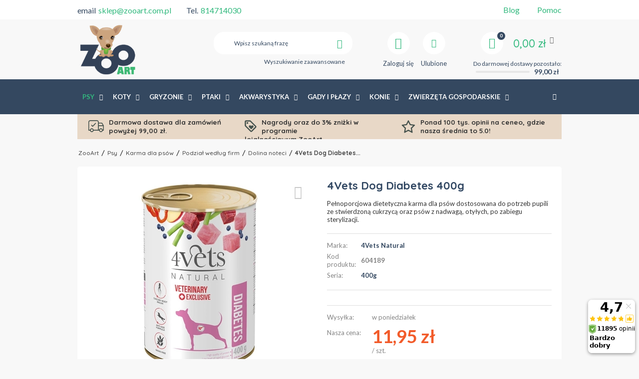

--- FILE ---
content_type: text/html; charset=utf-8
request_url: https://zooart.com.pl/product-pol-55848-4Vets-Dog-Diabetes-400g.html
body_size: 44602
content:
<!DOCTYPE html>
<html lang="pl" ><head><script>(function(w,d,s,l,i){w[l]=w[l]||[];w[l].push({'gtm.start': new Date().getTime(),event:'gtm.js'});var f=d.getElementsByTagName(s)[0], j=d.createElement(s),dl=l!='dataLayer'?'&l='+l:'';j.async=true;j.src= 'https://www.googletagmanager.com/gtm.js?id='+i+dl;f.parentNode.insertBefore(j,f); })(window,document,'script','dataLayer','GTM-5SRZZFV');</script><meta http-equiv="cache-control" content="max-age=31536000"><meta name='viewport' content='user-scalable=no, initial-scale = 1.0, maximum-scale = 1.0, width=device-width'/><meta http-equiv="Content-Type" content="text/html; charset=utf-8"><title>4Vets Dog Diabetes 400g | Sklep zoologiczny ZooArt</title><meta name="keywords" content=""><meta name="description" content="Kup teraz 4Vets Dog Diabetes 400g w korzystnej cenie! Sprawdź pozostałe produkty w sklepie ZooArt, darmowa dostawa od ☛ 95zł!"><link rel="icon" href="/gfx/pol/favicon.ico"><link rel="preconnect" href="https://fonts.gstatic.com"><meta name="theme-color" content="#333333"><meta name="msapplication-navbutton-color" content="#333333"><meta name="apple-mobile-web-app-status-bar-style" content="#333333"><link rel="stylesheet" type="text/css" href="/gfx/pol/style.css.gzip"><script type="text/javascript" src="/gfx/pol/shop.js.gzip"></script><meta name="robots" content="index,follow"><meta name="rating" content="general"><meta property="product:retailer_part_no" content="55848"><meta property="product:price:amount" content="11.95"><meta property="product:category" content="Psy &gt; Karma dla psów &gt; Podział według firm &gt; Dolina noteci"><meta property="fb:admins" content="2b1c55a11a0768fea1a6414c36445a8a , 100002152153436"><meta property="fb:app_id" content="139830133400769">
<!-- Begin LoginOptions html -->

<style>
#client_new_social .service_item[data-name="service_Apple"]:before, 
#cookie_login_social_more .service_item[data-name="service_Apple"]:before,
.oscop_contact .oscop_login__service[data-service="Apple"]:before {
    display: block;
    height: 2.6rem;
    content: url('/gfx/standards/apple.svg?r=1743165583');
}
.oscop_contact .oscop_login__service[data-service="Apple"]:before {
    height: auto;
    transform: scale(0.8);
}
#client_new_social .service_item[data-name="service_Apple"]:has(img.service_icon):before,
#cookie_login_social_more .service_item[data-name="service_Apple"]:has(img.service_icon):before,
.oscop_contact .oscop_login__service[data-service="Apple"]:has(img.service_icon):before {
    display: none;
}
</style>

<!-- End LoginOptions html -->

<!-- Open Graph -->
<meta property="og:type" content="website"><meta property="og:url" content="https://zooart.com.pl/product-pol-55848-4Vets-Dog-Diabetes-400g.html
"><meta property="og:title" content="4Vets Dog Diabetes 400g"><meta property="og:description" content="Pełnoporcjowa dietetyczna karma dla psów dostosowana do potrzeb pupili ze stwierdzoną cukrzycą oraz psów z nadwagą, otyłych, po zabiegu sterylizacji."><meta property="og:site_name" content="ZooArt"><meta property="og:locale" content="pl_PL"><meta property="og:image" content="https://zooart.com.pl/hpeciai/7093cddb63a6feea3078df37f259a00d/pol_pl_4Vets-Dog-Diabetes-400g-55848_3.webp"><meta property="og:image:width" content="360"><meta property="og:image:height" content="400"><link rel="manifest" href="https://zooart.com.pl/data/include/pwa/1/manifest.json?t=3"><meta name="apple-mobile-web-app-capable" content="yes"><meta name="apple-mobile-web-app-status-bar-style" content="black"><meta name="apple-mobile-web-app-title" content="ZooArt.com.pl - Sklep zoologiczny"><link rel="apple-touch-icon" href="/data/include/pwa/1/icon-128.png"><link rel="apple-touch-startup-image" href="/data/include/pwa/1/logo-512.png" /><meta name="msapplication-TileImage" content="/data/include/pwa/1/icon-144.png"><meta name="msapplication-TileColor" content="#2F3BA2"><meta name="msapplication-starturl" content="/"><script type="application/javascript">var _adblock = true;</script><script async src="/data/include/advertising.js"></script><script type="application/javascript">var statusPWA = {
                online: {
                    txt: "Połączono z internetem",
                    bg: "#5fa341"
                },
                offline: {
                    txt: "Brak połączenia z internetem",
                    bg: "#eb5467"
                }
            }</script><script async type="application/javascript" src="/ajax/js/pwa_online_bar.js?v=1&r=6"></script><script >
window.dataLayer = window.dataLayer || [];
window.gtag = function gtag() {
dataLayer.push(arguments);
}
gtag('consent', 'default', {
'ad_storage': 'denied',
'analytics_storage': 'denied',
'ad_personalization': 'denied',
'ad_user_data': 'denied',
'wait_for_update': 500
});

gtag('set', 'ads_data_redaction', true);
</script><script id="iaiscript_1" data-requirements="W10=" data-ga4_sel="ga4script">
window.iaiscript_1 = `<${'script'}  class='google_consent_mode_update'>
gtag('consent', 'update', {
'ad_storage': 'granted',
'analytics_storage': 'granted',
'ad_personalization': 'granted',
'ad_user_data': 'granted'
});
</${'script'}>`;
</script>
<!-- End Open Graph -->

<link rel="canonical" href="https://zooart.com.pl/product-pol-55848-4Vets-Dog-Diabetes-400g.html" />

                <!-- Global site tag (gtag.js) -->
                <script  async src="https://www.googletagmanager.com/gtag/js?id=AW-976686408"></script>
                <script >
                    window.dataLayer = window.dataLayer || [];
                    window.gtag = function gtag(){dataLayer.push(arguments);}
                    gtag('js', new Date());
                    
                    gtag('config', 'AW-976686408', {"allow_enhanced_conversions":true});
gtag('config', 'G-0SGQXJ165J');

                </script>
                <link rel="stylesheet" type="text/css" href="/data/designs/xsl/70_5/gfx/pol/custom.css?r=1769798162">
<!-- Begin additional html or js -->


<!--314|1|14-->
<meta name="msvalidate.01" content="A6DDA975599B9E112DA30A39BD72DE2A" />
<!--102|1|52| modified: 2022-11-14 14:00:43-->
<script>var pathname = window.location.pathname;
var href = window.location.href;

if(pathname.substr(1, 6) == 'search') {
$('meta[name=robots]'). remove();
$('head'). append( '<meta name="robots" content="NOINDEX,FOLLOW"/>' );}

if(pathname.substr(1, 7) == 'cat-pol') {
$('meta[name=robots]'). remove();
$('head'). append( '<meta name="robots" content="NOINDEX,FOLLOW"/>' );}

if(pathname.substr(1, 7) == 'tra-pol') {
$('meta[name=robots]'). remove();
$('head'). append( '<meta name="robots" content="NOINDEX,FOLLOW"/>' );}

if(pathname.substr(1, 7) == 'ser-pol') {
$('meta[name=robots]'). remove();
$('head'). append( '<meta name="robots" content="NOINDEX,FOLLOW"/>' );}

if(href.indexOf("?selected_size=onesize") !== -1) {
$('meta[name=robots]'). remove();
$('head'). append( '<meta name="robots" content="NOINDEX,FOLLOW"/>' );}</script>
<!--135|1|52| modified: 2022-12-29 10:48:06-->
<style>
#menu_settings .open_trigger {
display: none;
}

.iai_cookie__consentsActions a.btn.--large.--outline {
    color: #32b97e!important;
}
</style>
<!--160|1|52| modified: 2022-11-14 14:00:43-->
<style>
#ukryty {
    margin-bottom: 15px;
}
</style>
<!--73|1|34| modified: 2021-10-04 20:22:56-->
<style>
.main_page  .main_blog .col-md-4:last-child{
display:none;
}
@media only screen and (max-width: 757px){
.description > div {
display:none; !important;
}
}
</style>
<!--342|1|88| modified: 2024-09-17 08:45:45-->
<style>
a.to_product_card1:hover {
    background: #f25b2a;
    border-color: #f25b2a
}
a.to_product_card1 {
    background: #2ac17f;
    color: #fff;
    text-transform: uppercase;
    text-decoration: none;
    padding: 7px 10px;
    border: 1px solid #2ac17f;
    border-radius: 25px;
    display: inline-block;
    transition: 0.2s all;
    width: 100%;
    min-height: 34px
}

</style>
<!--95|1|49-->
<script>$(function()
{
if($('#menu_basket').attr('data-signin') == 'cookie'){
  console.log('friendly login detected - logging out');
  $.ajax('/login.php?operation=logout');
}
});</script>
<!--96|1|49-->
<style>

.cop_seection .order2_terms_wrapper
{
border-top: 1px solid #ebebeb;
}

#wants_invoice_wrapper
{
border: none;
}

div.btn.order2_terms_checkall
{
margin:15px 0 0;
}

</style>
<!--302|1|106| modified: 2024-10-14 16:32:55-->
<style>

.btn_buy {
cursor: pointer;
}
@media (max-width: 978px) {
	.buy_section {
		margin: 0 10px 10px;
	}
	#error404_hotspot_zone1 .product_wrapper.type_product {
		margin: 0 1px;
	}
}

@media (max-width: 756px) {
	#error404_hotspot_zone1 .product_wrapper.type_product {
		margin: 0 1rem;
	}

	#error404_hotspot_zone1 .slick-track {
		display: flex;
		align-items: stretch;
	}
	#error404_hotspot_zone1 .slick-prev {
		left: -20px !important;
	}
	#error404_hotspot_zone1 .slick-next {
		right: -20px !important;
	}
	#error404_hotspot_zone1 .product_wrapper.type_product {
		height: unset !important;
	}
}

@media (min-width: 979px) {
	#error404_hotspot_zone1 {
		display: flex;
		flex-wrap: wrap;
		justify-content: center;
		gap: 1rem;
		margin-bottom: 1rem;
	}
	#error404_hotspot_zone1::before,
	#error404_hotspot_zone1::after {
		display: none;
	}

	#error404_hotspot_zone1 .product_wrapper.type_product {
		width: calc(50% - 1rem);
	}

	#error404_hotspot_zone1 .product_wrapper.type_product:only-child {
		width: 100%;
	}

	#error404_hotspot_zone1 .product-icon {
		height: auto;
	}

	#error404_hotspot_zone1 .product-icon img {
		display: block !important;
		margin: 0 auto;
	}
}

#error404_hotspot_zone1 .product_wrapper_sub {
	height: 100%;
	display: flex;
	flex-direction: column;
}
#error404_hotspot_zone1 .product-name {
	margin-top: auto;
}
#error404_hotspot_zone1 .product-name {
	height: auto !important;
}

</style>
<!--313|1|112| modified: 2023-11-20 14:22:00-->
<style>
header.clearfix{
max-width: 1170px !important;
}
</style>
<!--321|1|114| modified: 2024-02-07 13:06:49-->
<script>
var kod_producenta = []

</script>
<!--354|1|127-->
<script>/*
 * edrone JavaScript Library.
 * https://edrone.me/
 *
 * GPL licenses.
 * https://edrone.me/integration-license/
*/
(function(srcjs) {
    window._edrone = window._edrone || {};
    _edrone.app_id = "6851632180c4c";
    _edrone.version = "1.1.15";
    _edrone.platform = "iai";
    _edrone.action_type = "other";
    _edrone._old_init = _edrone.init


    fetch(window.location.origin + '/ajax/basket.php')
    .then(function(response) {
        return response.json();
    }).then(function(data) {
        if (data.basket.products.length != 0) {
            localStorage.setItem('iai_basket', JSON.stringify(data));
        }
        if (data.basket.user) {
            _edrone.email = data.basket.user.email ? data.basket.user.email : ''
            _edrone.first_name = data.basket.user.firstname ? data.basket.user.firstname : ''
            _edrone.last_name = data.basket.user.lastname ? data.basket.user.lastname : ''
        }
    });

    var doc = document.createElement('script');
    doc.type = 'text/javascript';
    doc.async = true;
    doc.src = ('https:' == document.location.protocol
        ? 'https:'
        : 'http:') + srcjs;
    var s = document.getElementsByTagName('script')[0];
    s.parentNode.insertBefore(doc, s);
})("//d3bo67muzbfgtl.cloudfront.net/edrone_2_0.js");

            </script>
<!--350|1|124-->
<script src="https://analytics.ahrefs.com/analytics.js" data-key="GZdQQvd0SpZ+PihOafbDTQ" async></script>
<!--357|1|124| modified: 2025-08-11 14:30:28-->
<style>
.osc_item:has(#item_100149-1) {
    display: none !important;
}
</style>

<!-- End additional html or js -->
<script>(function(w,d,s,i,dl){w._ceneo = w._ceneo || function () {
w._ceneo.e = w._ceneo.e || []; w._ceneo.e.push(arguments); };
w._ceneo.e = w._ceneo.e || [];dl=dl===undefined?"dataLayer":dl;
const f = d.getElementsByTagName(s)[0], j = d.createElement(s); j.defer = true;
j.src = "https://ssl.ceneo.pl/ct/v5/script.js?accountGuid=" + i + "&t=" +
Date.now() + (dl ? "&dl=" + dl : ""); f.parentNode.insertBefore(j, f);
})(window, document, "script", "0720cb10-6410-4d0b-a225-ed6b3bbd2109");</script>
                <script>
                if (window.ApplePaySession && window.ApplePaySession.canMakePayments()) {
                    var applePayAvailabilityExpires = new Date();
                    applePayAvailabilityExpires.setTime(applePayAvailabilityExpires.getTime() + 2592000000); //30 days
                    document.cookie = 'applePayAvailability=yes; expires=' + applePayAvailabilityExpires.toUTCString() + '; path=/;secure;'
                    var scriptAppleJs = document.createElement('script');
                    scriptAppleJs.src = "/ajax/js/apple.js?v=3";
                    if (document.readyState === "interactive" || document.readyState === "complete") {
                          document.body.append(scriptAppleJs);
                    } else {
                        document.addEventListener("DOMContentLoaded", () => {
                            document.body.append(scriptAppleJs);
                        });  
                    }
                } else {
                    document.cookie = 'applePayAvailability=no; path=/;secure;'
                }
                </script>
                <script>let paypalDate = new Date();
                    paypalDate.setTime(paypalDate.getTime() + 86400000);
                    document.cookie = 'payPalAvailability_PLN=-1; expires=' + paypalDate.getTime() + '; path=/; secure';
                </script><script src="/data/gzipFile/expressCheckout.js.gz"></script><script src="/inPost/inpostPay.js"></script><script type="text/javascript">
								var google_tag_params = {
								
								ecomm_prodid: '55848',
					      
								ecomm_pagetype: 'projector',
								
								ecomm_totalvalue: '11.95'
								
								};
								</script><script async="async" src="https://www.googletagmanager.com/gtag/js?id=DC-8607759"></script><script>
								  window.dataLayer = window.dataLayer || [];
								  function gtag(){dataLayer.push(arguments);}
								  gtag('js', new Date());
								
								  gtag('config', 'DC-8607759');
								</script><script>
								  gtag('event', 'conversion', {
								    'allow_custom_scripts': true,
										
										'u4': '55848',
										
										
								    'send_to': 'DC-8607759/produ0/rem-z0+standard'
								  });
								</script><noscript><img src="https://ad.doubleclick.net/ddm/activity/src=8607759;type=produ0;cat=rem-z0;u4=55848;dc_lat=;dc_rdid=;tag_for_child_directed_treatment=;ord=1?"></noscript></head><body><noscript><iframe src="https://www.googletagmanager.com/ns.html?id=GTM-5SRZZFV" height="0" width="0" style="display:none;visibility:hidden"></iframe></noscript>
<!-- Begin additional html or js -->


<!--334|1|119| modified: 2024-09-20 08:40:47-->
<script>
    function onSyneriseLoad() {
    SR.init({
        'trackerKey':'50e98770-ba4a-4b05-b1f4-270197ca9ecd',
        'dataLayer':dataLayer,
        'gaVersion': 'GA4',
        'trackingDomain': 'https://api.zooart.com.pl'
    });
    }
    
    (function(s,y,n,e,r,i,se){s['SyneriseObjectNamespace']=r;s[r]=s[r]||[],
    s[r]._t=1*new Date(),s[r]._i=0,s[r]._l=i;var z=y.createElement(n),
    se=y.getElementsByTagName(n)[0];z.async=1;z.src=e;se.parentNode.insertBefore(z,se);
    z.onload=z.onreadystatechange=function(){var rdy=z.readyState;
    if(!rdy||/complete|loaded/.test(z.readyState)){s[i]();z.onload = null;
    z.onreadystatechange=null;}};})(window,document,'script',
    '//web.snrbox.com/synerise-javascript-sdk.min.js','SR', 'onSyneriseLoad');
    </script>
<!--125|1|52-->
<script>$(function() {
 
$('li.product_bundle').each(function() {
        let pLink = $(this).find('a.product-name').attr('href');
        
        if(pLink == '/product-pol-35472-NIESPODZIANKA-DLA-PSA.html')
        {
                $(this).find('a').attr('href', '#').on('click', function(e) {
                        e.preventDefault();
                });
        }
});
 
});</script>

<!-- End additional html or js -->
<div class="pswp" tabindex="-1" role="dialog" aria-hidden="true" style="display: none;"><div class="pswp__bg"></div><div class="pswp__scroll-wrap"><div class="pswp__container"><div class="pswp__item"></div><div class="pswp__item"></div><div class="pswp__item"></div></div><div class="pswp__ui pswp__ui--hidden"><div class="pswp__top-bar"><div class="pswp__counter"></div><button class="pswp__button pswp__fbsclose" title="Close (Esc)"></button><button class="pswp__button pswp__button--share" title="Share"></button><button class="pswp__button pswp__button--fs" title="Toggle fullscreen"></button><button class="pswp__button pswp__button--zoom" title="Zoom in/out"></button><div class="pswp__preloader"><div class="pswp__preloader__icn"><div class="pswp__preloader__cut"><div class="pswp__preloader__donut"></div></div></div></div></div><div class="pswp__share-modal pswp__share-modal--hidden pswp__single-tap"><div class="pswp__share-tooltip"></div></div><button class="pswp__button pswp__button--arrow--left" title="Previous (arrow left)"></button><button class="pswp__button pswp__button--arrow--right" title="Next (arrow right)"></button><div class="pswp__caption"><div class="pswp__caption__center"></div></div></div></div></div><div id="container" class="projector_page 
            
            container"><header class="clearfix "><script type="text/javascript" class="ajaxLoad">
            app_shop.vars.vat_registered = "true";
            app_shop.vars.currency_format = "###,##0.00";
            
                app_shop.vars.currency_before_value = false;
            
                app_shop.vars.currency_space = true;
            
            app_shop.vars.symbol = "zł";
            app_shop.vars.id= "PLN";
            app_shop.vars.baseurl = "http://zooart.com.pl/";
            app_shop.vars.sslurl= "https://zooart.com.pl/";
            app_shop.vars.curr_url= "%2Fproduct-pol-55848-4Vets-Dog-Diabetes-400g.html";
            

            var currency_decimal_separator = ',';
            var currency_grouping_separator = ' ';

            
                app_shop.vars.blacklist_extension = ["exe","com","swf","js","php"];
            
                app_shop.vars.blacklist_mime = ["application/javascript","application/octet-stream","message/http","text/javascript","application/x-deb","application/x-javascript","application/x-shockwave-flash","application/x-msdownload"];
            
                app_shop.urls.contact = "/contact-pol.html";
            </script><div id="viewType" style="display:none"></div><div id="menu_settings" class=" "><div class="menu_settings_bar container"><div class="top_contact"><div>email<a href="mailto:sklep@zooart.com.pl">sklep@zooart.com.pl</a></div><div>Tel.<a href="tel:814714030">814714030</a></div></div><div class="top_contact top_contact2"><div><a href="/blog/">Blog</a></div><div><a href="/Pomoc-ccms-pol-47.html">Pomoc</a></div></div><div class="open_trigger"><span class="hidden-phone flag_txt">zł</span><div class="menu_settings_wrapper visible-phone"><span class="menu_settings_bar"><span class="menu_settings_barlab">Waluta:</span><span class="menu_settings_barval">zł</span></span><span class="menu_settings_bar"><span class="menu_settings_barlab">Kraj dostawy:</span><span class="menu_settings_barval">Polska</span></span></div><i class="icon-angle-down"></i></div><form action="settings.php" method="post"><ul><li><div class="form-group"><label for="menu_settings_country">Kraj odbioru zamówienia </label><select class="form-control" name="country" id="menu_settings_country"><option value="1143020016">Austria</option><option value="1143020022">Belgia</option><option value="1143020033">Bułgaria</option><option value="1143020038">Chorwacja</option><option value="1143020041">Czechy</option><option value="1143020042">Dania</option><option value="1143020051">Estonia</option><option value="1143020056">Finlandia</option><option value="1143020057">Francja</option><option value="1143020062">Grecja</option><option value="1143020075">Hiszpania</option><option value="1143020076">Holandia</option><option value="1143020116">Litwa</option><option value="1143020118">Łotwa</option><option value="1143020117">Luksemburg</option><option value="1143020143">Niemcy</option><option selected value="1143020003">Polska</option><option value="1143020169">Rumunia</option><option value="1143020182">Słowacja</option><option value="1143020183">Słowenia</option><option value="1143020193">Szwecja</option><option value="1143020217">Węgry</option><option value="1143020218">Wielka Brytania</option><option value="1143020220">Włochy</option></select></div><div class="form-group"><label for="menu_settings_curr">Ceny podane w: </label><select class="form-control" name="curr" id="menu_settings_curr"><option value="PLN" selected>zł</option><option value="SEK">Sk (1 zł = 2.505Sk)
                                                                    </option><option value="RON">RON (1 zł = 0.9494RON)
                                                                    </option><option value="EUR">€ (1 zł = 0.2374€)
                                                                    </option></select></div></li><li class="buttons"><button class="btn-small" type="submit">
                                    Zastosuj zmiany
                                </button></li></ul></form></div></div><div id="logo" data-align="a#css" class="col-md-3 col-xs-12  align_row" data-bg="/data/gfx/mask/pol/top_1_big.jpg"><a href="/" target="_self"><img src="/data/gfx/mask/pol/logo_1_big.png" alt="Logo Internetowy Sklep Zoologiczny ZooArt" width="196" height="196"></a></div><form action="https://zooart.com.pl/search.php" method="get" id="menu_search" class="col-md-4 col-xs-12"><div><input id="menu_search_text" type="text" name="text" class="catcomplete" placeholder="Wpisz szukaną frazę"></div><button type="submit" class="btn"><i class="icon-search"></i></button><a href="https://zooart.com.pl/searching.php" title="Wyszukiwanie zaawansowane">Wyszukiwanie zaawansowane</a></form><div id="menu_basket" data-signin="" class="col-md-5 empty_bsket"><span><span class="bsk_wrap"><a href="/basketedit.php?mode=1"><span class="basket_count hidden-phone">0</span><strong>0,00 zł</strong></a><div class="bt_roll"><div class="bt_roll_sub"><div class="bt_frame"><span class="empty_basket">Brak produktów w koszyku</span></div></div></div></span><div class="free_delivery"><div>
                    Do darmowej dostawy pozostało:
                </div><div class="deliv-info"><div class="deliv-line"><span data-left="99.00" data-max="99.00"></span></div><div class="deliv_price">99,00 zł</div></div></div></span><div><a class="account_link link hidden-phone" href="/login.php" rel="nofollow" title="Zaloguj się"><i class="icon-user"></i><span class="visible-desktop">Zaloguj się</span></a><a class="wishes_link link" href="/basketedit.php?mode=2" rel="nofollow" title="
                        Ulubione
                    "><i class="icon-heart"></i><span class="visible-desktop">Ulubione</span></a></div></div><div id="menu_categories" class="clearfix dl-menuwrapper"><ul id="mobile_menu"><li><a href="/categories.php" class="mobile_menu dl-trigger"><i class="icon-reorder"></i></a></li></ul><ul class="dl-menu"><li><a  href="/pol_n_Psy-148.html" target="_self" title="Psy" class="dl-active" >Psy</a><ul class="dl-submenu"><li class="level_2"><a href="/pol_n_Psy_Karma-dla-psow-1340.html" class="level_2 toggle dl-active" target="_self">Karma dla psów</a><ul class="dl-submenu"><li><a href="/pol_m_Psy_Karma-dla-psow_Karma-bytowa-dla-psow_Sucha-karma-dla-psow-1345.html" target="_self">Sucha karma dla psów</a></li><li><a href="/pol_m_Psy_Karma-dla-psow_Karma-bytowa-dla-psow_Karma-mokra-dla-psow-1346.html" target="_self">Karma mokra dla psów</a></li><li><a href="/pol_n_Psy_Karma-dla-psow_Karma-weterynaryjna-dla-psow-1344.html" target="_self">Karma weterynaryjna dla psów</a><ul class="dl-submenu"><li><a href="/pol_n_Psy_Karma-dla-psow_Karma-weterynaryjna-dla-psow_Karma-sucha-dla-psow-1347.html" target="_self">Karma sucha dla psów</a></li><li><a href="/pol_n_Psy_Karma-dla-psow_Karma-weterynaryjna-dla-psow_Karma-mokra-dla-psow-1565.html" target="_self">Karma mokra dla psów</a></li></ul></li><li><a href="/pol_m_Psy_Karma-dla-psow_Przysmaki-dla-psow-1343.html" target="_self">Przysmaki dla psów</a></li><li><a href="/pol_n_Psy_Karma-dla-psow_Karma-dedykowana-rasowa-1378.html" target="_self">Karma dedykowana rasowa</a><ul class="dl-submenu"><li><a href="/pol_m_Psy_Karma-dla-psow_Karma-dedykowana-rasowa_Beagle-1618.html" target="_self">Beagle</a></li><li><a href="/pol_m_Psy_Karma-dla-psow_Karma-dedykowana-rasowa_Boxer-1619.html" target="_self">Boxer</a></li><li><a href="/pol_m_Psy_Karma-dla-psow_Karma-dedykowana-rasowa_Bulldog-1620.html" target="_self">Bulldog</a></li><li><a href="/pol_m_Psy_Karma-dla-psow_Karma-dedykowana-rasowa_Cavalier-king-charles-1621.html" target="_self">Cavalier king charles</a></li><li><a href="/pol_m_Psy_Karma-dla-psow_Karma-dedykowana-rasowa_Chihuahua-1622.html" target="_self">Chihuahua</a></li><li class="display_all"><a class="display_all" href="/pol_n_Psy_Karma-dla-psow_Karma-dedykowana-rasowa-1378.html">Pokaż wszystkie</a></li></ul></li><li><a href="/pol_n_Psy_Karma-dla-psow_Podzial-wedlug-firm-1341.html" class="dl-active" target="_self">Podział według firm</a><ul class="dl-submenu"><li><a href="/pol_m_Psy_Karma-dla-psow_Podzial-wedlug-firm_Wild-Farm-9017.html" target="_self">Wild Farm</a></li><li><a href="/pol_m_Psy_Karma-dla-psow_Podzial-wedlug-firm_Royal-canin-1510.html" target="_self">Royal canin</a></li><li><a href="/pol_m_Psy_Karma-dla-psow_Podzial-wedlug-firm_Acana-1478.html" target="_self">Acana</a></li><li><a href="/pol_m_Psy_Karma-dla-psow_Podzial-wedlug-firm_Alpha-spirit-1479.html" target="_self">Alpha spirit</a></li><li><a href="/pol_m_Psy_Karma-dla-psow_Podzial-wedlug-firm_Animonda-1481.html" target="_self">Animonda</a></li><li class="display_all"><a class="display_all" href="/pol_n_Psy_Karma-dla-psow_Podzial-wedlug-firm-1341.html">Pokaż wszystkie</a></li></ul></li><li><a href="/pol_n_Psy_Karma-dla-psow_Podzial-wedlug-fazy-zycia-2511.html" target="_self">Podział według fazy życia</a><ul class="dl-submenu"><li><a href="/pol_m_Psy_Karma-dla-psow_Podzial-wedlug-fazy-zycia_Karma-dla-szczeniaka-2512.html" target="_self">Karma dla szczeniaka</a></li><li><a href="/pol_m_Psy_Karma-dla-psow_Podzial-wedlug-fazy-zycia_Karma-dla-psa-juniora-2514.html" target="_self">Karma dla psa juniora</a></li><li><a href="/pol_m_Psy_Karma-dla-psow_Podzial-wedlug-fazy-zycia_Karma-dla-doroslego-psa-2515.html" target="_self">Karma dla dorosłego psa</a></li><li><a href="/pol_m_Psy_Karma-dla-psow_Podzial-wedlug-fazy-zycia_Karma-dla-psa-seniora-2513.html" target="_self">Karma dla psa seniora</a></li></ul></li><li><a href="/pol_n_Psy_Karma-dla-psow_Podzial-Wedlug-Wielkosci-Psa-7050.html" target="_self">Podział Według Wielkości Psa</a><ul class="dl-submenu"><li><a href="/pol_m_Psy_Karma-dla-psow_Podzial-Wedlug-Wielkosci-Psa_Karma-Dla-Psow-Ras-Miniaturowych-7051.html" target="_self">Karma Dla Psów Ras Miniaturowych</a></li><li><a href="/pol_m_Psy_Karma-dla-psow_Podzial-Wedlug-Wielkosci-Psa_Karma-Dla-Psow-Ras-Malych-7052.html" target="_self">Karma Dla Psów Ras Małych</a></li><li><a href="/pol_m_Psy_Karma-dla-psow_Podzial-Wedlug-Wielkosci-Psa_Karma-Dla-Psow-Ras-Srednich-7053.html" target="_self">Karma Dla Psów Ras Średnich</a></li><li><a href="/pol_m_Psy_Karma-dla-psow_Podzial-Wedlug-Wielkosci-Psa_Karma-Dla-Psow-Ras-Duzych-7054.html" target="_self">Karma Dla Psów Ras Dużych</a></li><li><a href="/pol_m_Psy_Karma-dla-psow_Podzial-Wedlug-Wielkosci-Psa_Karma-Dla-Psow-Ras-Olbrzymich-7055.html" target="_self">Karma Dla Psów Ras Olbrzymich</a></li><li class="display_all"><a class="display_all" href="/pol_n_Psy_Karma-dla-psow_Podzial-Wedlug-Wielkosci-Psa-7050.html">Pokaż wszystkie</a></li></ul></li><li><a href="/pol_n_Psy_Karma-dla-psow_Specjalne-potrzeby-psow-4757.html" target="_self">Specjalne potrzeby psów</a><ul class="dl-submenu"><li><a href="/pol_m_Psy_Karma-dla-psow_Specjalne-potrzeby-psow_Wrazliwy-przewod-pokarmowy-4758.html" target="_blank">Wrażliwy przewód pokarmowy</a></li><li><a href="/pol_m_Psy_Karma-dla-psow_Specjalne-potrzeby-psow_Skora-i-siersc-4759.html" target="_self">Skóra i sierść</a></li><li><a href="/pol_m_Psy_Karma-dla-psow_Specjalne-potrzeby-psow_Sterylizacja-4760.html" target="_self">Sterylizacja</a></li><li><a href="/pol_m_Psy_Karma-dla-psow_Specjalne-potrzeby-psow_Prawidlowa-masa-ciala-4761.html" target="_self">Prawidłowa masa ciała</a></li><li><a href="/pol_m_Psy_Karma-dla-psow_Specjalne-potrzeby-psow_Zdrowe-zeby-4762.html" target="_self">Zdrowe zęby</a></li></ul></li><li><a href="/pol_m_Psy_Karma-dla-psow_Karma-bezzbozowa-dla-psa-2518.html" target="_self">Karma bezzbożowa dla psa</a></li><li><a href="/pol_m_Psy_Karma-dla-psow_Pojemnik-na-karme-dla-psa-4456.html" target="_self">Pojemnik na karmę dla psa</a></li><li><a href="/pol_m_Psy_Karma-dla-psow_Mleko-zastepcze-8960.html" target="_self">Mleko zastępcze </a></li></ul></li><li class="level_2"><a href="/pol_n_Psy_Zabawki-dla-psow-1349.html" class="level_2 toggle" target="_self">Zabawki dla psów</a><ul class="dl-submenu"><li><a href="/pol_m_Psy_Zabawki-dla-psow_Pilki-1351.html" target="_self">Piłki</a></li><li><a href="/pol_m_Psy_Zabawki-dla-psow_Gryzaki-1350.html" target="_self">Gryzaki</a></li><li><a href="/pol_m_Psy_Zabawki-dla-psow_Frisbee-1352.html" target="_self">Frisbee</a></li><li><a href="/pol_m_Psy_Zabawki-dla-psow_Pozostale-1670.html" target="_self">Pozostałe</a></li><li><a href="/pol_m_Psy_Zabawki-dla-psow_Edukacyjne-interaktywne-9568.html" target="_self">Edukacyjne, interaktywne</a></li><li><a href="/pol_m_Psy_Zabawki-dla-psow_Wszystkie-zabawki-dla-psow-13626.html" target="_self">Wszystkie zabawki dla psów</a></li></ul></li><li class="level_2"><a href="/pol_n_Psy_Kosmetyki-i-pielegnacja-1353.html" class="level_2 toggle" target="_self">Kosmetyki i pielęgnacja</a><ul class="dl-submenu"><li><a href="/pol_m_Psy_Kosmetyki-i-pielegnacja_Nozyczki-obcinacze-1354.html" target="_self">Nożyczki, obcinacze</a></li><li><a href="/pol_m_Psy_Kosmetyki-i-pielegnacja_Neutralizatory-zapachow-2396.html" target="_self">Neutralizatory zapachów</a></li><li><a href="/pol_m_Psy_Kosmetyki-i-pielegnacja_Nauka-czystosci-1357.html" target="_self">Nauka czystości</a></li><li><a href="/pol_m_Psy_Kosmetyki-i-pielegnacja_Odstraszacze-1358.html" target="_self">Odstraszacze</a></li><li><a href="/pol_m_Psy_Kosmetyki-i-pielegnacja_Perfumy-1934.html" target="_self">Perfumy</a></li><li><a href="/pol_m_Psy_Kosmetyki-i-pielegnacja_Szampony-odzywki-1355.html" target="_self">Szampony, odżywki</a></li></ul></li><li class="level_2"><a href="/pol_n_Psy_Akcesoria-dla-psow-1365.html" class="level_2 toggle" target="_self">Akcesoria dla psów</a><ul class="dl-submenu"><li><a href="/pol_n_Psy_Akcesoria-dla-psow_Miski-stojaki-dozowniki-1366.html" target="_self">Miski, stojaki, dozowniki</a><ul class="dl-submenu"><li><a href="/pol_m_Psy_Akcesoria-dla-psow_Miski-stojaki-dozowniki_Plastikowa-miska-dla-psa-2577.html" target="_self">Plastikowa miska dla psa</a></li><li><a href="/pol_m_Psy_Akcesoria-dla-psow_Miski-stojaki-dozowniki_Miska-spowalniajaca-jedzenie-2522.html" target="_self">Miska spowalniająca jedzenie</a></li><li><a href="/pol_m_Psy_Akcesoria-dla-psow_Miski-stojaki-dozowniki_Miska-metalowa-dla-psa-2523.html" target="_self">Miska metalowa dla psa</a></li><li><a href="/pol_m_Psy_Akcesoria-dla-psow_Miski-stojaki-dozowniki_Dozownik-dla-psa-2576.html" target="_self">Dozownik dla psa</a></li><li><a href="/pol_m_Psy_Akcesoria-dla-psow_Miski-stojaki-dozowniki_Pozostale-4536.html" target="_self">Pozostałe </a></li></ul></li><li><a href="/pol_m_Psy_Akcesoria-dla-psow_Pieluchy-majtki-1367.html" target="_self">Pieluchy, majtki</a></li><li><a href="/pol_n_Psy_Akcesoria-dla-psow_Legowiska-maty-1368.html" target="_self">Legowiska, maty</a><ul class="dl-submenu"><li><a href="/pol_m_Psy_Akcesoria-dla-psow_Legowiska-maty_Legowiska-dla-duzego-psa-2519.html" target="_self">Legowiska dla dużego psa</a></li><li><a href="/pol_m_Psy_Akcesoria-dla-psow_Legowiska-maty_Legowiska-dla-malego-psa-2520.html" target="_self">Legowiska dla małego psa</a></li><li><a href="/pol_m_Psy_Akcesoria-dla-psow_Legowiska-maty_Maty-dla-psa-2578.html" target="_self">Maty dla psa</a></li><li><a href="/pol_m_Psy_Akcesoria-dla-psow_Legowiska-maty_Materace-dla-psa-2579.html" target="_self">Materace dla psa</a></li><li><a href="/pol_m_Psy_Akcesoria-dla-psow_Legowiska-maty_Pontony-dla-psa-2580.html" target="_self">Pontony dla psa</a></li></ul></li><li><a href="/pol_n_Psy_Akcesoria-dla-psow_Szczotki-grzebienie-maszynki-1369.html" target="_self">Szczotki, grzebienie, maszynki</a><ul class="dl-submenu"><li><a href="/pol_m_Psy_Akcesoria-dla-psow_Szczotki-grzebienie-maszynki_Szczotka-dla-psa-2524.html" target="_self">Szczotka dla psa</a></li><li><a href="/pol_m_Psy_Akcesoria-dla-psow_Szczotki-grzebienie-maszynki_Grzebien-dla-psa-2525.html" target="_self">Grzebień dla psa</a></li><li><a href="/pol_m_Psy_Akcesoria-dla-psow_Szczotki-grzebienie-maszynki_Furminator-dla-psa-2526.html" target="_self">Furminator dla psa</a></li><li><a href="/pol_m_Psy_Akcesoria-dla-psow_Szczotki-grzebienie-maszynki_Maszynki-do-strzyzenia-5001.html" target="_self">Maszynki do strzyżenia</a></li></ul></li><li><a href="/pol_m_Psy_Akcesoria-dla-psow_Transportery-torby-1370.html" target="_self">Transportery, torby</a></li><li><a href="/pol_m_Psy_Akcesoria-dla-psow_Klatki-kojce-4549.html" target="_self">Klatki, kojce</a></li><li><a href="/pol_m_Psy_Akcesoria-dla-psow_Drzwiczki-rampy-2045.html" target="_self">Drzwiczki, rampy</a></li><li><a href="/pol_m_Psy_Akcesoria-dla-psow_Pozostale-1666.html" target="_self">Pozostałe</a></li><li><a href="/pol_m_Psy_Akcesoria-dla-psow_Budy-4353.html" target="_self">Budy</a></li><li><a href="/pol_m_Psy_Akcesoria-dla-psow_Tabliczka-ostrzegawcza-pies-4457.html" target="_self">Tabliczka ostrzegawcza pies</a></li></ul></li><li class="level_2"><a href="/pol_n_Psy_Na-spacer-1359.html" class="level_2 toggle" target="_self">Na spacer</a><ul class="dl-submenu"><li><a href="/pol_n_Psy_Na-spacer_Szelki-smycze-obroze-1361.html" target="_self">Szelki, smycze, obroże</a><ul class="dl-submenu"><li><a href="/pol_m_Psy_Na-spacer_Szelki-smycze-obroze_Smycze-zwykle-2039.html" target="_self">Smycze zwykłe</a></li><li><a href="/pol_m_Psy_Na-spacer_Szelki-smycze-obroze_Smycze-automatyczne-tasmowe-2040.html" target="_self">Smycze automatyczne taśmowe</a></li><li><a href="/pol_m_Psy_Na-spacer_Szelki-smycze-obroze_Smycze-automatyczne-linkowe-2041.html" target="_self">Smycze automatyczne linkowe</a></li><li><a href="/pol_m_Psy_Na-spacer_Szelki-smycze-obroze_Szelki-2406.html" target="_self">Szelki</a></li><li><a href="/pol_m_Psy_Na-spacer_Szelki-smycze-obroze_Obroze-2407.html" target="_self">Obroże</a></li></ul></li><li><a href="/pol_m_Psy_Na-spacer_Kagance-kolczatki-1360.html" target="_self">Kagańce, kolczatki</a></li><li><a href="/pol_m_Psy_Na-spacer_Sport-1362.html" target="_self">Sport</a></li><li><a href="/pol_m_Psy_Na-spacer_Worki-na-nieczystosci-1364.html" target="_self">Worki na nieczystości</a></li><li><a href="/pol_m_Psy_Na-spacer_Sakiewki-na-pokarm-4449.html" target="_self">Sakiewki na pokarm</a></li><li><a href="/pol_m_Psy_Na-spacer_Adresowka-dla-psa-4455.html" target="_self">Adresówka dla psa</a></li><li><a href="/pol_m_Psy_Na-spacer_Ubrania-i-dodatki-4548.html" target="_self">Ubrania i dodatki</a></li></ul></li><li class="level_2"><a href="/pol_n_Psy_Zdrowie-1371.html" class="level_2 toggle" target="_self">Zdrowie</a><ul class="dl-submenu"><li><a href="/pol_m_Psy_Zdrowie_Higiena-jamy-ustnej-1372.html" target="_self">Higiena jamy ustnej</a><ul class="dl-submenu"><li><a href="/pol_m_Psy_Zdrowie_Higiena-jamy-ustnej_Szczoteczka-do-zebow-dla-psa-2527.html" target="_self">Szczoteczka do zębów dla psa</a></li><li><a href="/pol_m_Psy_Zdrowie_Higiena-jamy-ustnej_Preparaty-do-higieny-jamy-ustnej-psa-2528.html" target="_self">Preparaty do higieny jamy ustnej psa</a></li></ul></li><li><a href="/pol_n_Psy_Zdrowie_Pielegnacja-oczu-i-uszu-1373.html" target="_self">Pielęgnacja oczu i uszu</a><ul class="dl-submenu"><li><a href="/pol_m_Psy_Zdrowie_Pielegnacja-oczu-i-uszu_Krople-do-oczu-dla-psa-2529.html" target="_self">Krople do oczu dla psa</a></li><li><a href="/pol_m_Psy_Zdrowie_Pielegnacja-oczu-i-uszu_Krople-do-uszu-dla-psa-2530.html" target="_self">Krople do uszu dla psa</a></li></ul></li><li><a href="/pol_m_Psy_Zdrowie_Witaminy-odzywki-1374.html" target="_self">Witaminy, odżywki</a><ul class="dl-submenu"><li><a href="/pol_n_Psy_Zdrowie_Witaminy-odzywki_Podzial-ze-wzgledu-na-przeznaczenie-witamin-2531.html" target="_self">Podział ze względu na przeznaczenie witamin</a></li><li><a href="/pol_m_Psy_Zdrowie_Witaminy-odzywki_Kondycja-4699.html" target="_self">Kondycja</a></li></ul></li><li><a href="/pol_n_Psy_Zdrowie_Na-pchly-i-kleszcze-1375.html" target="_self">Na pchły i kleszcze</a><ul class="dl-submenu"><li><a href="/pol_m_Psy_Zdrowie_Na-pchly-i-kleszcze_Obroze-na-pchly-i-kleszcze-dla-psa-2545.html" target="_self">Obroże na pchły i kleszcze dla psa</a></li><li><a href="/pol_m_Psy_Zdrowie_Na-pchly-i-kleszcze_Krople-na-pchly-i-kleszcze-dla-psa-2546.html" target="_self">Krople na pchły i kleszcze dla psa</a></li><li><a href="/pol_m_Psy_Zdrowie_Na-pchly-i-kleszcze_Spraye-na-pchly-i-kleszcze-2600.html" target="_self">Spray'e na pchły i kleszcze</a></li><li><a href="/pol_m_Psy_Zdrowie_Na-pchly-i-kleszcze_Pesety-4443.html" target="_self">Pęsety</a></li><li><a href="/pol_m_Psy_Zdrowie_Na-pchly-i-kleszcze_Tabletki-na-pchly-i-kleszcze-7738.html" target="_self">Tabletki na pchły i kleszcze</a></li><li class="display_all"><a class="display_all" href="/pol_n_Psy_Zdrowie_Na-pchly-i-kleszcze-1375.html">Pokaż wszystkie</a></li></ul></li><li><a href="/pol_m_Psy_Zdrowie_Olejki-CBD-5052.html" target="_self">Olejki CBD</a></li><li><a href="/pol_m_Psy_Zdrowie_Na-uspokojenie-1660.html" target="_self">Na uspokojenie</a></li><li><a href="/pol_m_Psy_Zdrowie_Dermatologia-i-pielegnacja-2467.html" target="_self">Dermatologia i pielęgnacja </a></li><li><a href="/pol_m_Psy_Zdrowie_Lapy-2471.html" target="_self">Łapy</a></li><li><a href="/pol_m_Psy_Zdrowie_Na-odrobaczanie-4462.html" target="_self">Na odrobaczanie</a></li><li><a href="/pol_m_Psy_Zdrowie_Ksiazeczki-zdrowia-7790.html" target="_self">Książeczki zdrowia</a></li><li><a href="/pol_m_Psy_Zdrowie_Testy-diagnostyczne-8282.html" target="_self">Testy diagnostyczne </a></li></ul></li><li class="level_2"><a href="/pol_m_Psy_Czystosc-2478.html" class="level_2 toggle" target="_self">Czystość</a><ul class="dl-submenu"><li><a href="/pol_m_Psy_Czystosc_Neutralizatory-zapachow-2479.html" target="_self">Neutralizatory zapachów</a></li><li><a href="/pol_m_Psy_Czystosc_Kuwety-2594.html" target="_self">Kuwety</a></li></ul></li></ul></li><li><a  href="/pol_n_Koty-164.html" target="_self" title="Koty" >Koty</a><ul class="dl-submenu"><li class="level_2"><a href="/pol_n_Koty_Karma-dla-kotow-1376.html" class="level_2 toggle" target="_self">Karma dla kotów</a><ul class="dl-submenu"><li><a href="/pol_m_Koty_Karma-dla-kotow_Karma-bytowa-dla-kotow_Karma-sucha-dla-kotow-1379.html" target="_self">Karma sucha dla kotów</a></li><li><a href="/pol_m_Koty_Karma-dla-kotow_Karma-bytowa-dla-kotow_Karma-mokra-dla-kotow-1380.html" target="_self">Karma mokra dla kotów</a></li><li><a href="/pol_n_Koty_Karma-dla-kotow_Karma-weterynaryjna-dla-kotow-1381.html" target="_self">Karma weterynaryjna dla kotów</a><ul class="dl-submenu"><li><a href="/pol_n_Koty_Karma-dla-kotow_Karma-weterynaryjna-dla-kotow_Karma-sucha-dla-kotow-1382.html" target="_self">Karma sucha dla kotów</a></li><li><a href="/pol_n_Koty_Karma-dla-kotow_Karma-weterynaryjna-dla-kotow_Karma-mokra-dla-kotow-1600.html" target="_self">Karma mokra dla kotów</a></li></ul></li><li><a href="/pol_n_Koty_Karma-dla-kotow_Karma-dedykowana-rasowa-1384.html" target="_self">Karma dedykowana rasowa</a><ul class="dl-submenu"><li><a href="/pol_m_Koty_Karma-dla-kotow_Karma-dedykowana-rasowa_Kot-bengalski-1637.html" target="_self">Kot bengalski</a></li><li><a href="/pol_m_Koty_Karma-dla-kotow_Karma-dedykowana-rasowa_Kot-brytyjski-krotkowlosy-1638.html" target="_self">Kot brytyjski krótkowłosy</a></li><li><a href="/pol_m_Koty_Karma-dla-kotow_Karma-dedykowana-rasowa_Maine-coon-1639.html" target="_self">Maine coon</a></li><li><a href="/pol_m_Koty_Karma-dla-kotow_Karma-dedykowana-rasowa_Kot-norweski-lesny-1640.html" target="_self">Kot norweski leśny</a></li><li><a href="/pol_m_Koty_Karma-dla-kotow_Karma-dedykowana-rasowa_Kot-perski-1641.html" target="_self">Kot perski</a></li><li class="display_all"><a class="display_all" href="/pol_n_Koty_Karma-dla-kotow_Karma-dedykowana-rasowa-1384.html">Pokaż wszystkie</a></li></ul></li><li><a href="/pol_n_Koty_Karma-dla-kotow_Podzial-wedlug-firm-1385.html" target="_self">Podział według firm</a><ul class="dl-submenu"><li><a href="/pol_m_Koty_Karma-dla-kotow_Podzial-wedlug-firm_Wild-Farm-9143.html" target="_self">Wild Farm</a></li><li><a href="/pol_m_Koty_Karma-dla-kotow_Podzial-wedlug-firm_Royal-Canin-1543.html" target="_self">Royal Canin</a></li><li><a href="/pol_m_Koty_Karma-dla-kotow_Podzial-wedlug-firm_Acana-1513.html" target="_self">Acana</a></li><li><a href="/pol_m_Koty_Karma-dla-kotow_Podzial-wedlug-firm_Animonda-1515.html" target="_self">Animonda</a></li><li><a href="/pol_m_Koty_Karma-dla-kotow_Podzial-wedlug-firm_Applaws-1516.html" target="_self">Applaws</a></li><li class="display_all"><a class="display_all" href="/pol_n_Koty_Karma-dla-kotow_Podzial-wedlug-firm-1385.html">Pokaż wszystkie</a></li></ul></li><li><a href="/pol_n_Koty_Karma-dla-kotow_Podzial-wedlug-fazy-zycia-2547.html" target="_self">Podział według fazy życia</a><ul class="dl-submenu"><li><a href="/pol_m_Koty_Karma-dla-kotow_Podzial-wedlug-fazy-zycia_Karma-dla-kociat-2548.html" target="_self">Karma dla kociąt</a></li><li><a href="/pol_m_Koty_Karma-dla-kotow_Podzial-wedlug-fazy-zycia_Karma-dla-kota-juniora-2550.html" target="_self">Karma dla kota juniora</a></li><li><a href="/pol_m_Koty_Karma-dla-kotow_Podzial-wedlug-fazy-zycia_Karma-dla-kota-doroslego-2551.html" target="_self">Karma dla kota dorosłego</a></li><li><a href="/pol_m_Koty_Karma-dla-kotow_Podzial-wedlug-fazy-zycia_Karma-dla-kota-seniora-2549.html" target="_self">Karma dla kota seniora</a></li></ul></li><li><a href="/pol_m_Koty_Karma-dla-kotow_Przysmaki-dla-kota-1386.html" target="_self">Przysmaki dla kota</a></li><li><a href="/pol_n_Koty_Karma-dla-kotow_Specjalne-potrzeby-kotow-4763.html" target="_self">Specjalne potrzeby kotów</a><ul class="dl-submenu"><li><a href="/pol_m_Koty_Karma-dla-kotow_Specjalne-potrzeby-kotow_Wrazliwy-przewod-pokarmowy-4764.html" target="_self">Wrażliwy przewód pokarmowy</a></li><li><a href="/pol_m_Koty_Karma-dla-kotow_Specjalne-potrzeby-kotow_Skora-i-siersc-4765.html" target="_self">Skóra i sierść</a></li><li><a href="/pol_m_Koty_Karma-dla-kotow_Specjalne-potrzeby-kotow_Kule-wlosowe-4766.html" target="_self">Kule włosowe</a></li><li><a href="/pol_m_Koty_Karma-dla-kotow_Specjalne-potrzeby-kotow_Sterylizacja-4767.html" target="_self">Sterylizacja</a></li><li><a href="/pol_m_Koty_Karma-dla-kotow_Specjalne-potrzeby-kotow_Prawidlowa-masa-ciala-4768.html" target="_self">Prawidłowa masa ciała</a></li><li class="display_all"><a class="display_all" href="/pol_n_Koty_Karma-dla-kotow_Specjalne-potrzeby-kotow-4763.html">Pokaż wszystkie</a></li></ul></li><li><a href="/pol_m_Koty_Karma-dla-kotow_Karma-na-kule-wlosowe-1583.html" target="_self">Karma na kule włosowe</a></li><li><a href="/pol_m_Koty_Karma-dla-kotow_Karma-bezzbozowa-dla-kota-2552.html" target="_self">Karma bezzbożowa dla kota</a></li><li><a href="/pol_m_Koty_Karma-dla-kotow_Pojemnik-na-karme-dla-kota-4458.html" target="_self">Pojemnik na karmę dla kota</a></li></ul></li><li class="level_2"><a href="/pol_n_Koty_Zabawki-dla-kotow-1387.html" class="level_2 toggle" target="_self">Zabawki dla kotów</a><ul class="dl-submenu"><li><a href="/pol_m_Koty_Zabawki-dla-kotow_Wedki-1388.html" target="_self">Wędki</a></li><li><a href="/pol_m_Koty_Zabawki-dla-kotow_Pileczki-1389.html" target="_self">Piłeczki</a></li><li><a href="/pol_m_Koty_Zabawki-dla-kotow_Myszki-1391.html" target="_self">Myszki</a></li><li><a href="/pol_m_Koty_Zabawki-dla-kotow_Pozostale-1659.html" target="_self">Pozostałe</a></li></ul></li><li class="level_2"><a href="/pol_n_Koty_Kosmetyki-i-pielegnacja-1392.html" class="level_2 toggle" target="_self">Kosmetyki i pielęgnacja</a><ul class="dl-submenu"><li><a href="/pol_m_Koty_Kosmetyki-i-pielegnacja_Nozyczki-obcinacze-1393.html" target="_self">Nożyczki, obcinacze</a></li><li><a href="/pol_m_Koty_Kosmetyki-i-pielegnacja_Szampony-odzywki-1394.html" target="_self">Szampony, odżywki</a></li><li><a href="/pol_m_Koty_Kosmetyki-i-pielegnacja_Szczotki-grzebienie-1395.html" target="_self">Szczotki, grzebienie</a></li><li><a href="/pol_m_Koty_Kosmetyki-i-pielegnacja_Odstraszacze-1397.html" target="_self">Odstraszacze</a></li></ul></li><li class="level_2"><a href="/pol_m_Koty_Na-spacer-1398.html" class="level_2 toggle" target="_self">Na spacer</a><ul class="dl-submenu"><li><a href="/pol_m_Koty_Na-spacer_Szelki-1399.html" target="_self">Szelki</a></li><li><a href="/pol_n_Koty_Na-spacer_Obroze-smycze-1401.html" target="_self">Obroże, smycze</a><ul class="dl-submenu"><li><a href="/pol_m_Koty_Na-spacer_Obroze-smycze_Smycze-zwykle-2042.html" target="_self">Smycze zwykłe</a></li><li><a href="/pol_m_Koty_Na-spacer_Obroze-smycze_Smycze-automatyczne-tasmowe-2043.html" target="_self">Smycze automatyczne taśmowe</a></li><li><a href="/pol_m_Koty_Na-spacer_Obroze-smycze_Smycze-automatyczne-linkowe-2044.html" target="_self">Smycze automatyczne linkowe</a></li><li><a href="/pol_m_Koty_Na-spacer_Obroze-smycze_Obroze-4453.html" target="_self">Obroże</a></li></ul></li><li><a href="/pol_m_Koty_Na-spacer_Sakiewki-na-pokarm-4448.html" target="_self">Sakiewki na pokarm</a></li><li><a href="/pol_m_Koty_Na-spacer_Adresowka-dla-kota-4459.html" target="_self">Adresówka dla kota</a></li></ul></li><li class="level_2"><a href="/pol_n_Koty_Akcesoria-dla-kotow-1402.html" class="level_2 toggle" target="_self">Akcesoria dla kotów</a><ul class="dl-submenu"><li><a href="/pol_m_Koty_Akcesoria-dla-kotow_Miski-stojaki-dozowniki-1403.html" target="_self">Miski, stojaki, dozowniki</a></li><li><a href="https://zooart.com.pl/pol_m_Koty_Kosmetyki-i-pielegnacja_Szczotki-grzebienie-1395.html" target="_self">Szczotki, grzebienie</a></li><li><a href="/pol_m_Koty_Akcesoria-dla-kotow_Legowiska-maty-budki-1405.html" target="_self">Legowiska, maty, budki</a></li><li><a href="/pol_m_Koty_Akcesoria-dla-kotow_Transportery-torby-1407.html" target="_self">Transportery, torby</a></li><li><a href="/pol_m_Koty_Akcesoria-dla-kotow_Drapaki-1404.html" target="_self">Drapaki</a></li><li><a href="/pol_m_Koty_Akcesoria-dla-kotow_Drzwiczki-rampy-2049.html" target="_self">Drzwiczki, rampy</a></li><li><a href="/pol_m_Koty_Akcesoria-dla-kotow_Pozostale-1658.html" target="_self">Pozostałe</a></li><li><a href="/pol_m_Koty_Akcesoria-dla-kotow_Tabliczka-ostrzegawcza-kot-4460.html" target="_self">Tabliczka ostrzegawcza kot</a></li><li><a href="/pol_m_Koty_Akcesoria-dla-kotow_Kocimietka-4461.html" target="_self">Kocimiętka</a></li><li><a href="/pol_m_Koty_Akcesoria-dla-kotow_Obcinacze-5078.html" target="_self">Obcinacze </a></li></ul></li><li class="level_2"><a href="/pol_n_Koty_Zdrowie-1408.html" class="level_2 toggle" target="_self">Zdrowie</a><ul class="dl-submenu"><li><a href="/pol_m_Koty_Zdrowie_Higiena-jamy-ustnej-1409.html" target="_self">Higiena jamy ustnej</a><ul class="dl-submenu"><li><a href="/pol_m_Koty_Zdrowie_Higiena-jamy-ustnej_Pasta-do-zebow-dla-kota-2555.html" target="_self">Pasta do zębów dla kota</a></li><li><a href="/pol_m_Koty_Zdrowie_Higiena-jamy-ustnej_Szczoteczka-do-zebow-dla-kota-2556.html" target="_self">Szczoteczka do zębów dla kota</a></li></ul></li><li><a href="/pol_m_Koty_Zdrowie_Pielegnacja-oczu-i-uszu-1410.html" target="_self">Pielęgnacja oczu i uszu</a><ul class="dl-submenu"><li><a href="/pol_m_Koty_Zdrowie_Pielegnacja-oczu-i-uszu_Krople-do-oczu-dla-kota-2557.html" target="_self">Krople do oczu dla kota</a></li><li><a href="/pol_m_Koty_Zdrowie_Pielegnacja-oczu-i-uszu_Krople-do-uszu-dla-kota-2558.html" target="_self">Krople do uszu dla kota</a></li></ul></li><li><a href="/pol_m_Koty_Zdrowie_Witaminy-odzywki-2559.html" target="_self">Witaminy, odżywki</a><ul class="dl-submenu"><li><a href="/pol_n_Koty_Zdrowie_Witaminy-odzywki_Podzial-ze-wzgledu-na-przeznaczenie-witamin-2560.html" target="_self">Podział ze względu na przeznaczenie witamin</a></li></ul></li><li><a href="/pol_n_Koty_Zdrowie_Na-pchly-i-kleszcze-1412.html" target="_self">Na pchły i kleszcze</a><ul class="dl-submenu"><li><a href="/pol_m_Koty_Zdrowie_Na-pchly-i-kleszcze_Obroze-na-pchly-i-kleszcze-dla-kota-2574.html" target="_self">Obroże na pchły i kleszcze dla kota</a></li><li><a href="/pol_m_Koty_Zdrowie_Na-pchly-i-kleszcze_Krople-na-pchly-i-kleszcze-dla-kota-2575.html" target="_self">Krople na pchły i kleszcze dla kota</a></li><li><a href="/pol_m_Koty_Zdrowie_Na-pchly-i-kleszcze_Spraye-na-pchly-i-kleszcze-2596.html" target="_self">Spray'e na pchły i kleszcze</a></li><li><a href="/pol_m_Koty_Zdrowie_Na-pchly-i-kleszcze_Pesety-4444.html" target="_self">Pęsety</a></li><li><a href="/pol_m_Koty_Zdrowie_Na-pchly-i-kleszcze_Szampony-4644.html" target="_self">Szampony</a></li><li class="display_all"><a class="display_all" href="/pol_n_Koty_Zdrowie_Na-pchly-i-kleszcze-1412.html">Pokaż wszystkie</a></li></ul></li><li><a href="/pol_m_Koty_Zdrowie_Na-uspokojenie-2439.html" target="_self">Na uspokojenie</a></li><li><a href="/pol_m_Koty_Zdrowie_Olejki-CBD-5053.html" target="_self">Olejki CBD</a></li><li><a href="/pol_m_Koty_Zdrowie_Dermatologia-i-pielegnacja-2468.html" target="_self">Dermatologia i pielęgnacja </a></li><li><a href="/pol_m_Koty_Zdrowie_Lapy-2472.html" target="_self">Łapy</a></li><li><a href="/pol_m_Koty_Zdrowie_Na-odrobaczanie-4451.html" target="_self">Na odrobaczanie</a></li><li><a href="/pol_m_Koty_Zdrowie_Ksiazeczki-zdrowia-7791.html" target="_self">Książeczki zdrowia</a></li><li><a href="/pol_m_Koty_Zdrowie_Testy-diagnostyczne-8283.html" target="_self">Testy diagnostyczne </a></li><li><a href="/pol_m_Koty_Zdrowie_Na-odklaczanie-8824.html" target="_self">Na odkłaczanie </a></li></ul></li><li class="level_2"><a href="/pol_n_Koty_Czystosc-1413.html" class="level_2 toggle" target="_self">Czystość</a><ul class="dl-submenu"><li><a href="/pol_n_Koty_Czystosc_Zwirki-270.html" target="_self">Żwirki</a><ul class="dl-submenu"><li><a href="/pol_m_Koty_Czystosc_Zwirki_Zbrylajace-4501.html" target="_self">Zbrylające</a></li><li><a href="/pol_m_Koty_Czystosc_Zwirki_Bentonitowe-346.html" target="_self">Bentonitowe</a></li><li><a href="/pol_m_Koty_Czystosc_Zwirki_Drewniane-347.html" target="_self">Drewniane</a></li><li><a href="/pol_m_Koty_Czystosc_Zwirki_Silikonowe-krzemionkowe-349.html" target="_self">Silikonowe (krzemionkowe)</a></li><li><a href="/pol_m_Koty_Czystosc_Zwirki_Tofu-4428.html" target="_self">Tofu</a></li><li class="display_all"><a class="display_all" href="/pol_n_Koty_Czystosc_Zwirki-270.html">Pokaż wszystkie</a></li></ul></li><li><a href="/pol_m_Koty_Czystosc_Kuwety-toalety-i-lopatki-1414.html" target="_self">Kuwety, toalety i łopatki</a><ul class="dl-submenu"><li><a href="/pol_m_Koty_Czystosc_Kuwety-toalety-i-lopatki_Kuweta-dla-kota-odkryta-2553.html" target="_self">Kuweta dla kota odkryta</a></li><li><a href="/pol_m_Koty_Czystosc_Kuwety-toalety-i-lopatki_Kuweta-dla-kota-zakryta-2554.html" target="_self">Kuweta dla kota zakryta</a></li><li><a href="/pol_m_Koty_Czystosc_Kuwety-toalety-i-lopatki_Lopatki-do-nieczystosci-2595.html" target="_self">Łopatki do nieczystości</a></li><li><a href="/pol_m_Koty_Czystosc_Kuwety-toalety-i-lopatki_Wycieraczki-pod-kuwety-4430.html" target="_self">Wycieraczki pod kuwety</a></li><li><a href="/pol_m_Koty_Czystosc_Kuwety-toalety-i-lopatki_Filtry-do-kuwet-5011.html" target="_self">Filtry do kuwet</a></li></ul></li><li><a href="/pol_m_Koty_Czystosc_Neutralizatory-zapachow-1415.html" target="_self">Neutralizatory zapachów</a></li><li><a href="/pol_m_Koty_Czystosc_Nauka-czystosci-1416.html" target="_self">Nauka czystości</a></li><li><a href="/pol_m_Koty_Czystosc_Dezynfekcja-7812.html" target="_self">Dezynfekcja</a></li></ul></li></ul></li><li><a  href="/pol_n_Gryzonie-165.html" target="_self" title="Gryzonie" >Gryzonie</a><ul class="dl-submenu"><li class="level_2"><a href="/pol_n_Gryzonie_Karma-dla-gryzoni-1418.html" class="level_2 toggle" target="_self">Karma dla gryzoni</a><ul class="dl-submenu"><li><a href="/pol_n_Gryzonie_Karma-dla-gryzoni_Podstawowa-1422.html" target="_self">Podstawowa</a><ul class="dl-submenu"><li><a href="/pol_m_Gryzonie_Karma-dla-gryzoni_Podstawowa_Dla-chomika-1644.html" target="_self">Dla chomika</a></li><li><a href="/pol_m_Gryzonie_Karma-dla-gryzoni_Podstawowa_Dla-fretki-1645.html" target="_self">Dla fretki</a></li><li><a href="/pol_m_Gryzonie_Karma-dla-gryzoni_Podstawowa_Dla-koszatniczki-1646.html" target="_self">Dla koszatniczki</a></li><li><a href="/pol_m_Gryzonie_Karma-dla-gryzoni_Podstawowa_Dla-krolika-1647.html" target="_self">Dla królika</a></li><li><a href="/pol_m_Gryzonie_Karma-dla-gryzoni_Podstawowa_Dla-myszy-i-myszoskoczka-1648.html" target="_self">Dla myszy i myszoskoczka</a></li><li class="display_all"><a class="display_all" href="/pol_n_Gryzonie_Karma-dla-gryzoni_Podstawowa-1422.html">Pokaż wszystkie</a></li></ul></li><li><a href="/pol_m_Gryzonie_Karma-dla-gryzoni_Kostki-mineralne-wapienka-1423.html" target="_self">Kostki mineralne, wapienka</a></li><li><a href="/pol_m_Gryzonie_Karma-dla-gryzoni_Przysmaki-kolby-1424.html" target="_self">Przysmaki, kolby</a></li></ul></li><li class="level_2"><a href="/pol_n_Gryzonie_Akcesoria-dla-gryzoni-1420.html" class="level_2 toggle" target="_self">Akcesoria dla gryzoni</a><ul class="dl-submenu"><li><a href="/pol_m_Gryzonie_Akcesoria-dla-gryzoni_Domki-legowiska-klatki-1427.html" target="_self">Domki, lęgowiska, klatki</a></li><li><a href="/pol_m_Gryzonie_Akcesoria-dla-gryzoni_Miski-poidelka-1428.html" target="_self">Miski, poidełka</a></li><li><a href="/pol_m_Gryzonie_Akcesoria-dla-gryzoni_Tunele-drabinki-kolowrotki-1429.html" target="_self">Tunele, drabinki, kołowrotki</a></li><li><a href="/pol_m_Gryzonie_Akcesoria-dla-gryzoni_Transportery-1430.html" target="_self">Transportery</a></li></ul></li><li class="level_2"><a href="/pol_n_Gryzonie_Czystosc-1421.html" class="level_2 toggle" target="_self">Czystość</a><ul class="dl-submenu"><li><a href="/pol_m_Gryzonie_Czystosc_Kuwety-1431.html" target="_self">Kuwety</a></li><li><a href="/pol_m_Gryzonie_Czystosc_Neutralizatory-zapachow-1432.html" target="_self">Neutralizatory zapachów</a></li><li><a href="/pol_m_Gryzonie_Czystosc_Szampony-odzywki-1665.html" target="_self">Szampony, odżywki</a></li><li><a href="/pol_m_Gryzonie_Czystosc_Sciolki-zwirki-i-piaski-1433.html" target="_self">Ściółki, żwirki i piaski</a></li><li><a href="/pol_m_Gryzonie_Czystosc_Pielegnacja-4413.html" target="_self">Pielęgnacja</a></li></ul></li><li class="level_2"><a href="/pol_m_Gryzonie_Szelki-i-smycze-4414.html" class="level_2" target="_self">Szelki i smycze</a></li><li class="level_2"><a href="/pol_m_Gryzonie_Zdrowie-4507.html" class="level_2 toggle" target="_self">Zdrowie</a><ul class="dl-submenu"><li><a href="/pol_m_Gryzonie_Zdrowie_Witaminy-4508.html" target="_self">Witaminy</a></li></ul></li></ul></li><li><a  href="/pol_n_Ptaki-166.html" target="_self" title="Ptaki" >Ptaki</a><ul class="dl-submenu"><li class="level_2"><a href="/pol_n_Ptaki_Karma-dla-ptakow-1434.html" class="level_2 toggle" target="_self">Karma dla ptaków</a><ul class="dl-submenu"><li><a href="/pol_n_Ptaki_Karma-dla-ptakow_Podstawowa-1438.html" target="_self">Podstawowa</a><ul class="dl-submenu"><li><a href="/pol_m_Ptaki_Karma-dla-ptakow_Podstawowa_Dla-duzych-papug-1652.html" target="_self">Dla dużych papug</a></li><li><a href="/pol_m_Ptaki_Karma-dla-ptakow_Podstawowa_Dla-kanarka-1653.html" target="_self">Dla kanarka</a></li><li><a href="/pol_m_Ptaki_Karma-dla-ptakow_Podstawowa_Dla-nimfy-1655.html" target="_self">Dla nimfy</a></li><li><a href="/pol_m_Ptaki_Karma-dla-ptakow_Podstawowa_Dla-papuzki-falistej-1656.html" target="_self">Dla papużki falistej</a></li><li><a href="/pol_m_Ptaki_Karma-dla-ptakow_Podstawowa_Dla-zeberek-1657.html" target="_self">Dla zeberek</a></li><li class="display_all"><a class="display_all" href="/pol_n_Ptaki_Karma-dla-ptakow_Podstawowa-1438.html">Pokaż wszystkie</a></li></ul></li><li><a href="/pol_m_Ptaki_Karma-dla-ptakow_Kostki-mineralne-wapienka-1439.html" target="_self">Kostki mineralne, wapienka</a></li><li><a href="/pol_m_Ptaki_Karma-dla-ptakow_Przysmaki-kolby-1440.html" target="_self">Przysmaki, kolby</a></li></ul></li><li class="level_2"><a href="/pol_n_Ptaki_Akcesoria-dla-ptakow-1436.html" class="level_2 toggle" target="_self">Akcesoria dla ptaków</a><ul class="dl-submenu"><li><a href="/pol_m_Ptaki_Akcesoria-dla-ptakow_Karmidelka-poidelka-1443.html" target="_self">Karmidełka, poidełka</a></li><li><a href="/pol_m_Ptaki_Akcesoria-dla-ptakow_Klatki-1444.html" target="_self">Klatki</a></li></ul></li><li class="level_2"><a href="/pol_n_Ptaki_Czystosc-1437.html" class="level_2 toggle" target="_self">Czystość</a><ul class="dl-submenu"><li><a href="/pol_m_Ptaki_Czystosc_Piaski-1446.html" target="_self">Piaski</a></li></ul></li><li class="level_2"><a href="/pol_m_Ptaki_Golebie-2602.html" class="level_2 toggle" target="_self">Gołębie</a><ul class="dl-submenu"><li><a href="/pol_m_Ptaki_Golebie_Karma-dla-golebi-4488.html" target="_self">Karma dla gołębi</a></li><li><a href="/pol_m_Ptaki_Golebie_Witaminy-dla-golebi-4489.html" target="_self">Witaminy dla gołębi</a></li></ul></li><li class="level_2"><a href="/pol_m_Ptaki_Witaminy-4928.html" class="level_2" target="_self">Witaminy</a></li><li class="level_2"><a href="/pol_m_Ptaki_SUPLEMENTY-DIETY-DLA-PTAKOW-8374.html" class="level_2 toggle" target="_self">SUPLEMENTY DIETY DLA PTAKÓW</a><ul class="dl-submenu"><li><a href="/pol_m_Ptaki_SUPLEMENTY-DIETY-DLA-PTAKOW_Zestawy-witamin-dla-ptakow-8375.html" target="_self">Zestawy witamin dla ptaków</a></li></ul></li></ul></li><li><a  href="/pol_n_Akwarystyka-662.html" target="_self" title="Akwarystyka" >Akwarystyka</a><ul class="dl-submenu"><li class="level_2"><a href="/pol_n_Akwarystyka_Pokarm-dla-rybek-1448.html" class="level_2 toggle" target="_self">Pokarm dla rybek</a><ul class="dl-submenu"><li><a href="/pol_m_Akwarystyka_Pokarm-dla-rybek_Dla-ryb-dennych-1454.html" target="_self">Dla ryb dennych</a></li><li><a href="/pol_m_Akwarystyka_Pokarm-dla-rybek_Dla-ryb-miesozernych-1455.html" target="_self">Dla ryb mięsożernych</a></li><li><a href="/pol_m_Akwarystyka_Pokarm-dla-rybek_Dla-ryb-roslinozernych-1456.html" target="_self">Dla ryb roślinożernych</a></li><li><a href="/pol_m_Akwarystyka_Pokarm-dla-rybek_Dla-glonojadow-1457.html" target="_self">Dla glonojadów</a></li><li><a href="/pol_m_Akwarystyka_Pokarm-dla-rybek_Dla-krewetek-4400.html" target="_self">Dla krewetek</a></li><li><a href="/pol_m_Akwarystyka_Pokarm-dla-rybek_Dla-ryb-tropikalnych-4407.html" target="_self">Dla ryb tropikalnych</a></li><li><a href="/pol_m_Akwarystyka_Pokarm-dla-rybek_Dla-ryb-koi-4408.html" target="_self">Dla ryb koi</a></li><li><a href="/pol_m_Akwarystyka_Pokarm-dla-rybek_Dla-zlotych-rybek-4630.html" target="_self">Dla złotych rybek</a></li><li><a href="/pol_m_Akwarystyka_Pokarm-dla-rybek_Dla-rybek-zimnolubnych-4631.html" target="_self">Dla rybek zimnolubnych</a></li><li><a href="/pol_m_Akwarystyka_Pokarm-dla-rybek_Dla-skorupiakow-4633.html" target="_self">Dla skorupiaków</a></li><li><a href="/pol_m_Akwarystyka_Pokarm-dla-rybek_Dla-dyskowcow-4634.html" target="_self">Dla dyskowców</a></li><li><a href="/pol_m_Akwarystyka_Pokarm-dla-rybek_Dla-ryb-ozdobnych-4636.html" target="_self">Dla ryb ozdobnych</a></li><li><a href="/pol_m_Akwarystyka_Pokarm-dla-rybek_Dla-pielegnic-4637.html" target="_self">Dla pielęgnic</a></li><li><a href="/pol_m_Akwarystyka_Pokarm-dla-rybek_Dla-bojownikow-4638.html" target="_self">Dla bojowników</a></li><li><a href="/pol_m_Akwarystyka_Pokarm-dla-rybek_Dla-gupikow-4639.html" target="_self">Dla gupików</a></li><li><a href="/pol_m_Akwarystyka_Pokarm-dla-rybek_Dla-ryb-stawowych-4641.html" target="_self">Dla ryb stawowych</a></li></ul></li><li class="level_2"><a href="/pol_n_Akwarystyka_Akcesoria-techniczne-1449.html" class="level_2 toggle" target="_self">Akcesoria techniczne</a><ul class="dl-submenu"><li><a href="/pol_m_Akwarystyka_Akcesoria-techniczne_Czysciki-1458.html" target="_self">Czyściki</a></li><li><a href="/pol_m_Akwarystyka_Akcesoria-techniczne_Siatki-1459.html" target="_self">Siatki</a></li><li><a href="/pol_m_Akwarystyka_Akcesoria-techniczne_Testy-do-wody-1461.html" target="_self">Testy do wody</a></li><li><a href="/pol_m_Akwarystyka_Akcesoria-techniczne_Podloza-4402.html" target="_self">Podłoża</a></li><li><a href="/pol_m_Akwarystyka_Akcesoria-techniczne_Inne-4403.html" target="_self">Inne</a></li><li><a href="/pol_m_Akwarystyka_Akcesoria-techniczne_Oswietlenie-4404.html" target="_self">Oświetlenie</a></li></ul></li><li class="level_2"><a href="/pol_n_Akwarystyka_Preparaty-akwarystyczne-1450.html" class="level_2 toggle" target="_self">Preparaty akwarystyczne</a><ul class="dl-submenu"><li><a href="/pol_m_Akwarystyka_Preparaty-akwarystyczne_Korekta-pH-i-twardosci-wody-1462.html" target="_self">Korekta pH i twardości wody</a></li><li><a href="/pol_m_Akwarystyka_Preparaty-akwarystyczne_Uzdatnianie-wody-1463.html" target="_self">Uzdatnianie wody</a></li><li><a href="/pol_m_Akwarystyka_Preparaty-akwarystyczne_Preparaty-na-glony-i-sinice-1464.html" target="_self">Preparaty na glony i sinice</a></li><li><a href="/pol_m_Akwarystyka_Preparaty-akwarystyczne_Bakterie-i-biostartery-1465.html" target="_self">Bakterie i biostartery</a><ul class="dl-submenu"><li><a href="/pol_m_Akwarystyka_Preparaty-akwarystyczne_Bakterie-i-biostartery_Zwalczanie-chorob-4560.html" target="_self">Zwalczanie chorób</a></li></ul></li><li><a href="/pol_m_Akwarystyka_Preparaty-akwarystyczne_Nawozy-4500.html" target="_self">Nawozy</a></li><li><a href="/pol_m_Akwarystyka_Preparaty-akwarystyczne_Odzywki-4632.html" target="_self">Odżywki</a></li></ul></li><li class="level_2"><a href="/pol_m_Akwarystyka_Napowietrzacze-filtry-1451.html" class="level_2 toggle" target="_self">Napowietrzacze, filtry</a><ul class="dl-submenu"><li><a href="/pol_m_Akwarystyka_Napowietrzacze-filtry_Pompy-napowietrzajace-1466.html" target="_self">Pompy napowietrzające</a></li><li><a href="/pol_m_Akwarystyka_Napowietrzacze-filtry_Wklady-do-filtrow-1467.html" target="_self">Wkłady do filtrów</a></li><li><a href="/pol_m_Akwarystyka_Napowietrzacze-filtry_Filtry-zewnetrzne-1468.html" target="_self">Filtry zewnętrzne</a></li><li><a href="/pol_m_Akwarystyka_Napowietrzacze-filtry_Filtry-wewnetrzne-1469.html" target="_self">Filtry wewnętrzne</a></li><li><a href="/pol_m_Akwarystyka_Napowietrzacze-filtry_Sterylizatory-4441.html" target="_self">Sterylizatory</a></li></ul></li><li class="level_2"><a href="/pol_n_Akwarystyka_Ogrzewanie-wody-1452.html" class="level_2 toggle" target="_self">Ogrzewanie wody </a><ul class="dl-submenu"><li><a href="/pol_m_Akwarystyka_Ogrzewanie-wody-_Grzalki-1470.html" target="_self">Grzałki</a></li></ul></li><li class="level_2"><a href="/pol_m_Akwarystyka_Oczko-wodne-i-staw-1453.html" class="level_2 toggle" target="_self">Oczko wodne i staw</a><ul class="dl-submenu"><li><a href="/pol_m_Akwarystyka_Oczko-wodne-i-staw_Pokarm-1472.html" target="_self">Pokarm</a></li><li><a href="/pol_m_Akwarystyka_Oczko-wodne-i-staw_Pompy-1473.html" target="_self">Pompy</a></li><li><a href="/pol_m_Akwarystyka_Oczko-wodne-i-staw_Filtry-1474.html" target="_self">Filtry</a></li><li><a href="/pol_m_Akwarystyka_Oczko-wodne-i-staw_Wklady-do-filtrow-6925.html" target="_self">Wkłady do filtrów</a></li><li><a href="/pol_m_Akwarystyka_Oczko-wodne-i-staw_Preparaty-6927.html" target="_self">Preparaty</a></li><li><a href="/pol_m_Akwarystyka_Oczko-wodne-i-staw_Akcesoria-6930.html" target="_self">Akcesoria</a></li></ul></li><li class="level_2"><a href="/pol_m_Akwarystyka_Akwaria-1671.html" class="level_2" target="_self">Akwaria</a></li><li class="level_2"><a href="/pol_m_Akwarystyka_Dekoracje-4398.html" class="level_2" target="_self">Dekoracje</a></li><li class="level_2"><a href="/pol_m_Akwarystyka_Dla-ryb-ozdobnych-4635.html" class="level_2" target="_self">Dla ryb ozdobnych</a></li></ul></li><li><a  href="/pol_n_Gady-i-plazy-4357.html" target="_self" title="Gady i płazy" >Gady i płazy</a><ul class="dl-submenu"><li class="level_2"><a href="/pol_n_Gady-i-plazy_Karma-dla-gadow-i-plazow-4358.html" class="level_2 toggle" target="_self">Karma dla gadów i płazów</a><ul class="dl-submenu"><li><a href="/pol_m_Gady-i-plazy_Karma-dla-gadow-i-plazow_Karma-dla-zolwia-4391.html" target="_self">Karma dla żółwia</a></li><li><a href="/pol_m_Gady-i-plazy_Karma-dla-gadow-i-plazow_Karma-dla-krabow-4392.html" target="_self">Karma dla krabów</a></li><li><a href="/pol_m_Gady-i-plazy_Karma-dla-gadow-i-plazow_Karma-dla-kameleona-4393.html" target="_self">Karma dla kameleona</a></li><li><a href="/pol_m_Gady-i-plazy_Karma-dla-gadow-i-plazow_Karma-dla-jaszczurki-4394.html" target="_self">Karma dla jaszczurki</a></li><li><a href="/pol_m_Gady-i-plazy_Karma-dla-gadow-i-plazow_Karma-dla-zolwi-wodnych-4395.html" target="_self">Karma dla żółwi wodnych</a></li><li><a href="/pol_m_Gady-i-plazy_Karma-dla-gadow-i-plazow_Karma-dla-gekona-4396.html" target="_self">Karma dla gekona</a></li><li><a href="/pol_m_Gady-i-plazy_Karma-dla-gadow-i-plazow_Karma-dla-zab-4397.html" target="_self">Karma dla żab</a></li></ul></li><li class="level_2"><a href="/pol_n_Gady-i-plazy_Wyposazenie-terrarium-4359.html" class="level_2 toggle" target="_self">Wyposażenie terrarium</a><ul class="dl-submenu"><li><a href="/pol_m_Gady-i-plazy_Wyposazenie-terrarium_Kryjowki-4375.html" target="_self">Kryjówki</a></li><li><a href="/pol_m_Gady-i-plazy_Wyposazenie-terrarium_Miski-4376.html" target="_self">Miski</a></li><li><a href="/pol_m_Gady-i-plazy_Wyposazenie-terrarium_Przyrzady-pomiarowe-4378.html" target="_self">Przyrządy pomiarowe</a></li><li><a href="/pol_m_Gady-i-plazy_Wyposazenie-terrarium_Wodospady-generatory-pary-i-skraplacze-4379.html" target="_self">Wodospady, generatory pary i skraplacze</a></li><li><a href="/pol_m_Gady-i-plazy_Wyposazenie-terrarium_Termostaty-i-wylaczniki-czasowe-4380.html" target="_self">Termostaty i wyłączniki czasowe</a></li><li><a href="/pol_m_Gady-i-plazy_Wyposazenie-terrarium_Systemy-zraszajace-4406.html" target="_self">Systemy zraszające</a></li></ul></li><li class="level_2"><a href="/pol_n_Gady-i-plazy_Terraria-i-akcesoria-4360.html" class="level_2 toggle" target="_self">Terraria i akcesoria</a><ul class="dl-submenu"><li><a href="/pol_m_Gady-i-plazy_Terraria-i-akcesoria_Terraria-4364.html" target="_self">Terraria</a></li><li><a href="/pol_m_Gady-i-plazy_Terraria-i-akcesoria_Akcesoria-4367.html" target="_self">Akcesoria</a></li></ul></li><li class="level_2"><a href="/pol_m_Gady-i-plazy_Dekoracje-4362.html" class="level_2" target="_self">Dekoracje</a></li><li class="level_2"><a href="/pol_n_Gady-i-plazy_Ogrzewanie-i-oswietlenie-4363.html" class="level_2 toggle" target="_self">Ogrzewanie i oświetlenie</a><ul class="dl-submenu"><li><a href="/pol_m_Gady-i-plazy_Ogrzewanie-i-oswietlenie_Maty-grzewcze-4381.html" target="_self">Maty grzewcze</a></li><li><a href="/pol_m_Gady-i-plazy_Ogrzewanie-i-oswietlenie_Promienniki-ceramiczne-4383.html" target="_self">Promienniki ceramiczne</a></li><li><a href="/pol_m_Gady-i-plazy_Ogrzewanie-i-oswietlenie_Zarowki-dziennie-4384.html" target="_self">Żarówki dziennie</a></li><li><a href="/pol_m_Gady-i-plazy_Ogrzewanie-i-oswietlenie_Oswietlenie-UVB-4386.html" target="_self">Oświetlenie UVB</a><ul class="dl-submenu"><li><a href="/pol_m_Gady-i-plazy_Ogrzewanie-i-oswietlenie_Oswietlenie-UVB_Swietlowki-kompaktowe-4388.html" target="_self">Świetlówki kompaktowe</a></li></ul></li><li><a href="/pol_m_Gady-i-plazy_Ogrzewanie-i-oswietlenie_Lampy-4387.html" target="_self">Lampy</a></li><li><a href="/pol_m_Gady-i-plazy_Ogrzewanie-i-oswietlenie_Oprawa-oswietleniowa-4405.html" target="_self">Oprawa oświetleniowa</a></li></ul></li><li class="level_2"><a href="/pol_n_Gady-i-plazy_Podloza-4368.html" class="level_2 toggle" target="_self">Podłoża</a><ul class="dl-submenu"><li><a href="/pol_m_Gady-i-plazy_Podloza_Podloza-piaskowe-4369.html" target="_self">Podłoża piaskowe</a></li><li><a href="/pol_m_Gady-i-plazy_Podloza_Podloza-torfowe-4370.html" target="_self">Podłoża torfowe</a></li><li><a href="/pol_m_Gady-i-plazy_Podloza_Podloza-kukurydziane-drewniane-wiorowe-4371.html" target="_self">Podłoża kukurydziane, drewniane, wiórowe</a></li><li><a href="/pol_m_Gady-i-plazy_Podloza_Podloza-wermikulitowe-4372.html" target="_self">Podłoża wermikulitowe</a></li><li><a href="/pol_m_Gady-i-plazy_Podloza_Podloza-kokosowe-4373.html" target="_self">Podłoża kokosowe</a></li><li><a href="/pol_m_Gady-i-plazy_Podloza_Podloza-mchowe-4374.html" target="_self">Podłoża mchowe</a></li></ul></li></ul></li><li><a  href="/pol_n_Konie-4468.html" target="_self" title="Konie" >Konie</a><ul class="dl-submenu"><li class="level_2"><a href="/pol_m_Konie_Pasza-dla-koni-4469.html" class="level_2 toggle" target="_self">Pasza dla koni</a><ul class="dl-submenu"><li><a href="/pol_m_Konie_Pasza-dla-koni_Granulaty-4712.html" target="_self">Granulaty</a></li><li><a href="/pol_m_Konie_Pasza-dla-koni_Zrebieta-Hodowla-4713.html" target="_self">Źrebięta, Hodowla</a></li></ul></li><li class="level_2"><a href="/pol_m_Konie_Witaminy-dla-koni-4470.html" class="level_2" target="_self">Witaminy dla koni</a></li><li class="level_2"><a href="/pol_m_Konie_Akcesoria-dla-koni-4471.html" class="level_2 toggle" target="_self">Akcesoria dla koni</a><ul class="dl-submenu"><li><a href="/pol_m_Konie_Akcesoria-dla-koni_Trociny-dla-koni-4472.html" target="_self">Trociny dla koni</a></li><li><a href="/pol_m_Konie_Akcesoria-dla-koni_Sondy-zoladkowe-4478.html" target="_self">Sondy żołądkowe</a></li><li><a href="/pol_m_Konie_Akcesoria-dla-koni_Inne-4574.html" target="_self">Inne</a></li><li><a href="/pol_m_Konie_Akcesoria-dla-koni_Zloby-wiadra-miski-4727.html" target="_self">Żłoby, wiadra, miski</a></li><li><a href="/pol_m_Konie_Akcesoria-dla-koni_Kantary-uwiazy-4728.html" target="_self">Kantary, uwiązy</a></li><li><a href="/pol_m_Konie_Akcesoria-dla-koni_Maszynki-do-strzyzenia-9078.html" target="_self">Maszynki do strzyżenia </a></li></ul></li><li class="level_2"><a href="/pol_m_Konie_Pielegnacja-koni-4473.html" class="level_2 toggle" target="_self">Pielęgnacja koni</a><ul class="dl-submenu"><li><a href="/pol_m_Konie_Pielegnacja-koni_Masc-dla-konia-4474.html" target="_self">Maść dla konia</a></li><li><a href="/pol_m_Konie_Pielegnacja-koni_Szampon-dla-koni-4475.html" target="_self">Szampon dla koni</a></li><li><a href="/pol_m_Konie_Pielegnacja-koni_Zele-dla-koni-4476.html" target="_self">Żele dla koni</a></li><li><a href="/pol_m_Konie_Pielegnacja-koni_-Kopyta-4477.html" target="_self"> Kopyta </a></li><li><a href="/pol_m_Konie_Pielegnacja-koni_Stomatologia-koni-4479.html" target="_self">Stomatologia koni</a></li><li><a href="/pol_m_Konie_Pielegnacja-koni_Szczotki-zgrzebla-4493.html" target="_self">Szczotki, zgrzebła</a></li></ul></li><li class="level_2"><a href="/pol_m_Konie_Suplementy-dla-koni-4654.html" class="level_2 toggle" target="_self">Suplementy dla koni</a><ul class="dl-submenu"><li><a href="/pol_m_Konie_Suplementy-dla-koni_Pozostale-Uklad-pokarmowy-Odpornosc-itd-4705.html" target="_self">Pozostałe (Układ pokarmowy, Odporność itd)</a></li><li><a href="/pol_m_Konie_Suplementy-dla-koni_Sport-Elektrolity-Wydolnosc-itd-4709.html" target="_self">Sport (Elektrolity, Wydolność itd)</a></li><li><a href="/pol_m_Konie_Suplementy-dla-koni_Witaminy-i-Dodatki-4710.html" target="_self">Witaminy i Dodatki</a></li><li><a href="/pol_m_Konie_Suplementy-dla-koni_Aparat-Ruchu-Ochrona-Stawow-4711.html" target="_self">Aparat Ruchu, Ochrona Stawów</a></li></ul></li></ul></li><li><a  href="/pol_n_Zwierzeta-gospodarskie-5239.html" target="_self" title="Zwierzęta gospodarskie" >Zwierzęta gospodarskie</a><ul class="dl-submenu"><li class="level_2"><a href="/pol_m_Zwierzeta-gospodarskie_Drob-6653.html" class="level_2" target="_self">Drób</a></li><li class="level_2"><a href="/pol_m_Zwierzeta-gospodarskie_Trzoda-Chlewna-6654.html" class="level_2" target="_self">Trzoda Chlewna</a></li><li class="level_2"><a href="/pol_m_Zwierzeta-gospodarskie_Bydlo-6655.html" class="level_2" target="_self">Bydło</a></li><li class="level_2"><a href="/pol_m_Zwierzeta-gospodarskie_Akcesoria-6758.html" class="level_2" target="_self">Akcesoria</a></li><li class="level_2"><a href="/pol_m_Zwierzeta-gospodarskie_Dezynfekcja-7813.html" class="level_2" target="_self">Dezynfekcja</a></li></ul></li><li><a  href="/pol_n_Dom-5002.html" target="_self" title="Dom" >Dom</a><ul class="dl-submenu"><li class="level_2"><a href="/pol_m_Dom_Dezynsekcja-7708.html" class="level_2" target="_self">Dezynsekcja </a></li><li class="level_2"><a href="/pol_m_Dom_Produkty-konopne-5054.html" class="level_2 toggle" target="_self">Produkty konopne</a><ul class="dl-submenu"><li><a href="/pol_m_Dom_Produkty-konopne_Olejki-CBD-dla-zwierzat-5056.html" target="_self">Olejki CBD dla zwierząt</a></li><li><a href="/pol_m_Dom_Produkty-konopne_Niefiltorwane-olejki-CBD-dla-ludzi-5057.html" target="_self">Niefiltorwane olejki CBD dla ludzi</a></li><li><a href="/pol_m_Dom_Produkty-konopne_Niefiltorwane-olejki-CBG-dla-ludzi-5108.html" target="_self">Niefiltorwane olejki CBG dla ludzi</a></li></ul></li><li class="level_2"><a href="/pol_m_Dom_BROS-5016.html" class="level_2 toggle" target="_self">BROS</a><ul class="dl-submenu"><li><a href="/pol_m_Dom_BROS_Kleszcze-5032.html" target="_self">Kleszcze</a></li><li><a href="/pol_m_Dom_BROS_Muchy-5020.html" target="_self">Muchy</a></li><li><a href="/pol_m_Dom_BROS_Komary-5021.html" target="_self">Komary</a></li><li><a href="/pol_m_Dom_BROS_Osy-5022.html" target="_self">Osy</a></li><li><a href="/pol_m_Dom_BROS_Mole-5023.html" target="_self">Mole</a></li><li><a href="/pol_m_Dom_BROS_Mrowki-5024.html" target="_self">Mrówki</a></li><li><a href="/pol_m_Dom_BROS_Gryzonie-5026.html" target="_self">Gryzonie</a></li><li><a href="/pol_m_Dom_BROS_Krety-5027.html" target="_self">Krety</a></li><li><a href="/pol_m_Dom_BROS_Pozostale-5031.html" target="_self">Pozostałe</a></li></ul></li><li class="level_2"><a href="/pol_m_Dom_Podklady-higieniczne-7183.html" class="level_2" target="_self">Podkłady higieniczne</a></li><li class="level_2"><a href="/pol_m_Dom_BiOPON-5017.html" class="level_2 toggle" target="_self">BiOPON</a><ul class="dl-submenu"><li><a href="/pol_m_Dom_BiOPON_Nawozy-naturalne-7428.html" target="_self">Nawozy naturalne</a></li></ul></li><li class="level_2"><a href="/pol_m_Dom_Ochrona-przed-komarami-meszkami-kleszczami-5003.html" class="level_2" target="_self">Ochrona przed komarami,meszkami, kleszczami</a></li><li class="level_2"><a href="/pol_m_Dom_Curver-5067.html" class="level_2 toggle" target="_self">Curver</a><ul class="dl-submenu"><li><a href="/pol_m_Dom_Curver_Stylowy-dom-5068.html" target="_self">Stylowy dom</a><ul class="dl-submenu"><li><a href="/pol_m_Dom_Curver_Stylowy-dom_Kosze-i-pojemniki-5071.html" target="_self">Kosze i pojemniki </a></li><li><a href="/pol_m_Dom_Curver_Stylowy-dom_Kuchnia-5072.html" target="_self">Kuchnia</a></li><li><a href="/pol_m_Dom_Curver_Stylowy-dom_Pralnia-5073.html" target="_self">Pralnia</a></li><li><a href="/pol_m_Dom_Curver_Stylowy-dom_Pozostale-5074.html" target="_self">Pozostałe</a></li></ul></li><li><a href="/pol_m_Dom_Curver_Ogrod-5069.html" target="_self">Ogród</a></li><li><a href="/pol_m_Dom_Curver_Warsztat-5070.html" target="_self">Warsztat</a></li></ul></li><li class="level_2"><a href="/pol_m_Dom_MICROBEC-5018.html" class="level_2" target="_self">MICROBEC</a></li><li class="level_2"><a href="/pol_m_Dom_AGD-drobne-5081.html" class="level_2" target="_self">AGD drobne</a></li><li class="level_2"><a href="/pol_m_Dom_Inne-5116.html" class="level_2" target="_self">Inne</a></li><li class="level_2"><a href="/pol_m_Dom_Fiskars-7169.html" class="level_2 toggle" target="_self">Fiskars</a><ul class="dl-submenu"><li><a href="/pol_m_Dom_Fiskars_Fiskars-Kuchnia-7185.html" target="_self">Fiskars Kuchnia</a></li><li><a href="/pol_m_Dom_Fiskars_Fiskars-Ogrod-7197.html" target="_self">Fiskars Ogród</a></li></ul></li><li class="level_2"><a href="/pol_m_Dom_Vigonez-7487.html" class="level_2" target="_self">Vigonez</a></li><li class="level_2"><a href="/pol_m_Dom_Odstraszanie-ptakow-7851.html" class="level_2" target="_self">Odstraszanie ptaków</a></li><li class="level_2"><a href="/pol_m_Dom_Szkodniki-8566.html" class="level_2" target="_self">Szkodniki</a></li><li class="level_2"><a href="/pol_m_Dom_Zrob-to-sam-8916.html" class="level_2" target="_self">Zrób to sam</a></li><li class="level_2"><a href="/pol_m_Dom_Znicze-9452.html" class="level_2" target="_self">Znicze</a></li><li class="level_2"><a href="/pol_m_Dom_Pozostale-9574.html" class="level_2" target="_self">Pozostałe</a></li><li class="level_2"><a href="/pol_m_Dom_Rekawice-ochronne-9616.html" class="level_2" target="_self">Rękawice ochronne</a></li></ul></li><li><a  href="/pol_n_Wymien-punkty-690.html" target="_self" title="Wymień punkty" >Wymień punkty</a><ul class="dl-submenu"><li class="level_2"><a href="/pol_m_Wymien-punkty_Prezenty-dla-kota-692.html" class="level_2" target="_self">Prezenty dla kota</a></li><li class="level_2"><a href="/pol_m_Wymien-punkty_Prezenty-dla-psa-691.html" class="level_2" target="_self">Prezenty dla psa</a></li><li class="level_2"><a href="/pol_m_Wymien-punkty_Prezenty-dla-pozostalych-zwierzat-693.html" class="level_2" target="_self">Prezenty dla pozostałych zwierząt</a></li><li class="level_2"><a href="/pol_m_Wymien-punkty_Prezenty-dla-wlascicieli-694.html" class="level_2" target="_self">Prezenty dla właścicieli</a></li></ul></li><li><a  href="/pol_n_PROMOCJE-2402.html" target="_self" title="PROMOCJE" >PROMOCJE</a><ul class="dl-submenu"><li class="level_2"><a href="/Promocje-na-ZooArt-spromo-pol.html" class="level_2" target="_self">Promocja</a></li><li class="level_2"><a href="/pol_m_PROMOCJE_Wyprzedaz-2408.html" class="level_2" target="_self">Wyprzedaż</a></li></ul></li><li><a  href="/pol_m_Zwalczanie-szkodnikow-7709.html" target="_self" title="Zwalczanie szkodników " >Zwalczanie szkodników </a></li><li><a  href="/pol_m_GRYZONIE-I-KROLIKI-8360.html" target="_self" title="GRYZONIE I KRÓLIKI" >GRYZONIE I KRÓLIKI</a></li><li class="visible-phone"><a href="/Pomoc-ccms-pol-47.html" target="_blank" title="Pomoc">Pomoc</a></li><li class="visible-phone"><a href="/blog/" target="_blank" title="Blog">Blog</a></li></ul><div class="col-md-12 FBS_ups"><div class="col-md-4 FPS_upsp"><img src="https://zooart.com.pl/data/include/cms/codefbs/darmowa-dostawa.svg" width="31" height="24" alt="Za darmo dostawa od kwoty 99,00 zł. Wysyłamy w 24h!"><p>Darmowa dostawa dla zamówień</p><p>powyżej 99,00 zł.</p></div><div class="col-md-4 FPS_upsp"><img src="https://zooart.com.pl/data/include/cms/codefbs/program-lojalnosciowy.svg" alt="Nagrody oraz rabaty!" width="24" height="24"><p>Nagrody oraz do 3% zniżki w programie</p><p>lojalnościowym ZooArt.</p></div><div class="col-md-4 FPS_upsp"><img src="https://zooart.com.pl/data/include/cms/codefbs/pozytywne-opinie.svg" alt="Ponad 100tys. pozytywnych opini" width="28" height="26"><p>Ponad 100 tys. opinii na ceneo, gdzie</p><p>nasza średnia to 5.0!</p></div></div></div><div class="breadcrumbs col-md-12"><div><ol><li><span>Jesteś tutaj:  </span></li><li class="bc-main"><span><a href="/">ZooArt</a></span></li><li class="category bc-item-1"><a class="category" href="/pol_n_Psy-148.html">Psy</a></li><li class="category bc-item-2"><a class="category" href="/pol_n_Psy_Karma-dla-psow-1340.html">Karma dla psów</a></li><li class="category bc-item-3"><a class="category" href="/pol_n_Psy_Karma-dla-psow_Podzial-wedlug-firm-1341.html">Podział według firm</a></li><li class="category bc-active bc-item-4"><a class="category" href="/pol_m_Psy_Karma-dla-psow_Podzial-wedlug-firm_Dolina-noteci-1491.html">Dolina noteci</a></li><li class="bc-active bc-product-name"><span>4Vets Dog Diabetes...</span></li></ol></div></div></header><div id="layout" class="row clearfix"><aside class="col-md-3"><div id="menu_categories2"><span class="menu_categories_label">
           Kategorie
        </span><ul><li class="first_lvl active"><a href="/pol_n_Psy-148.html" target="_self">Psy<span class="quantity">(8095)</span></a><ul class="second_lvl"><li class="second_lvl active"><a href="/pol_n_Psy_Karma-dla-psow-1340.html" target="_self">Karma dla psów<span class="quantity">(5637)</span></a><ul class="third_lvl"><li class="third_lvl"><a href="/pol_m_Psy_Karma-dla-psow_Karma-bytowa-dla-psow_Sucha-karma-dla-psow-1345.html" target="_self">Sucha karma dla psów<span class="quantity">(2015)</span></a></li><li class="third_lvl"><a href="/pol_m_Psy_Karma-dla-psow_Karma-bytowa-dla-psow_Karma-mokra-dla-psow-1346.html" target="_self">Karma mokra dla psów<span class="quantity">(1630)</span></a></li><li class="third_lvl"><a href="/pol_n_Psy_Karma-dla-psow_Karma-weterynaryjna-dla-psow-1344.html" target="_self">Karma weterynaryjna dla psów<span class="quantity">(1234)</span></a></li><li class="third_lvl"><a href="/pol_m_Psy_Karma-dla-psow_Przysmaki-dla-psow-1343.html" target="_self">Przysmaki dla psów<span class="quantity">(664)</span></a></li><li class="third_lvl"><a href="/pol_n_Psy_Karma-dla-psow_Karma-dedykowana-rasowa-1378.html" target="_self">Karma dedykowana rasowa<span class="quantity">(170)</span></a></li><li class="third_lvl active"><a href="/pol_n_Psy_Karma-dla-psow_Podzial-wedlug-firm-1341.html" target="_self">Podział według firm<span class="quantity">(4241)</span></a></li><li class="third_lvl"><a href="/pol_n_Psy_Karma-dla-psow_Podzial-wedlug-fazy-zycia-2511.html" target="_self">Podział według fazy życia<span class="quantity">(2431)</span></a></li><li class="third_lvl"><a href="/pol_n_Psy_Karma-dla-psow_Podzial-Wedlug-Wielkosci-Psa-7050.html" target="_self">Podział Według Wielkości Psa<span class="quantity">(1107)</span></a></li><li class="third_lvl"><a href="/pol_n_Psy_Karma-dla-psow_Specjalne-potrzeby-psow-4757.html" target="_self">Specjalne potrzeby psów<span class="quantity">(87)</span></a></li><li class="third_lvl"><a href="/pol_m_Psy_Karma-dla-psow_Karma-bezzbozowa-dla-psa-2518.html" target="_self">Karma bezzbożowa dla psa<span class="quantity">(653)</span></a></li><li class="third_lvl"><a href="/pol_m_Psy_Karma-dla-psow_Pojemnik-na-karme-dla-psa-4456.html" target="_self">Pojemnik na karmę dla psa<span class="quantity">(6)</span></a></li><li class="third_lvl"><a href="/pol_m_Psy_Karma-dla-psow_Mleko-zastepcze-8960.html" target="_self">Mleko zastępcze <span class="quantity">(5)</span></a></li></ul></li><li class="second_lvl"><a href="/pol_n_Psy_Zabawki-dla-psow-1349.html" target="_self">Zabawki dla psów<span class="quantity">(170)</span></a><ul class="third_lvl"><li class="third_lvl"><a href="/pol_m_Psy_Zabawki-dla-psow_Pilki-1351.html" target="_self">Piłki<span class="quantity">(30)</span></a></li><li class="third_lvl"><a href="/pol_m_Psy_Zabawki-dla-psow_Gryzaki-1350.html" target="_self">Gryzaki<span class="quantity">(120)</span></a></li><li class="third_lvl"><a href="/pol_m_Psy_Zabawki-dla-psow_Frisbee-1352.html" target="_self">Frisbee<span class="quantity">(5)</span></a></li><li class="third_lvl"><a href="/pol_m_Psy_Zabawki-dla-psow_Pozostale-1670.html" target="_self">Pozostałe<span class="quantity">(81)</span></a></li><li class="third_lvl"><a href="/pol_m_Psy_Zabawki-dla-psow_Edukacyjne-interaktywne-9568.html" target="_self">Edukacyjne, interaktywne<span class="quantity">(8)</span></a></li><li class="third_lvl"><a href="/pol_m_Psy_Zabawki-dla-psow_Wszystkie-zabawki-dla-psow-13626.html" target="_self">Wszystkie zabawki dla psów<span class="quantity">(170)</span></a></li></ul></li><li class="second_lvl"><a href="/pol_n_Psy_Kosmetyki-i-pielegnacja-1353.html" target="_self">Kosmetyki i pielęgnacja<span class="quantity">(317)</span></a><ul class="third_lvl"><li class="third_lvl"><a href="/pol_m_Psy_Kosmetyki-i-pielegnacja_Nozyczki-obcinacze-1354.html" target="_self">Nożyczki, obcinacze<span class="quantity">(22)</span></a></li><li class="third_lvl"><a href="/pol_m_Psy_Kosmetyki-i-pielegnacja_Neutralizatory-zapachow-2396.html" target="_self">Neutralizatory zapachów<span class="quantity">(3)</span></a></li><li class="third_lvl"><a href="/pol_m_Psy_Kosmetyki-i-pielegnacja_Nauka-czystosci-1357.html" target="_self">Nauka czystości<span class="quantity">(51)</span></a></li><li class="third_lvl"><a href="/pol_m_Psy_Kosmetyki-i-pielegnacja_Odstraszacze-1358.html" target="_self">Odstraszacze<span class="quantity">(13)</span></a></li><li class="third_lvl"><a href="/pol_m_Psy_Kosmetyki-i-pielegnacja_Perfumy-1934.html" target="_self">Perfumy<span class="quantity">(6)</span></a></li><li class="third_lvl"><a href="/pol_m_Psy_Kosmetyki-i-pielegnacja_Szampony-odzywki-1355.html" target="_self">Szampony, odżywki<span class="quantity">(223)</span></a></li></ul></li><li class="second_lvl"><a href="/pol_n_Psy_Akcesoria-dla-psow-1365.html" target="_self">Akcesoria dla psów<span class="quantity">(650)</span></a><ul class="third_lvl"><li class="third_lvl"><a href="/pol_n_Psy_Akcesoria-dla-psow_Miski-stojaki-dozowniki-1366.html" target="_self">Miski, stojaki, dozowniki<span class="quantity">(86)</span></a></li><li class="third_lvl"><a href="/pol_m_Psy_Akcesoria-dla-psow_Pieluchy-majtki-1367.html" target="_self">Pieluchy, majtki<span class="quantity">(57)</span></a></li><li class="third_lvl"><a href="/pol_n_Psy_Akcesoria-dla-psow_Legowiska-maty-1368.html" target="_self">Legowiska, maty<span class="quantity">(225)</span></a></li><li class="third_lvl"><a href="/pol_n_Psy_Akcesoria-dla-psow_Szczotki-grzebienie-maszynki-1369.html" target="_self">Szczotki, grzebienie, maszynki<span class="quantity">(64)</span></a></li><li class="third_lvl"><a href="/pol_m_Psy_Akcesoria-dla-psow_Transportery-torby-1370.html" target="_self">Transportery, torby<span class="quantity">(57)</span></a></li><li class="third_lvl"><a href="/pol_m_Psy_Akcesoria-dla-psow_Klatki-kojce-4549.html" target="_self">Klatki, kojce<span class="quantity">(12)</span></a></li><li class="third_lvl"><a href="/pol_m_Psy_Akcesoria-dla-psow_Drzwiczki-rampy-2045.html" target="_self">Drzwiczki, rampy<span class="quantity">(9)</span></a></li><li class="third_lvl"><a href="/pol_m_Psy_Akcesoria-dla-psow_Pozostale-1666.html" target="_self">Pozostałe<span class="quantity">(148)</span></a></li><li class="third_lvl"><a href="/pol_m_Psy_Akcesoria-dla-psow_Budy-4353.html" target="_self">Budy<span class="quantity">(10)</span></a></li><li class="third_lvl"><a href="/pol_m_Psy_Akcesoria-dla-psow_Tabliczka-ostrzegawcza-pies-4457.html" target="_self">Tabliczka ostrzegawcza pies<span class="quantity">(7)</span></a></li></ul></li><li class="second_lvl"><a href="/pol_n_Psy_Na-spacer-1359.html" target="_self">Na spacer<span class="quantity">(414)</span></a><ul class="third_lvl"><li class="third_lvl"><a href="/pol_n_Psy_Na-spacer_Szelki-smycze-obroze-1361.html" target="_self">Szelki, smycze, obroże<span class="quantity">(268)</span></a></li><li class="third_lvl"><a href="/pol_m_Psy_Na-spacer_Kagance-kolczatki-1360.html" target="_self">Kagańce, kolczatki<span class="quantity">(32)</span></a></li><li class="third_lvl"><a href="/pol_m_Psy_Na-spacer_Sport-1362.html" target="_self">Sport<span class="quantity">(14)</span></a></li><li class="third_lvl"><a href="/pol_m_Psy_Na-spacer_Worki-na-nieczystosci-1364.html" target="_self">Worki na nieczystości<span class="quantity">(20)</span></a></li><li class="third_lvl"><a href="/pol_m_Psy_Na-spacer_Sakiewki-na-pokarm-4449.html" target="_self">Sakiewki na pokarm<span class="quantity">(3)</span></a></li><li class="third_lvl"><a href="/pol_m_Psy_Na-spacer_Adresowka-dla-psa-4455.html" target="_self">Adresówka dla psa<span class="quantity">(4)</span></a></li><li class="third_lvl"><a href="/pol_m_Psy_Na-spacer_Ubrania-i-dodatki-4548.html" target="_self">Ubrania i dodatki<span class="quantity">(80)</span></a></li></ul></li><li class="second_lvl"><a href="/pol_n_Psy_Zdrowie-1371.html" target="_self">Zdrowie<span class="quantity">(1117)</span></a><ul class="third_lvl"><li class="third_lvl"><a href="/pol_m_Psy_Zdrowie_Higiena-jamy-ustnej-1372.html" target="_self">Higiena jamy ustnej<span class="quantity">(53)</span></a></li><li class="third_lvl"><a href="/pol_n_Psy_Zdrowie_Pielegnacja-oczu-i-uszu-1373.html" target="_self">Pielęgnacja oczu i uszu<span class="quantity">(44)</span></a></li><li class="third_lvl"><a href="/pol_m_Psy_Zdrowie_Witaminy-odzywki-1374.html" target="_self">Witaminy, odżywki<span class="quantity">(588)</span></a></li><li class="third_lvl"><a href="/pol_n_Psy_Zdrowie_Na-pchly-i-kleszcze-1375.html" target="_self">Na pchły i kleszcze<span class="quantity">(253)</span></a></li><li class="third_lvl"><a href="/pol_m_Psy_Zdrowie_Olejki-CBD-5052.html" target="_self">Olejki CBD<span class="quantity">(13)</span></a></li><li class="third_lvl"><a href="/pol_m_Psy_Zdrowie_Na-uspokojenie-1660.html" target="_self">Na uspokojenie<span class="quantity">(78)</span></a></li><li class="third_lvl"><a href="/pol_m_Psy_Zdrowie_Dermatologia-i-pielegnacja-2467.html" target="_self">Dermatologia i pielęgnacja <span class="quantity">(97)</span></a></li><li class="third_lvl"><a href="/pol_m_Psy_Zdrowie_Lapy-2471.html" target="_self">Łapy<span class="quantity">(12)</span></a></li><li class="third_lvl"><a href="/pol_m_Psy_Zdrowie_Na-odrobaczanie-4462.html" target="_self">Na odrobaczanie<span class="quantity">(10)</span></a></li><li class="third_lvl"><a href="/pol_m_Psy_Zdrowie_Ksiazeczki-zdrowia-7790.html" target="_self">Książeczki zdrowia<span class="quantity">(2)</span></a></li><li class="third_lvl"><a href="/pol_m_Psy_Zdrowie_Testy-diagnostyczne-8282.html" target="_self">Testy diagnostyczne <span class="quantity">(9)</span></a></li></ul></li><li class="second_lvl"><a href="/pol_m_Psy_Czystosc-2478.html" target="_self">Czystość<span class="quantity">(19)</span></a><ul class="third_lvl"><li class="third_lvl"><a href="/pol_m_Psy_Czystosc_Neutralizatory-zapachow-2479.html" target="_self">Neutralizatory zapachów<span class="quantity">(17)</span></a></li><li class="third_lvl"><a href="/pol_m_Psy_Czystosc_Kuwety-2594.html" target="_self">Kuwety<span class="quantity">(2)</span></a></li></ul></li></ul></li><li><a href="/pol_n_Koty-164.html" target="_self">Koty<span class="quantity">(5252)</span></a><ul class="second_lvl"><li class="second_lvl"><a href="/pol_n_Koty_Karma-dla-kotow-1376.html" target="_self">Karma dla kotów<span class="quantity">(3775)</span></a><ul class="third_lvl"><li class="third_lvl"><a href="/pol_m_Koty_Karma-dla-kotow_Karma-bytowa-dla-kotow_Karma-sucha-dla-kotow-1379.html" target="_self">Karma sucha dla kotów<span class="quantity">(981)</span></a></li><li class="third_lvl"><a href="/pol_m_Koty_Karma-dla-kotow_Karma-bytowa-dla-kotow_Karma-mokra-dla-kotow-1380.html" target="_self">Karma mokra dla kotów<span class="quantity">(1643)</span></a></li><li class="third_lvl"><a href="/pol_n_Koty_Karma-dla-kotow_Karma-weterynaryjna-dla-kotow-1381.html" target="_self">Karma weterynaryjna dla kotów<span class="quantity">(727)</span></a></li><li class="third_lvl"><a href="/pol_n_Koty_Karma-dla-kotow_Karma-dedykowana-rasowa-1384.html" target="_self">Karma dedykowana rasowa<span class="quantity">(69)</span></a></li><li class="third_lvl"><a href="/pol_n_Koty_Karma-dla-kotow_Podzial-wedlug-firm-1385.html" target="_self">Podział według firm<span class="quantity">(2947)</span></a></li><li class="third_lvl"><a href="/pol_n_Koty_Karma-dla-kotow_Podzial-wedlug-fazy-zycia-2547.html" target="_self">Podział według fazy życia<span class="quantity">(1078)</span></a></li><li class="third_lvl"><a href="/pol_m_Koty_Karma-dla-kotow_Przysmaki-dla-kota-1386.html" target="_self">Przysmaki dla kota<span class="quantity">(403)</span></a></li><li class="third_lvl"><a href="/pol_n_Koty_Karma-dla-kotow_Specjalne-potrzeby-kotow-4763.html" target="_self">Specjalne potrzeby kotów<span class="quantity">(180)</span></a></li><li class="third_lvl"><a href="/pol_m_Koty_Karma-dla-kotow_Karma-na-kule-wlosowe-1583.html" target="_self">Karma na kule włosowe<span class="quantity">(67)</span></a></li><li class="third_lvl"><a href="/pol_m_Koty_Karma-dla-kotow_Karma-bezzbozowa-dla-kota-2552.html" target="_self">Karma bezzbożowa dla kota<span class="quantity">(319)</span></a></li><li class="third_lvl"><a href="/pol_m_Koty_Karma-dla-kotow_Pojemnik-na-karme-dla-kota-4458.html" target="_self">Pojemnik na karmę dla kota<span class="quantity">(5)</span></a></li></ul></li><li class="second_lvl"><a href="/pol_n_Koty_Zabawki-dla-kotow-1387.html" target="_self">Zabawki dla kotów<span class="quantity">(55)</span></a><ul class="third_lvl"><li class="third_lvl"><a href="/pol_m_Koty_Zabawki-dla-kotow_Wedki-1388.html" target="_self">Wędki<span class="quantity">(17)</span></a></li><li class="third_lvl"><a href="/pol_m_Koty_Zabawki-dla-kotow_Pileczki-1389.html" target="_self">Piłeczki<span class="quantity">(10)</span></a></li><li class="third_lvl"><a href="/pol_m_Koty_Zabawki-dla-kotow_Myszki-1391.html" target="_self">Myszki<span class="quantity">(14)</span></a></li><li class="third_lvl"><a href="/pol_m_Koty_Zabawki-dla-kotow_Pozostale-1659.html" target="_self">Pozostałe<span class="quantity">(32)</span></a></li></ul></li><li class="second_lvl"><a href="/pol_n_Koty_Kosmetyki-i-pielegnacja-1392.html" target="_self">Kosmetyki i pielęgnacja<span class="quantity">(108)</span></a><ul class="third_lvl"><li class="third_lvl"><a href="/pol_m_Koty_Kosmetyki-i-pielegnacja_Nozyczki-obcinacze-1393.html" target="_self">Nożyczki, obcinacze<span class="quantity">(18)</span></a></li><li class="third_lvl"><a href="/pol_m_Koty_Kosmetyki-i-pielegnacja_Szampony-odzywki-1394.html" target="_self">Szampony, odżywki<span class="quantity">(65)</span></a></li><li class="third_lvl"><a href="/pol_m_Koty_Kosmetyki-i-pielegnacja_Szczotki-grzebienie-1395.html" target="_self">Szczotki, grzebienie<span class="quantity">(12)</span></a></li><li class="third_lvl"><a href="/pol_m_Koty_Kosmetyki-i-pielegnacja_Odstraszacze-1397.html" target="_self">Odstraszacze<span class="quantity">(13)</span></a></li></ul></li><li class="second_lvl"><a href="/pol_m_Koty_Na-spacer-1398.html" target="_self">Na spacer<span class="quantity">(41)</span></a><ul class="third_lvl"><li class="third_lvl"><a href="/pol_m_Koty_Na-spacer_Szelki-1399.html" target="_self">Szelki<span class="quantity">(3)</span></a></li><li class="third_lvl"><a href="/pol_n_Koty_Na-spacer_Obroze-smycze-1401.html" target="_self">Obroże, smycze<span class="quantity">(32)</span></a></li><li class="third_lvl"><a href="/pol_m_Koty_Na-spacer_Sakiewki-na-pokarm-4448.html" target="_self">Sakiewki na pokarm<span class="quantity">(2)</span></a></li><li class="third_lvl"><a href="/pol_m_Koty_Na-spacer_Adresowka-dla-kota-4459.html" target="_self">Adresówka dla kota<span class="quantity">(4)</span></a></li></ul></li><li class="second_lvl"><a href="/pol_n_Koty_Akcesoria-dla-kotow-1402.html" target="_self">Akcesoria dla kotów<span class="quantity">(254)</span></a><ul class="third_lvl"><li class="third_lvl"><a href="/pol_m_Koty_Akcesoria-dla-kotow_Miski-stojaki-dozowniki-1403.html" target="_self">Miski, stojaki, dozowniki<span class="quantity">(64)</span></a></li><li class="third_lvl"><a href="https://zooart.com.pl/pol_m_Koty_Kosmetyki-i-pielegnacja_Szczotki-grzebienie-1395.html" target="_self">Szczotki, grzebienie</a></li><li class="third_lvl"><a href="/pol_m_Koty_Akcesoria-dla-kotow_Legowiska-maty-budki-1405.html" target="_self">Legowiska, maty, budki<span class="quantity">(44)</span></a></li><li class="third_lvl"><a href="/pol_m_Koty_Akcesoria-dla-kotow_Transportery-torby-1407.html" target="_self">Transportery, torby<span class="quantity">(24)</span></a></li><li class="third_lvl"><a href="/pol_m_Koty_Akcesoria-dla-kotow_Drapaki-1404.html" target="_self">Drapaki<span class="quantity">(54)</span></a></li><li class="third_lvl"><a href="/pol_m_Koty_Akcesoria-dla-kotow_Drzwiczki-rampy-2049.html" target="_self">Drzwiczki, rampy<span class="quantity">(3)</span></a></li><li class="third_lvl"><a href="/pol_m_Koty_Akcesoria-dla-kotow_Pozostale-1658.html" target="_self">Pozostałe<span class="quantity">(39)</span></a></li><li class="third_lvl"><a href="/pol_m_Koty_Akcesoria-dla-kotow_Tabliczka-ostrzegawcza-kot-4460.html" target="_self">Tabliczka ostrzegawcza kot<span class="quantity">(2)</span></a></li><li class="third_lvl"><a href="/pol_m_Koty_Akcesoria-dla-kotow_Kocimietka-4461.html" target="_self">Kocimiętka<span class="quantity">(8)</span></a></li><li class="third_lvl"><a href="/pol_m_Koty_Akcesoria-dla-kotow_Obcinacze-5078.html" target="_self">Obcinacze <span class="quantity">(2)</span></a></li></ul></li><li class="second_lvl"><a href="/pol_n_Koty_Zdrowie-1408.html" target="_self">Zdrowie<span class="quantity">(761)</span></a><ul class="third_lvl"><li class="third_lvl"><a href="/pol_m_Koty_Zdrowie_Higiena-jamy-ustnej-1409.html" target="_self">Higiena jamy ustnej<span class="quantity">(43)</span></a></li><li class="third_lvl"><a href="/pol_m_Koty_Zdrowie_Pielegnacja-oczu-i-uszu-1410.html" target="_self">Pielęgnacja oczu i uszu<span class="quantity">(40)</span></a></li><li class="third_lvl"><a href="/pol_m_Koty_Zdrowie_Witaminy-odzywki-2559.html" target="_self">Witaminy, odżywki<span class="quantity">(425)</span></a></li><li class="third_lvl"><a href="/pol_n_Koty_Zdrowie_Na-pchly-i-kleszcze-1412.html" target="_self">Na pchły i kleszcze<span class="quantity">(80)</span></a></li><li class="third_lvl"><a href="/pol_m_Koty_Zdrowie_Na-uspokojenie-2439.html" target="_self">Na uspokojenie<span class="quantity">(69)</span></a></li><li class="third_lvl"><a href="/pol_m_Koty_Zdrowie_Olejki-CBD-5053.html" target="_self">Olejki CBD<span class="quantity">(13)</span></a></li><li class="third_lvl"><a href="/pol_m_Koty_Zdrowie_Dermatologia-i-pielegnacja-2468.html" target="_self">Dermatologia i pielęgnacja <span class="quantity">(97)</span></a></li><li class="third_lvl"><a href="/pol_m_Koty_Zdrowie_Lapy-2472.html" target="_self">Łapy<span class="quantity">(8)</span></a></li><li class="third_lvl"><a href="/pol_m_Koty_Zdrowie_Na-odrobaczanie-4451.html" target="_self">Na odrobaczanie<span class="quantity">(7)</span></a></li><li class="third_lvl"><a href="/pol_m_Koty_Zdrowie_Ksiazeczki-zdrowia-7791.html" target="_self">Książeczki zdrowia<span class="quantity">(2)</span></a></li><li class="third_lvl"><a href="/pol_m_Koty_Zdrowie_Testy-diagnostyczne-8283.html" target="_self">Testy diagnostyczne <span class="quantity">(4)</span></a></li><li class="third_lvl"><a href="/pol_m_Koty_Zdrowie_Na-odklaczanie-8824.html" target="_self">Na odkłaczanie <span class="quantity">(2)</span></a></li></ul></li><li class="second_lvl"><a href="/pol_n_Koty_Czystosc-1413.html" target="_self">Czystość<span class="quantity">(314)</span></a><ul class="third_lvl"><li class="third_lvl"><a href="/pol_n_Koty_Czystosc_Zwirki-270.html" target="_self">Żwirki<span class="quantity">(229)</span></a></li><li class="third_lvl"><a href="/pol_m_Koty_Czystosc_Kuwety-toalety-i-lopatki-1414.html" target="_self">Kuwety, toalety i łopatki<span class="quantity">(53)</span></a></li><li class="third_lvl"><a href="/pol_m_Koty_Czystosc_Neutralizatory-zapachow-1415.html" target="_self">Neutralizatory zapachów<span class="quantity">(32)</span></a></li><li class="third_lvl"><a href="/pol_m_Koty_Czystosc_Nauka-czystosci-1416.html" target="_self">Nauka czystości<span class="quantity">(1)</span></a></li><li class="third_lvl"><a href="/pol_m_Koty_Czystosc_Dezynfekcja-7812.html" target="_self">Dezynfekcja<span class="quantity">(2)</span></a></li></ul></li></ul></li><li><a href="/pol_n_Gryzonie-165.html" target="_self">Gryzonie<span class="quantity">(405)</span></a><ul class="second_lvl"><li class="second_lvl"><a href="/pol_n_Gryzonie_Karma-dla-gryzoni-1418.html" target="_self">Karma dla gryzoni<span class="quantity">(276)</span></a><ul class="third_lvl"><li class="third_lvl"><a href="/pol_n_Gryzonie_Karma-dla-gryzoni_Podstawowa-1422.html" target="_self">Podstawowa<span class="quantity">(222)</span></a></li><li class="third_lvl"><a href="/pol_m_Gryzonie_Karma-dla-gryzoni_Kostki-mineralne-wapienka-1423.html" target="_self">Kostki mineralne, wapienka<span class="quantity">(8)</span></a></li><li class="third_lvl"><a href="/pol_m_Gryzonie_Karma-dla-gryzoni_Przysmaki-kolby-1424.html" target="_self">Przysmaki, kolby<span class="quantity">(50)</span></a></li></ul></li><li class="second_lvl"><a href="/pol_n_Gryzonie_Akcesoria-dla-gryzoni-1420.html" target="_self">Akcesoria dla gryzoni<span class="quantity">(64)</span></a><ul class="third_lvl"><li class="third_lvl"><a href="/pol_m_Gryzonie_Akcesoria-dla-gryzoni_Domki-legowiska-klatki-1427.html" target="_self">Domki, lęgowiska, klatki<span class="quantity">(43)</span></a></li><li class="third_lvl"><a href="/pol_m_Gryzonie_Akcesoria-dla-gryzoni_Miski-poidelka-1428.html" target="_self">Miski, poidełka<span class="quantity">(18)</span></a></li><li class="third_lvl"><a href="/pol_m_Gryzonie_Akcesoria-dla-gryzoni_Tunele-drabinki-kolowrotki-1429.html" target="_self">Tunele, drabinki, kołowrotki<span class="quantity">(10)</span></a></li><li class="third_lvl"><a href="/pol_m_Gryzonie_Akcesoria-dla-gryzoni_Transportery-1430.html" target="_self">Transportery<span class="quantity">(6)</span></a></li></ul></li><li class="second_lvl"><a href="/pol_n_Gryzonie_Czystosc-1421.html" target="_self">Czystość<span class="quantity">(49)</span></a><ul class="third_lvl"><li class="third_lvl"><a href="/pol_m_Gryzonie_Czystosc_Kuwety-1431.html" target="_self">Kuwety<span class="quantity">(1)</span></a></li><li class="third_lvl"><a href="/pol_m_Gryzonie_Czystosc_Neutralizatory-zapachow-1432.html" target="_self">Neutralizatory zapachów<span class="quantity">(8)</span></a></li><li class="third_lvl"><a href="/pol_m_Gryzonie_Czystosc_Szampony-odzywki-1665.html" target="_self">Szampony, odżywki<span class="quantity">(2)</span></a></li><li class="third_lvl"><a href="/pol_m_Gryzonie_Czystosc_Sciolki-zwirki-i-piaski-1433.html" target="_self">Ściółki, żwirki i piaski<span class="quantity">(36)</span></a></li><li class="third_lvl"><a href="/pol_m_Gryzonie_Czystosc_Pielegnacja-4413.html" target="_self">Pielęgnacja<span class="quantity">(2)</span></a></li></ul></li><li class="second_lvl"><a href="/pol_m_Gryzonie_Szelki-i-smycze-4414.html" target="_self">Szelki i smycze<span class="quantity">(1)</span></a></li><li class="second_lvl"><a href="/pol_m_Gryzonie_Zdrowie-4507.html" target="_self">Zdrowie<span class="quantity">(18)</span></a><ul class="third_lvl"><li class="third_lvl"><a href="/pol_m_Gryzonie_Zdrowie_Witaminy-4508.html" target="_self">Witaminy<span class="quantity">(18)</span></a></li></ul></li></ul></li><li><a href="/pol_n_Ptaki-166.html" target="_self">Ptaki<span class="quantity">(124)</span></a><ul class="second_lvl"><li class="second_lvl"><a href="/pol_n_Ptaki_Karma-dla-ptakow-1434.html" target="_self">Karma dla ptaków<span class="quantity">(69)</span></a><ul class="third_lvl"><li class="third_lvl"><a href="/pol_n_Ptaki_Karma-dla-ptakow_Podstawowa-1438.html" target="_self">Podstawowa<span class="quantity">(53)</span></a></li><li class="third_lvl"><a href="/pol_m_Ptaki_Karma-dla-ptakow_Kostki-mineralne-wapienka-1439.html" target="_self">Kostki mineralne, wapienka<span class="quantity">(9)</span></a></li><li class="third_lvl"><a href="/pol_m_Ptaki_Karma-dla-ptakow_Przysmaki-kolby-1440.html" target="_self">Przysmaki, kolby<span class="quantity">(26)</span></a></li></ul></li><li class="second_lvl"><a href="/pol_n_Ptaki_Akcesoria-dla-ptakow-1436.html" target="_self">Akcesoria dla ptaków<span class="quantity">(20)</span></a><ul class="third_lvl"><li class="third_lvl"><a href="/pol_m_Ptaki_Akcesoria-dla-ptakow_Karmidelka-poidelka-1443.html" target="_self">Karmidełka, poidełka<span class="quantity">(10)</span></a></li><li class="third_lvl"><a href="/pol_m_Ptaki_Akcesoria-dla-ptakow_Klatki-1444.html" target="_self">Klatki<span class="quantity">(12)</span></a></li></ul></li><li class="second_lvl"><a href="/pol_n_Ptaki_Czystosc-1437.html" target="_self">Czystość<span class="quantity">(8)</span></a><ul class="third_lvl"><li class="third_lvl"><a href="/pol_m_Ptaki_Czystosc_Piaski-1446.html" target="_self">Piaski<span class="quantity">(8)</span></a></li></ul></li><li class="second_lvl"><a href="/pol_m_Ptaki_Golebie-2602.html" target="_self">Gołębie<span class="quantity">(30)</span></a><ul class="third_lvl"><li class="third_lvl"><a href="/pol_m_Ptaki_Golebie_Karma-dla-golebi-4488.html" target="_self">Karma dla gołębi<span class="quantity">(10)</span></a></li><li class="third_lvl"><a href="/pol_m_Ptaki_Golebie_Witaminy-dla-golebi-4489.html" target="_self">Witaminy dla gołębi<span class="quantity">(25)</span></a></li></ul></li><li class="second_lvl"><a href="/pol_m_Ptaki_Witaminy-4928.html" target="_self">Witaminy<span class="quantity">(5)</span></a></li><li class="second_lvl"><a href="/pol_m_Ptaki_SUPLEMENTY-DIETY-DLA-PTAKOW-8374.html" target="_self">SUPLEMENTY DIETY DLA PTAKÓW<span class="quantity">(6)</span></a><ul class="third_lvl"><li class="third_lvl"><a href="/pol_m_Ptaki_SUPLEMENTY-DIETY-DLA-PTAKOW_Zestawy-witamin-dla-ptakow-8375.html" target="_self">Zestawy witamin dla ptaków<span class="quantity">(6)</span></a></li></ul></li></ul></li><li><a href="/pol_n_Akwarystyka-662.html" target="_self">Akwarystyka<span class="quantity">(614)</span></a><ul class="second_lvl"><li class="second_lvl"><a href="/pol_n_Akwarystyka_Pokarm-dla-rybek-1448.html" target="_self">Pokarm dla rybek<span class="quantity">(195)</span></a><ul class="third_lvl"><li class="third_lvl"><a href="/pol_m_Akwarystyka_Pokarm-dla-rybek_Dla-ryb-dennych-1454.html" target="_self">Dla ryb dennych<span class="quantity">(60)</span></a></li><li class="third_lvl"><a href="/pol_m_Akwarystyka_Pokarm-dla-rybek_Dla-ryb-miesozernych-1455.html" target="_self">Dla ryb mięsożernych<span class="quantity">(53)</span></a></li><li class="third_lvl"><a href="/pol_m_Akwarystyka_Pokarm-dla-rybek_Dla-ryb-roslinozernych-1456.html" target="_self">Dla ryb roślinożernych<span class="quantity">(77)</span></a></li><li class="third_lvl"><a href="/pol_m_Akwarystyka_Pokarm-dla-rybek_Dla-glonojadow-1457.html" target="_self">Dla glonojadów<span class="quantity">(39)</span></a></li><li class="third_lvl"><a href="/pol_m_Akwarystyka_Pokarm-dla-rybek_Dla-krewetek-4400.html" target="_self">Dla krewetek<span class="quantity">(29)</span></a></li><li class="third_lvl"><a href="/pol_m_Akwarystyka_Pokarm-dla-rybek_Dla-ryb-tropikalnych-4407.html" target="_self">Dla ryb tropikalnych<span class="quantity">(40)</span></a></li><li class="third_lvl"><a href="/pol_m_Akwarystyka_Pokarm-dla-rybek_Dla-ryb-koi-4408.html" target="_self">Dla ryb koi<span class="quantity">(35)</span></a></li><li class="third_lvl"><a href="/pol_m_Akwarystyka_Pokarm-dla-rybek_Dla-zlotych-rybek-4630.html" target="_self">Dla złotych rybek<span class="quantity">(31)</span></a></li><li class="third_lvl"><a href="/pol_m_Akwarystyka_Pokarm-dla-rybek_Dla-rybek-zimnolubnych-4631.html" target="_self">Dla rybek zimnolubnych<span class="quantity">(31)</span></a></li><li class="third_lvl"><a href="/pol_m_Akwarystyka_Pokarm-dla-rybek_Dla-skorupiakow-4633.html" target="_self">Dla skorupiaków<span class="quantity">(27)</span></a></li><li class="third_lvl"><a href="/pol_m_Akwarystyka_Pokarm-dla-rybek_Dla-dyskowcow-4634.html" target="_self">Dla dyskowców<span class="quantity">(27)</span></a></li><li class="third_lvl"><a href="/pol_m_Akwarystyka_Pokarm-dla-rybek_Dla-ryb-ozdobnych-4636.html" target="_self">Dla ryb ozdobnych<span class="quantity">(48)</span></a></li><li class="third_lvl"><a href="/pol_m_Akwarystyka_Pokarm-dla-rybek_Dla-pielegnic-4637.html" target="_self">Dla pielęgnic<span class="quantity">(38)</span></a></li><li class="third_lvl"><a href="/pol_m_Akwarystyka_Pokarm-dla-rybek_Dla-bojownikow-4638.html" target="_self">Dla bojowników<span class="quantity">(32)</span></a></li><li class="third_lvl"><a href="/pol_m_Akwarystyka_Pokarm-dla-rybek_Dla-gupikow-4639.html" target="_self">Dla gupików<span class="quantity">(29)</span></a></li><li class="third_lvl"><a href="/pol_m_Akwarystyka_Pokarm-dla-rybek_Dla-ryb-stawowych-4641.html" target="_self">Dla ryb stawowych<span class="quantity">(56)</span></a></li></ul></li><li class="second_lvl"><a href="/pol_n_Akwarystyka_Akcesoria-techniczne-1449.html" target="_self">Akcesoria techniczne<span class="quantity">(107)</span></a><ul class="third_lvl"><li class="third_lvl"><a href="/pol_m_Akwarystyka_Akcesoria-techniczne_Czysciki-1458.html" target="_self">Czyściki<span class="quantity">(10)</span></a></li><li class="third_lvl"><a href="/pol_m_Akwarystyka_Akcesoria-techniczne_Siatki-1459.html" target="_self">Siatki<span class="quantity">(3)</span></a></li><li class="third_lvl"><a href="/pol_m_Akwarystyka_Akcesoria-techniczne_Testy-do-wody-1461.html" target="_self">Testy do wody<span class="quantity">(5)</span></a></li><li class="third_lvl"><a href="/pol_m_Akwarystyka_Akcesoria-techniczne_Podloza-4402.html" target="_self">Podłoża<span class="quantity">(9)</span></a></li><li class="third_lvl"><a href="/pol_m_Akwarystyka_Akcesoria-techniczne_Inne-4403.html" target="_self">Inne<span class="quantity">(46)</span></a></li><li class="third_lvl"><a href="/pol_m_Akwarystyka_Akcesoria-techniczne_Oswietlenie-4404.html" target="_self">Oświetlenie<span class="quantity">(34)</span></a></li></ul></li><li class="second_lvl"><a href="/pol_n_Akwarystyka_Preparaty-akwarystyczne-1450.html" target="_self">Preparaty akwarystyczne<span class="quantity">(72)</span></a><ul class="third_lvl"><li class="third_lvl"><a href="/pol_m_Akwarystyka_Preparaty-akwarystyczne_Korekta-pH-i-twardosci-wody-1462.html" target="_self">Korekta pH i twardości wody<span class="quantity">(16)</span></a></li><li class="third_lvl"><a href="/pol_m_Akwarystyka_Preparaty-akwarystyczne_Uzdatnianie-wody-1463.html" target="_self">Uzdatnianie wody<span class="quantity">(26)</span></a></li><li class="third_lvl"><a href="/pol_m_Akwarystyka_Preparaty-akwarystyczne_Preparaty-na-glony-i-sinice-1464.html" target="_self">Preparaty na glony i sinice<span class="quantity">(17)</span></a></li><li class="third_lvl"><a href="/pol_m_Akwarystyka_Preparaty-akwarystyczne_Bakterie-i-biostartery-1465.html" target="_self">Bakterie i biostartery<span class="quantity">(13)</span></a></li><li class="third_lvl"><a href="/pol_m_Akwarystyka_Preparaty-akwarystyczne_Nawozy-4500.html" target="_self">Nawozy<span class="quantity">(6)</span></a></li><li class="third_lvl"><a href="/pol_m_Akwarystyka_Preparaty-akwarystyczne_Odzywki-4632.html" target="_self">Odżywki<span class="quantity">(2)</span></a></li></ul></li><li class="second_lvl"><a href="/pol_m_Akwarystyka_Napowietrzacze-filtry-1451.html" target="_self">Napowietrzacze, filtry<span class="quantity">(99)</span></a><ul class="third_lvl"><li class="third_lvl"><a href="/pol_m_Akwarystyka_Napowietrzacze-filtry_Pompy-napowietrzajace-1466.html" target="_self">Pompy napowietrzające<span class="quantity">(25)</span></a></li><li class="third_lvl"><a href="/pol_m_Akwarystyka_Napowietrzacze-filtry_Wklady-do-filtrow-1467.html" target="_self">Wkłady do filtrów<span class="quantity">(25)</span></a></li><li class="third_lvl"><a href="/pol_m_Akwarystyka_Napowietrzacze-filtry_Filtry-zewnetrzne-1468.html" target="_self">Filtry zewnętrzne<span class="quantity">(20)</span></a></li><li class="third_lvl"><a href="/pol_m_Akwarystyka_Napowietrzacze-filtry_Filtry-wewnetrzne-1469.html" target="_self">Filtry wewnętrzne<span class="quantity">(27)</span></a></li><li class="third_lvl"><a href="/pol_m_Akwarystyka_Napowietrzacze-filtry_Sterylizatory-4441.html" target="_self">Sterylizatory<span class="quantity">(5)</span></a></li></ul></li><li class="second_lvl"><a href="/pol_n_Akwarystyka_Ogrzewanie-wody-1452.html" target="_self">Ogrzewanie wody <span class="quantity">(26)</span></a><ul class="third_lvl"><li class="third_lvl"><a href="/pol_m_Akwarystyka_Ogrzewanie-wody-_Grzalki-1470.html" target="_self">Grzałki<span class="quantity">(26)</span></a></li></ul></li><li class="second_lvl"><a href="/pol_m_Akwarystyka_Oczko-wodne-i-staw-1453.html" target="_self">Oczko wodne i staw<span class="quantity">(51)</span></a><ul class="third_lvl"><li class="third_lvl"><a href="/pol_m_Akwarystyka_Oczko-wodne-i-staw_Pokarm-1472.html" target="_self">Pokarm<span class="quantity">(23)</span></a></li><li class="third_lvl"><a href="/pol_m_Akwarystyka_Oczko-wodne-i-staw_Pompy-1473.html" target="_self">Pompy<span class="quantity">(14)</span></a></li><li class="third_lvl"><a href="/pol_m_Akwarystyka_Oczko-wodne-i-staw_Filtry-1474.html" target="_self">Filtry<span class="quantity">(10)</span></a></li><li class="third_lvl"><a href="/pol_m_Akwarystyka_Oczko-wodne-i-staw_Wklady-do-filtrow-6925.html" target="_self">Wkłady do filtrów<span class="quantity">(7)</span></a></li><li class="third_lvl"><a href="/pol_m_Akwarystyka_Oczko-wodne-i-staw_Preparaty-6927.html" target="_self">Preparaty<span class="quantity">(5)</span></a></li><li class="third_lvl"><a href="/pol_m_Akwarystyka_Oczko-wodne-i-staw_Akcesoria-6930.html" target="_self">Akcesoria<span class="quantity">(5)</span></a></li></ul></li><li class="second_lvl"><a href="/pol_m_Akwarystyka_Akwaria-1671.html" target="_self">Akwaria<span class="quantity">(87)</span></a></li><li class="second_lvl"><a href="/pol_m_Akwarystyka_Dekoracje-4398.html" target="_self">Dekoracje<span class="quantity">(6)</span></a></li><li class="second_lvl"><a href="/pol_m_Akwarystyka_Dla-ryb-ozdobnych-4635.html" target="_self">Dla ryb ozdobnych<span class="quantity">(2)</span></a></li></ul></li><li><a href="/pol_n_Gady-i-plazy-4357.html" target="_self">Gady i płazy<span class="quantity">(157)</span></a><ul class="second_lvl"><li class="second_lvl"><a href="/pol_n_Gady-i-plazy_Karma-dla-gadow-i-plazow-4358.html" target="_self">Karma dla gadów i płazów<span class="quantity">(44)</span></a><ul class="third_lvl"><li class="third_lvl"><a href="/pol_m_Gady-i-plazy_Karma-dla-gadow-i-plazow_Karma-dla-zolwia-4391.html" target="_self">Karma dla żółwia<span class="quantity">(28)</span></a></li><li class="third_lvl"><a href="/pol_m_Gady-i-plazy_Karma-dla-gadow-i-plazow_Karma-dla-krabow-4392.html" target="_self">Karma dla krabów<span class="quantity">(5)</span></a></li><li class="third_lvl"><a href="/pol_m_Gady-i-plazy_Karma-dla-gadow-i-plazow_Karma-dla-kameleona-4393.html" target="_self">Karma dla kameleona<span class="quantity">(5)</span></a></li><li class="third_lvl"><a href="/pol_m_Gady-i-plazy_Karma-dla-gadow-i-plazow_Karma-dla-jaszczurki-4394.html" target="_self">Karma dla jaszczurki<span class="quantity">(7)</span></a></li><li class="third_lvl"><a href="/pol_m_Gady-i-plazy_Karma-dla-gadow-i-plazow_Karma-dla-zolwi-wodnych-4395.html" target="_self">Karma dla żółwi wodnych<span class="quantity">(11)</span></a></li><li class="third_lvl"><a href="/pol_m_Gady-i-plazy_Karma-dla-gadow-i-plazow_Karma-dla-gekona-4396.html" target="_self">Karma dla gekona<span class="quantity">(4)</span></a></li><li class="third_lvl"><a href="/pol_m_Gady-i-plazy_Karma-dla-gadow-i-plazow_Karma-dla-zab-4397.html" target="_self">Karma dla żab<span class="quantity">(4)</span></a></li></ul></li><li class="second_lvl"><a href="/pol_n_Gady-i-plazy_Wyposazenie-terrarium-4359.html" target="_self">Wyposażenie terrarium<span class="quantity">(22)</span></a><ul class="third_lvl"><li class="third_lvl"><a href="/pol_m_Gady-i-plazy_Wyposazenie-terrarium_Kryjowki-4375.html" target="_self">Kryjówki<span class="quantity">(7)</span></a></li><li class="third_lvl"><a href="/pol_m_Gady-i-plazy_Wyposazenie-terrarium_Miski-4376.html" target="_self">Miski<span class="quantity">(11)</span></a></li><li class="third_lvl"><a href="/pol_m_Gady-i-plazy_Wyposazenie-terrarium_Przyrzady-pomiarowe-4378.html" target="_self">Przyrządy pomiarowe<span class="quantity">(5)</span></a></li><li class="third_lvl"><a href="/pol_m_Gady-i-plazy_Wyposazenie-terrarium_Wodospady-generatory-pary-i-skraplacze-4379.html" target="_self">Wodospady, generatory pary i skraplacze<span class="quantity">(3)</span></a></li><li class="third_lvl"><a href="/pol_m_Gady-i-plazy_Wyposazenie-terrarium_Termostaty-i-wylaczniki-czasowe-4380.html" target="_self">Termostaty i wyłączniki czasowe<span class="quantity">(3)</span></a></li><li class="third_lvl"><a href="/pol_m_Gady-i-plazy_Wyposazenie-terrarium_Systemy-zraszajace-4406.html" target="_self">Systemy zraszające<span class="quantity">(3)</span></a></li></ul></li><li class="second_lvl"><a href="/pol_n_Gady-i-plazy_Terraria-i-akcesoria-4360.html" target="_self">Terraria i akcesoria<span class="quantity">(42)</span></a><ul class="third_lvl"><li class="third_lvl"><a href="/pol_m_Gady-i-plazy_Terraria-i-akcesoria_Terraria-4364.html" target="_self">Terraria<span class="quantity">(21)</span></a></li><li class="third_lvl"><a href="/pol_m_Gady-i-plazy_Terraria-i-akcesoria_Akcesoria-4367.html" target="_self">Akcesoria<span class="quantity">(24)</span></a></li></ul></li><li class="second_lvl"><a href="/pol_m_Gady-i-plazy_Dekoracje-4362.html" target="_self">Dekoracje<span class="quantity">(9)</span></a></li><li class="second_lvl"><a href="/pol_n_Gady-i-plazy_Ogrzewanie-i-oswietlenie-4363.html" target="_self">Ogrzewanie i oświetlenie<span class="quantity">(36)</span></a><ul class="third_lvl"><li class="third_lvl"><a href="/pol_m_Gady-i-plazy_Ogrzewanie-i-oswietlenie_Maty-grzewcze-4381.html" target="_self">Maty grzewcze<span class="quantity">(8)</span></a></li><li class="third_lvl"><a href="/pol_m_Gady-i-plazy_Ogrzewanie-i-oswietlenie_Promienniki-ceramiczne-4383.html" target="_self">Promienniki ceramiczne<span class="quantity">(4)</span></a></li><li class="third_lvl"><a href="/pol_m_Gady-i-plazy_Ogrzewanie-i-oswietlenie_Zarowki-dziennie-4384.html" target="_self">Żarówki dziennie<span class="quantity">(4)</span></a></li><li class="third_lvl"><a href="/pol_m_Gady-i-plazy_Ogrzewanie-i-oswietlenie_Oswietlenie-UVB-4386.html" target="_self">Oświetlenie UVB<span class="quantity">(10)</span></a></li><li class="third_lvl"><a href="/pol_m_Gady-i-plazy_Ogrzewanie-i-oswietlenie_Lampy-4387.html" target="_self">Lampy<span class="quantity">(16)</span></a></li><li class="third_lvl"><a href="/pol_m_Gady-i-plazy_Ogrzewanie-i-oswietlenie_Oprawa-oswietleniowa-4405.html" target="_self">Oprawa oświetleniowa<span class="quantity">(4)</span></a></li></ul></li><li class="second_lvl"><a href="/pol_n_Gady-i-plazy_Podloza-4368.html" target="_self">Podłoża<span class="quantity">(21)</span></a><ul class="third_lvl"><li class="third_lvl"><a href="/pol_m_Gady-i-plazy_Podloza_Podloza-piaskowe-4369.html" target="_self">Podłoża piaskowe<span class="quantity">(6)</span></a></li><li class="third_lvl"><a href="/pol_m_Gady-i-plazy_Podloza_Podloza-torfowe-4370.html" target="_self">Podłoża torfowe<span class="quantity">(3)</span></a></li><li class="third_lvl"><a href="/pol_m_Gady-i-plazy_Podloza_Podloza-kukurydziane-drewniane-wiorowe-4371.html" target="_self">Podłoża kukurydziane, drewniane, wiórowe<span class="quantity">(12)</span></a></li><li class="third_lvl"><a href="/pol_m_Gady-i-plazy_Podloza_Podloza-wermikulitowe-4372.html" target="_self">Podłoża wermikulitowe<span class="quantity">(3)</span></a></li><li class="third_lvl"><a href="/pol_m_Gady-i-plazy_Podloza_Podloza-kokosowe-4373.html" target="_self">Podłoża kokosowe<span class="quantity">(4)</span></a></li><li class="third_lvl"><a href="/pol_m_Gady-i-plazy_Podloza_Podloza-mchowe-4374.html" target="_self">Podłoża mchowe<span class="quantity">(4)</span></a></li></ul></li></ul></li><li><a href="/pol_n_Konie-4468.html" target="_self">Konie<span class="quantity">(174)</span></a><ul class="second_lvl"><li class="second_lvl"><a href="/pol_m_Konie_Pasza-dla-koni-4469.html" target="_self">Pasza dla koni<span class="quantity">(13)</span></a><ul class="third_lvl"><li class="third_lvl"><a href="/pol_m_Konie_Pasza-dla-koni_Granulaty-4712.html" target="_self">Granulaty<span class="quantity">(13)</span></a></li><li class="third_lvl"><a href="/pol_m_Konie_Pasza-dla-koni_Zrebieta-Hodowla-4713.html" target="_self">Źrebięta, Hodowla<span class="quantity">(9)</span></a></li></ul></li><li class="second_lvl"><a href="/pol_m_Konie_Witaminy-dla-koni-4470.html" target="_self">Witaminy dla koni<span class="quantity">(74)</span></a></li><li class="second_lvl"><a href="/pol_m_Konie_Akcesoria-dla-koni-4471.html" target="_self">Akcesoria dla koni<span class="quantity">(30)</span></a><ul class="third_lvl"><li class="third_lvl"><a href="/pol_m_Konie_Akcesoria-dla-koni_Trociny-dla-koni-4472.html" target="_self">Trociny dla koni<span class="quantity">(1)</span></a></li><li class="third_lvl"><a href="/pol_m_Konie_Akcesoria-dla-koni_Sondy-zoladkowe-4478.html" target="_self">Sondy żołądkowe<span class="quantity">(8)</span></a></li><li class="third_lvl"><a href="/pol_m_Konie_Akcesoria-dla-koni_Inne-4574.html" target="_self">Inne<span class="quantity">(7)</span></a></li><li class="third_lvl"><a href="/pol_m_Konie_Akcesoria-dla-koni_Zloby-wiadra-miski-4727.html" target="_self">Żłoby, wiadra, miski<span class="quantity">(11)</span></a></li><li class="third_lvl"><a href="/pol_m_Konie_Akcesoria-dla-koni_Kantary-uwiazy-4728.html" target="_self">Kantary, uwiązy<span class="quantity">(2)</span></a></li><li class="third_lvl"><a href="/pol_m_Konie_Akcesoria-dla-koni_Maszynki-do-strzyzenia-9078.html" target="_self">Maszynki do strzyżenia <span class="quantity">(2)</span></a></li></ul></li><li class="second_lvl"><a href="/pol_m_Konie_Pielegnacja-koni-4473.html" target="_self">Pielęgnacja koni<span class="quantity">(53)</span></a><ul class="third_lvl"><li class="third_lvl"><a href="/pol_m_Konie_Pielegnacja-koni_Masc-dla-konia-4474.html" target="_self">Maść dla konia<span class="quantity">(11)</span></a></li><li class="third_lvl"><a href="/pol_m_Konie_Pielegnacja-koni_Szampon-dla-koni-4475.html" target="_self">Szampon dla koni<span class="quantity">(6)</span></a></li><li class="third_lvl"><a href="/pol_m_Konie_Pielegnacja-koni_Zele-dla-koni-4476.html" target="_self">Żele dla koni<span class="quantity">(13)</span></a></li><li class="third_lvl"><a href="/pol_m_Konie_Pielegnacja-koni_-Kopyta-4477.html" target="_self"> Kopyta <span class="quantity">(17)</span></a></li><li class="third_lvl"><a href="/pol_m_Konie_Pielegnacja-koni_Stomatologia-koni-4479.html" target="_self">Stomatologia koni<span class="quantity">(5)</span></a></li><li class="third_lvl"><a href="/pol_m_Konie_Pielegnacja-koni_Szczotki-zgrzebla-4493.html" target="_self">Szczotki, zgrzebła<span class="quantity">(18)</span></a></li></ul></li><li class="second_lvl"><a href="/pol_m_Konie_Suplementy-dla-koni-4654.html" target="_self">Suplementy dla koni<span class="quantity">(24)</span></a><ul class="third_lvl"><li class="third_lvl"><a href="/pol_m_Konie_Suplementy-dla-koni_Pozostale-Uklad-pokarmowy-Odpornosc-itd-4705.html" target="_self">Pozostałe (Układ pokarmowy, Odporność itd)<span class="quantity">(12)</span></a></li><li class="third_lvl"><a href="/pol_m_Konie_Suplementy-dla-koni_Sport-Elektrolity-Wydolnosc-itd-4709.html" target="_self">Sport (Elektrolity, Wydolność itd)<span class="quantity">(1)</span></a></li><li class="third_lvl"><a href="/pol_m_Konie_Suplementy-dla-koni_Witaminy-i-Dodatki-4710.html" target="_self">Witaminy i Dodatki<span class="quantity">(6)</span></a></li><li class="third_lvl"><a href="/pol_m_Konie_Suplementy-dla-koni_Aparat-Ruchu-Ochrona-Stawow-4711.html" target="_self">Aparat Ruchu, Ochrona Stawów<span class="quantity">(9)</span></a></li></ul></li></ul></li><li><a href="/pol_n_Zwierzeta-gospodarskie-5239.html" target="_self">Zwierzęta gospodarskie<span class="quantity">(166)</span></a><ul class="second_lvl"><li class="second_lvl"><a href="/pol_m_Zwierzeta-gospodarskie_Drob-6653.html" target="_self">Drób<span class="quantity">(23)</span></a></li><li class="second_lvl"><a href="/pol_m_Zwierzeta-gospodarskie_Trzoda-Chlewna-6654.html" target="_self">Trzoda Chlewna<span class="quantity">(42)</span></a></li><li class="second_lvl"><a href="/pol_m_Zwierzeta-gospodarskie_Bydlo-6655.html" target="_self">Bydło<span class="quantity">(113)</span></a></li><li class="second_lvl"><a href="/pol_m_Zwierzeta-gospodarskie_Akcesoria-6758.html" target="_self">Akcesoria<span class="quantity">(38)</span></a></li><li class="second_lvl"><a href="/pol_m_Zwierzeta-gospodarskie_Dezynfekcja-7813.html" target="_self">Dezynfekcja<span class="quantity">(2)</span></a></li></ul></li><li><a href="/pol_n_Dom-5002.html" target="_self">Dom<span class="quantity">(212)</span></a><ul class="second_lvl"><li class="second_lvl"><a href="/pol_m_Dom_Dezynsekcja-7708.html" target="_self">Dezynsekcja <span class="quantity">(2)</span></a></li><li class="second_lvl"><a href="/pol_m_Dom_Produkty-konopne-5054.html" target="_self">Produkty konopne<span class="quantity">(14)</span></a><ul class="third_lvl"><li class="third_lvl"><a href="/pol_m_Dom_Produkty-konopne_Olejki-CBD-dla-zwierzat-5056.html" target="_self">Olejki CBD dla zwierząt<span class="quantity">(11)</span></a></li><li class="third_lvl"><a href="/pol_m_Dom_Produkty-konopne_Niefiltorwane-olejki-CBD-dla-ludzi-5057.html" target="_self">Niefiltorwane olejki CBD dla ludzi<span class="quantity">(2)</span></a></li><li class="third_lvl"><a href="/pol_m_Dom_Produkty-konopne_Niefiltorwane-olejki-CBG-dla-ludzi-5108.html" target="_self">Niefiltorwane olejki CBG dla ludzi<span class="quantity">(1)</span></a></li></ul></li><li class="second_lvl"><a href="/pol_m_Dom_BROS-5016.html" target="_self">BROS<span class="quantity">(41)</span></a><ul class="third_lvl"><li class="third_lvl"><a href="/pol_m_Dom_BROS_Kleszcze-5032.html" target="_self">Kleszcze<span class="quantity">(2)</span></a></li><li class="third_lvl"><a href="/pol_m_Dom_BROS_Muchy-5020.html" target="_self">Muchy<span class="quantity">(5)</span></a></li><li class="third_lvl"><a href="/pol_m_Dom_BROS_Komary-5021.html" target="_self">Komary<span class="quantity">(13)</span></a></li><li class="third_lvl"><a href="/pol_m_Dom_BROS_Osy-5022.html" target="_self">Osy<span class="quantity">(4)</span></a></li><li class="third_lvl"><a href="/pol_m_Dom_BROS_Mole-5023.html" target="_self">Mole<span class="quantity">(4)</span></a></li><li class="third_lvl"><a href="/pol_m_Dom_BROS_Mrowki-5024.html" target="_self">Mrówki<span class="quantity">(6)</span></a></li><li class="third_lvl"><a href="/pol_m_Dom_BROS_Gryzonie-5026.html" target="_self">Gryzonie<span class="quantity">(12)</span></a></li><li class="third_lvl"><a href="/pol_m_Dom_BROS_Krety-5027.html" target="_self">Krety<span class="quantity">(2)</span></a></li><li class="third_lvl"><a href="/pol_m_Dom_BROS_Pozostale-5031.html" target="_self">Pozostałe<span class="quantity">(1)</span></a></li></ul></li><li class="second_lvl"><a href="/pol_m_Dom_Podklady-higieniczne-7183.html" target="_self">Podkłady higieniczne<span class="quantity">(21)</span></a></li><li class="second_lvl"><a href="/pol_m_Dom_BiOPON-5017.html" target="_self">BiOPON<span class="quantity">(1)</span></a><ul class="third_lvl"><li class="third_lvl"><a href="/pol_m_Dom_BiOPON_Nawozy-naturalne-7428.html" target="_self">Nawozy naturalne<span class="quantity">(1)</span></a></li></ul></li><li class="second_lvl"><a href="/pol_m_Dom_Ochrona-przed-komarami-meszkami-kleszczami-5003.html" target="_self">Ochrona przed komarami,meszkami, kleszczami<span class="quantity">(12)</span></a></li><li class="second_lvl"><a href="/pol_m_Dom_Curver-5067.html" target="_self">Curver<span class="quantity">(48)</span></a><ul class="third_lvl"><li class="third_lvl"><a href="/pol_m_Dom_Curver_Stylowy-dom-5068.html" target="_self">Stylowy dom<span class="quantity">(42)</span></a></li><li class="third_lvl"><a href="/pol_m_Dom_Curver_Ogrod-5069.html" target="_self">Ogród<span class="quantity">(1)</span></a></li><li class="third_lvl"><a href="/pol_m_Dom_Curver_Warsztat-5070.html" target="_self">Warsztat<span class="quantity">(7)</span></a></li></ul></li><li class="second_lvl"><a href="/pol_m_Dom_MICROBEC-5018.html" target="_self">MICROBEC<span class="quantity">(1)</span></a></li><li class="second_lvl"><a href="/pol_m_Dom_AGD-drobne-5081.html" target="_self">AGD drobne<span class="quantity">(4)</span></a></li><li class="second_lvl"><a href="/pol_m_Dom_Inne-5116.html" target="_self">Inne<span class="quantity">(13)</span></a></li><li class="second_lvl"><a href="/pol_m_Dom_Fiskars-7169.html" target="_self">Fiskars<span class="quantity">(11)</span></a><ul class="third_lvl"><li class="third_lvl"><a href="/pol_m_Dom_Fiskars_Fiskars-Kuchnia-7185.html" target="_self">Fiskars Kuchnia<span class="quantity">(8)</span></a></li><li class="third_lvl"><a href="/pol_m_Dom_Fiskars_Fiskars-Ogrod-7197.html" target="_self">Fiskars Ogród<span class="quantity">(3)</span></a></li></ul></li><li class="second_lvl"><a href="/pol_m_Dom_Vigonez-7487.html" target="_self">Vigonez<span class="quantity">(1)</span></a></li><li class="second_lvl"><a href="/pol_m_Dom_Odstraszanie-ptakow-7851.html" target="_self">Odstraszanie ptaków<span class="quantity">(1)</span></a></li><li class="second_lvl"><a href="/pol_m_Dom_Szkodniki-8566.html" target="_self">Szkodniki<span class="quantity">(2)</span></a></li><li class="second_lvl"><a href="/pol_m_Dom_Zrob-to-sam-8916.html" target="_self">Zrób to sam<span class="quantity">(17)</span></a></li><li class="second_lvl"><a href="/pol_m_Dom_Znicze-9452.html" target="_self">Znicze<span class="quantity">(17)</span></a></li><li class="second_lvl"><a href="/pol_m_Dom_Pozostale-9574.html" target="_self">Pozostałe<span class="quantity">(3)</span></a></li><li class="second_lvl"><a href="/pol_m_Dom_Rekawice-ochronne-9616.html" target="_self">Rękawice ochronne<span class="quantity">(4)</span></a></li></ul></li><li><a href="/pol_n_Wymien-punkty-690.html" target="_self">Wymień punkty<span class="quantity">(27)</span></a><ul class="second_lvl"><li class="second_lvl"><a href="/pol_m_Wymien-punkty_Prezenty-dla-kota-692.html" target="_self">Prezenty dla kota<span class="quantity">(14)</span></a></li><li class="second_lvl"><a href="/pol_m_Wymien-punkty_Prezenty-dla-psa-691.html" target="_self">Prezenty dla psa<span class="quantity">(15)</span></a></li><li class="second_lvl"><a href="/pol_m_Wymien-punkty_Prezenty-dla-pozostalych-zwierzat-693.html" target="_self">Prezenty dla pozostałych zwierząt<span class="quantity">(1)</span></a></li><li class="second_lvl"><a href="/pol_m_Wymien-punkty_Prezenty-dla-wlascicieli-694.html" target="_self">Prezenty dla właścicieli<span class="quantity">(2)</span></a></li></ul></li><li><a href="/pol_n_PROMOCJE-2402.html" target="_self">PROMOCJE<span class="quantity">(666)</span></a><ul class="second_lvl"><li class="second_lvl"><a href="/Promocje-na-ZooArt-spromo-pol.html" target="_self">Promocja</a></li><li class="second_lvl"><a href="/pol_m_PROMOCJE_Wyprzedaz-2408.html" target="_self">Wyprzedaż<span class="quantity">(621)</span></a></li></ul></li><li><a href="/pol_m_Zwalczanie-szkodnikow-7709.html" target="_self">Zwalczanie szkodników <span class="quantity">(3)</span></a></li><li><a href="/pol_m_GRYZONIE-I-KROLIKI-8360.html" target="_self">GRYZONIE I KRÓLIKI<span class="quantity">(10)</span></a></li></ul></div><div class="login_menu_block visible-phone" id="login_menu_block"><a class="sign_in_link" href="/login.php" title=""><i class="icon-user"></i>  Zaloguj się
                            
                        </a><a class="registration_link" href="/client-new.php?register" title=""><i class="icon-lock"></i>  Zarejestruj się
                            
                        </a><a class="order_status_link" href="/order-open.php" title=""><i class="icon-globe"></i>  Sprawdź status zamówienia
                            
                        </a></div><script type="text/javascript">
                    var recommendedProducts = 0; 
                </script></aside><div id="content" class="col-md-12"><script type="text/javascript" class="ajaxLoad">
            cena_raty = 11.95;
            
                    var  client_login = 'false'
                
            var  client_points = '0';
            var  points_used = '';
            var  shop_currency = 'zł';
            var product_data = {
            "currency":"zł",
            "product_type":"product_item",
            "unit":"szt.",
            "unit_plural":"szt.",

            
            "unit_sellby":"1",
            "unit_precision":"0",

            
            "base_price":{
            
                "maxprice":"11.95",
            
                "maxprice_formatted":"11,95 zł",
            
                "maxprice_net":"11.06",
            
                "maxprice_net_formatted":"11,06 zł",
            
                "minprice":"11.95",
            
                "minprice_formatted":"11,95 zł",
            
                "minprice_net":"11.06",
            
                "minprice_net_formatted":"11,06 zł",
            
                "size_max_maxprice_net":"0.00",
            
                "size_min_maxprice_net":"0.00",
            
                "size_max_maxprice_net_formatted":"0,00 zł",
            
                "size_min_maxprice_net_formatted":"0,00 zł",
            
                "size_max_maxprice":"0.00",
            
                "size_min_maxprice":"0.00",
            
                "size_max_maxprice_formatted":"0,00 zł",
            
                "size_min_maxprice_formatted":"0,00 zł",
            
                "price_unit_sellby":"11.95",
            
                "value":"11.95",
                "price_formatted":"11,95 zł",
                "price_net":"11.06",
                "price_net_formatted":"11,06 zł",
                "points_recive":"2.99",
                "vat":"8",
                "worth":"11.95",
                "worth_net":"11.06",
                "worth_formatted":"11,95 zł",
                "worth_net_formatted":"11,06 zł",
                "unit_converted_price":"29.88",
                "unit_converted_price_formatted":"29,88 zł",
                "unit_converted_price_net":"27.65",
                "unit_converted_price_net_formatted":"27,65 zł",
                "unit_converted_format":"kg",
                "srp":"60.99",
                "srp_formatted":"60,99 zł",
                "srp_diff_gross":"49.04",
                "srp_diff_gross_formatted":"49,04 zł",
                "srp_diff_percent":"80",
                "srp_net":"56.47",
                "srp_net_formatted":"56,47 zł",
                "srp_diff_net":"45.41",
                "srp_diff_net_formatted":"45,41 zł",
                "max_diff_gross":"49.04",
                "max_diff_gross_formatted":"49,04 zł",
                "max_diff_percent":"80",
                "max_diff_net":"45.41",
                "max_diff_net_formatted":"45,41 zł",
                "basket_enable":"y",
                "special_offer":"false",
                "rebate_code_active":"n",
                "priceformula_error":"false"
            },
            

            
            "order_quantity_range":{
            
            },
            

            "sizes":{
            
                "onesize":



                {
                
                    "type":"onesize",
					
                    "priority":"0",
					
                    "description":"uniwersalny",
					
                    "name":"uniw",
					
                    "code_extern":"604189",
					
                    "code_producer":"5902811741057",
					
                    "shipping_time":{
                    
                            "days":"3",
                            "working_days":"1",
                            "hours":"0",
                            "minutes":"0",
                            "time":"2026-02-02 13:00",
                            "week_day":"1",
                            "week_amount":"0",
                            "today":"false"
                    },
                
                    "availability":{
                    
                        	"delivery_days":"3",
                        	"delivery_date":"2026-02-02",
                        	"days":"1",
                        	"visible":"y",
                        	"status_description":"Produkt w magazynie, w bardzo dużej ilości",
                        	"status_gfx":"/data/lang/pol/available_graph/graph_1_4.png",
                        	"status":"enable",
                        	"minimum_stock_of_product":"2"
                    },
                    "delivery":{
                    
                        	"undefined":"false",
                        	"shipping":"9.50",
                        	"shipping_formatted":"9,50 zł",
                        	"limitfree":"99.00",
                        	"limitfree_formatted":"99,00 zł",
                        	"shipping_change":"9.50",
                        	"shipping_change_formatted":"9,50 zł",
                        	"change_type":"up"
                    },
                    "price":{
                    
                        	"value":"11.95",
                        	"price_formatted":"11,95 zł",
                        	"price_net":"11.06",
                        	"price_net_formatted":"11,06 zł",
                        	"points_recive":"2.99",
                        	"vat":"8",
                        	"worth":"11.95",
                        	"worth_net":"11.06",
                        	"worth_formatted":"11,95 zł",
                        	"worth_net_formatted":"11,06 zł",
                        	"srp":"60.99",
                        	"srp_formatted":"60,99 zł",
                        	"srp_diff_gross":"49.04",
                        	"srp_diff_gross_formatted":"49,04 zł",
                        	"srp_diff_percent":"80",
                        	"srp_net":"56.47",
                        	"srp_net_formatted":"56,47 zł",
                        	"srp_diff_net":"45.41",
                        	"srp_diff_net_formatted":"45,41 zł",
                        	"max_diff_gross":"49.04",
                        	"max_diff_gross_formatted":"49,04 zł",
                        	"max_diff_percent":"80",
                        	"max_diff_net":"45.41",
                        	"max_diff_net_formatted":"45,41 zł",
                        	"basket_enable":"y",
                        	"special_offer":"false",
                        	"rebate_code_active":"n",
                        	"priceformula_error":"false"
                    },
                    "weight":{
                    
                        	"g":"430",
                        	"kg":"0.43"
                    }
                }
            }
            }



        </script><div class="proj_form"><form id="projector_form" action="basketchange.php" method="post" data-product_id="55848" class="
                 row 
                "><input id="projector_product_hidden" type="hidden" name="product" value="55848"><input id="projector_size_hidden" type="hidden" name="size" autocomplete="off" value="onesize"><input id="projector_mode_hidden" type="hidden" name="mode" value="1"><div class="projector_navigation"><div class="label_icons"></div><h1>4Vets Dog Diabetes 400g</h1><div class="projector_description description"><ul><li>Pełnoporcjowa dietetyczna karma dla psów dostosowana do potrzeb pupili ze stwierdzoną cukrzycą oraz psów z nadwagą, otyłych, po zabiegu sterylizacji.</li></ul></div></div><div class="photos col-md-6 col-xs-12 "><ul class="bxslider"><li><a class="projector_medium_image" href="/hpeciai/7093cddb63a6feea3078df37f259a00d/pol_pl_4Vets-Dog-Diabetes-400g-55848_3.webp"><img class="photo" alt="4Vets Dog Diabetes 400g" src="/hpeciai/4513dde3ca0794e22f39a953f0583b15/pol_pm_4Vets-Dog-Diabetes-400g-55848_3.webp" data-zoom-image="/hpeciai/7093cddb63a6feea3078df37f259a00d/pol_pl_4Vets-Dog-Diabetes-400g-55848_3.webp" data-width="900" data-height="1000"><span><i class="icon-search"></i></span></a></li></ul><div id="bx-pager" class="enclosures" data-align=""><a href="" data-slide-index="0"><img alt="" data-small-src="/hpeciai/e5a04800911996dd746d33e2cd8be615/pol_ps_4Vets-Dog-Diabetes-400g-55848_3.webp" data-medium-src="/hpeciai/4513dde3ca0794e22f39a953f0583b15/pol_pm_4Vets-Dog-Diabetes-400g-55848_3.webp" data-zoom-image="/hpeciai/7093cddb63a6feea3078df37f259a00d/pol_pl_4Vets-Dog-Diabetes-400g-55848_3.webp" data-width="900" data-height="1000"></a><a href="" data-slide-index="1"><img alt="" data-small-src="/hpeciai/e2623a08353fbbedaeb8786b8cdea507/pol_ps_4Vets-Dog-Diabetes-400g-55848_2.webp" data-medium-src="/hpeciai/29101037777b4f8a3c0c7251c8572bc8/pol_pm_4Vets-Dog-Diabetes-400g-55848_2.webp" data-zoom-image="/hpeciai/66d881fce2360c037503cdd59456de73/pol_pl_4Vets-Dog-Diabetes-400g-55848_2.webp" data-width="525" data-height="800"></a><a href="" data-slide-index="2"><img alt="" data-small-src="/hpeciai/54928d6e3d392026baa62108ae875181/pol_ps_4Vets-Dog-Diabetes-400g-55848_1.webp" data-medium-src="/hpeciai/037e52a6778e39eec9cdfaff97df26ca/pol_pm_4Vets-Dog-Diabetes-400g-55848_1.webp" data-zoom-image="/hpeciai/87a12d2ab0409603ed37d12cb19f242b/pol_pl_4Vets-Dog-Diabetes-400g-55848_1.webp" data-width="838" data-height="162"></a></div></div><div class="product_info col-md-6 col-xs-12 --inpost-pay"><div class="product_info_top"><div class="basic_info"><div class="producer"><span>Marka: </span><a class="brand" title="Kliknij, by zobaczyć wszystkie produkty tego producenta" href="/firm-pol-1712564619-4Vets-Natural.html">4Vets Natural</a></div><div class="code"><span>Kod produktu: </span><strong>604189</strong></div><div class="series"><span>Seria: </span><a title="Kliknij, by zobaczyć wszystkie produkty z tej serii" href="/ser-pol-17-400g.html">400g</a></div></div></div><div class="product_section sizes" id="projector_sizes_cont"><label class="projector_label">
                        Rozmiar:
                    </label><div class="product_section_sub"><a class="select_button" href="/product-pol-55848-4Vets-Dog-Diabetes-400g.html?selected_size=onesize" data-type="onesize" data-amount="367" data-price="11.95">uniwersalny</a></div></div><div class="projector-line"></div><div class="product_section tell_availability" id="projector_tell_availability" style="display:none"><label></label><div class="product_section_sub"><a href="#showAvabilityDialog" class="btn-small projector_tell_availabilit" id="projector_tell_availability_link" onclick="showAvabilityDialog();return false;">Powiadom mnie o dostępności produktu</a></div></div><div class="product_section" id="projector_shipping_info" style="display:none"><label>
                                Wysyłka:
                            </label><div><span class="projector_delivery_days" id="projector_delivery_days">
                                                    w poniedziałek
                                                </span></div></div><div id="projector_prices_wrapper"><div class="product_section" id="projector_price_srp_wrapper"><label class="projector_label">Cena katalogowa:</label><div><span class="projector_price_srp" id="projector_price_srp">60,99 zł</span></div></div><div class="product_section" id="projector_price_value_wrapper"><label class="projector_label">
                                    Nasza cena:
                                </label><div><div id="projector_price_maxprice_wrapper" style="display:none;"><del class="projector_price_maxprice" id="projector_price_maxprice"></del></div><strong class="projector_price_value" id="projector_price_value">11,95 zł</strong><div class="price_gross_info"><small class="projector_price_unit_sep">
                                             / 
                                        </small><small class="projector_price_unit_sellby" id="projector_price_unit_sellby" style="display:none">1</small><small class="projector_price_unit" id="projector_price_unit">szt.</small><span></span></div><span class="projector_price_yousave" id="projector_price_yousave" style="display:none;"></span></div></div><div id="projector_unit_converted_price" class="projector_unit_converted_price product_section"><label class="projector_label">Cena zasadnicza:</label><span class="unit_converted_price" id="unit_converted_price">29,88 zł
                                 / 
                                kg</span></div></div><div id="projector_buy_section" class="product_section"><label class="projector_label">
                                Ilość: 
                            </label><div class="projector_buttons" id="projector_buttons"><div class="projector_number" id="projector_number_cont"><button id="projector_number_down" class="projector_number_down" type="button"><i class="icon-minus"></i></button><input class="projector_number" name="number" id="projector_number" value="1"><button id="projector_number_up" class="projector_number_up" type="button"><i class="icon-plus"></i></button></div><button class="btn-large projector_butttons_buy" id="projector_button_basket" type="submit" data-bundle="true" title="Dodaj produkt do koszyka">
                                    Dodaj do koszyka
                                </button><div class="additional_buttons"><a href="#add_favorite" class="projector_buttons_obs" id="projector_button_observe" data-mobile-class="btn-small" title="Dodaj do ulubionych">
                                Dodaj do ulubionych
                            </a></div><div class="projector_oneclick__wrapper" style="margin-top:7px;text-align:center;width:100%;"><div class="projector_oneclick__label">Możesz kupić także poprzez:</div><div class="projector_details__inpost_pay projector_inpost_pay" id="inpostPay" data-id="inpostPay" data-basket-by-front="1"></div></div></div></div><div class="product_section points" id="projector_points_wrapper" style="display:none;"><div class="product_section_sub"><div class="projector_points_sub_wrapper"><div class="projector_price_points_wrapper" id="projector_price_points_wrapper"><label class="projector_label">
                                    Cena w punktach: 
                                </label><span class="projector_price_points" id="projector_price_points"><span class="projector_currency"> pkt.</span></span></div><div class="projector_price_points_recive_wrapper" id="projector_price_points_recive_wrapper"><label class="projector_label">
                                    Po opłaceniu zamówienia na ten produkt otrzymasz: 
                                </label><span class="projector_points_recive_points" id="projector_points_recive_points">2.99<span class="projector_currency"> pkt.</span></span></div></div><button id="projector_button_points_basket" type="submit" name="forpoints" value="1" class="btn" style="display:none;">
                            Kup za punkty
                        </button></div></div></div><div class="clearBoth"></div></form></div><div id="projector_rebatenumber_tip_copy" style="display:none;"><img class="projector_rebatenumber_tip" src="/gfx/pol/help_tip.png?r=1757324291" alt="tip"></div><div id="alert_cover" class="projector_alert_55916" style="display:none" onclick="Alertek.hide_alert();"></div><script type="text/javascript" class="ajaxLoad">
            projectorInitObject.contact_link = "/contact-pol.html";
            projectorObj.projectorInit(projectorInitObject);
            </script><div id="projector_bundle_zone2"><div class="big_label product_bundle" id="product_bundle_label_2">
                    W zestawie taniej !
				</div><table class="product_bundle"><tr><th class="product_bundle_icon"></th><th class="product_bundle_name"></th><th>Cena towarów poza zestawem</th><th>Cena zestawu</th></tr><tr><td class="product_bundle_icon"><a href="/product-pol-55886-4Vets-Dog-Diabetes-6x400g.html"><img alt="4Vets Dog Diabetes 6x400g" src="hpeciai/4582bff57f3570f796cdfeab027b84a4/pol_il_4Vets-Dog-Diabetes-6x400g-55886.webp"></a></td><td class="product_bundle_name"><a href="/product-pol-55886-4Vets-Dog-Diabetes-6x400g.html">4Vets Dog Diabetes 6x400g</a></td><td class="product_bundle_price_value"><span>71,70 zł</span></td><td class="product_bundle_price_gross"><span>70,26 zł</span><small>Oszczędzasz (2.01%)</small></td></tr><tr><td class="product_bundle_icon"><a href="/product-pol-55889-4Vets-Dog-Diabetes-12x400g.html"><img alt="4Vets Dog Diabetes 12x400g" src="hpeciai/1f8db0c3f84e57137f0a766b10f1f3c2/pol_il_4Vets-Dog-Diabetes-12x400g-55889.webp"></a></td><td class="product_bundle_name"><a href="/product-pol-55889-4Vets-Dog-Diabetes-12x400g.html">4Vets Dog Diabetes 12x400g</a></td><td class="product_bundle_price_value"><span>143,40 zł</span></td><td class="product_bundle_price_gross"><span>139,80 zł</span><small>Oszczędzasz (2.51%)</small></td></tr><tr><td class="product_bundle_icon"><a href="/product-pol-80936-4Vets-Dog-Diabetes-18x400g.html"><img alt="4Vets Dog Diabetes 18x400g" src="hpeciai/474984011d2cd6886a9777a528c1f79c/pol_il_4Vets-Dog-Diabetes-18x400g-80936.webp"></a></td><td class="product_bundle_name"><a href="/product-pol-80936-4Vets-Dog-Diabetes-18x400g.html">4Vets Dog Diabetes 18x400g</a></td><td class="product_bundle_price_value"><span>215,10 zł</span></td><td class="product_bundle_price_gross"><span>208,62 zł</span><small>Oszczędzasz (3.01%)</small></td></tr></table></div><script class="ajaxLoad">
            var bundle_title =   "Cena towarów poza zestawem";


        </script><div id="avabilityDialog" class="avabilityDialog" style="display:none;"><div class="avabilityDialog_sub"><a href="#" id="avabilityDialog_close" class="avabilityDialog_close"><img src="/gfx/pol/zamknij.gif?r=1757324291" alt="Zamknij" class="avabilityDialog_close"></a><div class="avabilityDialogTitle">Podaj dane kontaktowe, a my damy Ci znać kiedy towar będzie dostępny</div><div class="avabilityDialog_pr_info"><img alt="4Vets Dog Diabetes 400g" class="avabilityDialog" src="/hpeciai/e5a04800911996dd746d33e2cd8be615/pol_ps_4Vets-Dog-Diabetes-400g-55848_3.webp"><ul class="avabilityDialog_pr_info"><li id="avability_product_name"><strong>4Vets Dog Diabetes 400g</strong></li><li id="avability_product_code"><span>Kod produktu: </span><strong>604189</strong></li><li id="avability_product_size" style="display:none;"><span>Wybierz rozmiar, o którym mamy Cię powiadomić: </span></li></ul></div><form action="/basketchange.php"><input id="avability_product_hidden" type="hidden" name="product" value="55848"><input id="avability_size_hidden" type="hidden" name="size" value="onesize"><input id="avability_mode_hidden" type="hidden" name="mode" value="2"><div class="avabilityDialog_text1"></div><input type="hidden" name="avability_track" value="only_one"><div class="avabilityDialog_text2">
                        Wprowadź swój adres e-mail, na który wyślemy Ci <b>jednorazowe powiadomienie</b>, gdy ten towar będzie ponownie w sprzedaży.
                    </div><div class="avabilityDialog_email"><label>Twój adres e-mail:</label><input type="text" name="email" id="avabilityDialog_email" value=""><span class="validation_icons"><img src="/gfx/pol/correct.png?r=1757324291" alt="correct" class="correct_icon" style="display:none;"><img src="/gfx/pol/incorrect.png?r=1757324291" alt="incorrect" class="incorrect_icon" style="display:none;"></span></div><div class="avabilityDialog_tel" id="avabilityDialog_tel"><label><input type="checkbox"><span>Chcę dodatkowo otrzymać wiadomość SMS z powiadomieniem </span></label><div class="avabilityDialog_tel2" id="avabilityDialog_phone2"><label class="avabilityDialog_tel">Twój numer telefonu: </label><input type="text" name="phone" id="avabilityDialog_phone"><span class="validation_icons"><img src="/gfx/pol/correct.png?r=1757324291" alt="correct" class="correct_icon" style="display:none;"><img src="/gfx/pol/incorrect.png?r=1757324291" alt="incorrect" class="incorrect_icon" style="display:none;"></span></div></div><div class="avabilityDialog_text3">
                        Powyższe dane nie są używane do przesyłania newsletterów lub innych reklam. Włączając powiadomienie zgadzasz się jedynie na wysłanie jednorazowo informacji o ponownej dostępność tego towaru. 
                    </div><div id="avabilityDialog_buttons1" class="avabilityDialog_buttons1"><button type="submit" id="avabilityDialog_submit" class="btn avabilityDialog_submit">
                            Zapisz mnie na powiadomienia o dostępności
                        </button></div></form></div></div><script class="ajaxLoad">
            projector_notice_init();
        </script><div class="n58676"><div id="tabs_58676"></div></div><div class="clearBoth" style="height: 0px;"></div><div class="projector_longdescription cm longdescription_small" id="component_projector_longdescription"><p><span style="font-size: 10pt; font-family: 'times new roman', times; color: #000000;">Dieta weterynaryjna 4vets Diabetes to pełnoporcjowa dietetyczna karma dla psów dostosowana do potrzeb pupili ze stwierdzoną cukrzycą oraz psów z nadwagą, otyłych, po zabiegu sterylizacji. Zawarty w diecie błonnik oraz niski poziom węglowodanów szybko uwalniających glukozę ułatwiają kontrolowanie poziomu cukru we krwi oraz masy ciała psa. Najczęstszą przyczyną rozwoju cukrzycy są uwarunkowania genetyczne, immunologiczna insulinooporność, zapalenie trzustki oraz coraz częściej stwierdzana otyłość wśród dorosłych psów. Zmniejszenie wahań poziomu glukozy we krwi i utrzymanie jej stężenia na poziomie zbliżonym do prawidłowego pomaga kontrolować objawy i zapobiegać powikłaniom cukrzycy.</span></p>
<p><span style="font-size: 10pt; font-family: 'times new roman', times; color: #000000;">Zalecenia:</span></p>
<p><span style="font-size: 10pt; font-family: 'times new roman', times; color: #000000;">Przed użyciem lub przedłużeniem okresu stosowania zaleca się konsultację z lekarzem weterynarii. Stosować początkowo do 6 miesięcy. Psu należy zapewnić stały dostęp do świeżej wody do picia.</span></p>
<p><span style="font-size: 10pt; font-family: 'times new roman', times; color: #000000;">Wyróżniki:</span></p>
<p><span style="font-size: 10pt; font-family: 'times new roman', times; color: #000000;"><strong>Cykoria</strong> – stanowi bogate źródło inuliny będącej prebiotykiem, czyli odżywką dla fizjologicznej flory bakteryjnej jelita. Prawidłowa flora utrudnia rozwój patologicznych bakterii w przewodzie pokarmowym zwierząt, a co za tym idzie, nie dopuszcza do schorzeń przewodu pokarmowego.</span></p>
<p><span style="font-size: 10pt; font-family: 'times new roman', times; color: #000000;"><strong>Wysoka jakość białka</strong>– karma bazująca na źródłach pełnowartościowego białka zwierzęcego o niskiej zawartości tłuszczu. Wykorzystanie takiego poziomu i jakości białek jest wystarczające do odbudowy tkanek, a nie do traktowania go jako prostego źródła białka.</span></p>
<p><span style="font-size: 10pt; font-family: 'times new roman', times; color: #000000;"><strong>Niska zawartość tłuszczu</strong>– pochodzących z surowców pochodzenia zwierzęcego oraz oleju roślinnego zapewnia maksymalne angażowanie funkcji wątroby i trzustki oraz wydłużenie czasu potrzebnego na ich trawienie. Dodatkowo wielonienasycone kwasy tłuszczowe z rodziny omega-3 obecne w oleju z łososia zapewniają niezbędną ich ilość warunkującą biochemiczną kontrolę procesów zapalnych.</span></p>
<p><span style="font-size: 10pt; font-family: 'times new roman', times; color: #000000;"><strong>L-karnityna</strong> – to związek przyspieszający metabolizm tłuszczów w organizmie, obniżający poziom cholesterolu i triglicerydów we krwi.</span></p>
<p><span style="font-size: 10pt; font-family: 'times new roman', times; color: #000000;"><strong>Włókno pokarmowe</strong>– wysoka zawartość (3% całkowitej masy karmy) zapewnia odpowiednią wodochłonność, przez co dieta weterynaryjna Diabetes zwiększa uczucie sytości i wypełnienia przewodu pokarmowego, co w konsekwencji wpływa na szybsze pobudzenie ośrodków sytości i zmniejsza uczucie głodu. Obecność włókna pokarmowego w postaci m.in. nasion babki płesznik wpływa na wiązanie składników tłuszczowych w treści przewodu pokarmowego, zmniejszając ich strawność i wykorzystanie jako składników energetycznych.</span></p>
<p><span style="font-size: 10pt; font-family: 'times new roman', times; color: #000000;"><strong>Węglowodany</strong> – w karmie Diabetes wykorzystano skrobię, która jest polisacharydem i wolno uwalnia glukozę. Bardzo ważne w cukrzycy jest unikanie mono- i disacharydów, które powodują gwałtowny wzrost zawartości cukru, co dla organizmów o nieprawidłowej gospodarce insulinowej może być bardzo niebezpieczne.</span></p>
<p><span style="font-size: 10pt; font-family: 'times new roman', times; color: #000000;"><strong>Drożdże piwne suszone (źródło prebiotyków: mannanooligosacharydów i β-glukanów)</strong>– wywierają korzystny wpływ na florę jelitową. Drożdże posiadają wysoką wartość biologiczną także ze względu na dużą zawartość witamin z grupy B. Stosowanie drożdży w żywieniu młodych psów jest szczególnie ważne, ponieważ stymulują szeroki zakres odpowiedzi immunologicznej.</span></p>
<p><span style="font-size: 10pt; font-family: 'times new roman', times; color: #000000;"><strong>Jukka Mojave </strong>- obecność tych składników stymuluje funkcje trawienne, wchłanianie składników odżywczych z przewodu pokarmowego oraz stymuluje jego perystaltykę. Dodana do diety wpływa na zmniejszenie produkcji gazów jelitowych oraz intensywności zapachu odchodów. Ponadto saponiny jukki Mojave wykazują aktywność antybakteryjną, która tłumi zakażenia pierwotniakami powstałe w jelitach, a polifenole działają przeciwzapalnie.</span></p>
<p><span style="font-size: 10pt; font-family: 'times new roman', times; color: #000000;"><strong>Nasiona babki płesznik (Plantago psyllium L.)</strong> - nasiona łączą właściwości wysoko rozpuszczalnego błonnika o niskim poziomie fermentowalności w jelicie cienkim, wywierając pozytywny wpływ na usprawnienie perystaltyki jelit. Dodatkowo mają właściwości wiązania wody oraz tworzenia żelu, normalizując tym samym pasaż treści pokarmowej.</span></p>
<ul class="accordion__items">
<li class="accordion__item active">
<div class="accordion__title">
<p class="western" lang="pl-PL"><span style="color: #000000; font-size: 10pt; font-family: 'times new roman', times;">Skład:</span></p>
<p class="western" lang="pl-PL" align="justify"><span style="font-size: 10pt; font-family: 'times new roman', times; color: #000000;"><span>indyk </span><span>2996 </span><span>(mięso </span><span>1596, </span><span>żołądki, wątroba, serca, </span><span>skórki), </span><span>wołowina </span><span>1296 </span><span>(mięso </span><span>596, </span><span>wątroba,</span><span> </span><span>ptuca), </span><span>skrobia </span><span>ziemniaczana </span><span>596, </span><span>olej </span><span>z łososia 1,2%,jabłko 196,jagody </span><span>196, </span><span>fasola </span><span>szparagowa</span><span> </span><span>196,</span><span> </span><span>substancje</span><span> </span><span>mineralne, </span><span>papryka </span><span>0,596,</span><span> </span><span>drożdże</span><span> </span><span>piwne</span><span> </span><span>suszone </span><span>0,4%</span><span> </span><span>(zawierające</span><span> </span><span>prebiotyki:</span></span></p>
<p class="western" lang="pl-PL" align="justify"><span style="font-size: 10pt; font-family: 'times new roman', times; color: #000000;"><span>mannanooligosacharydy</span><span> </span><span>i</span><span> </span><span>Ę-glukany),</span><span> </span><span>olej</span><span> </span><span>Iniany</span><span> </span><span>D,396,</span><span> </span><span>inulina</span><span> </span><span>z</span><span> </span><span>cykorii</span><span> </span><span>(prebiotyk)</span><span> </span><span>0,396,</span></span></p>
<p class="western" lang="pl-PL" align="justify"><span style="font-size: 10pt; font-family: 'times new roman', times; color: #000000;"><span>nasiona</span><span> </span><span>babki</span><span> </span><span>ptesznik</span><span> </span><span>0,396,</span><span> </span><span>jukka</span><span> </span><span>Mojave</span><span> </span><span>D,D596.</span></span></p>
<p class="western" lang="pl-PL"><span style="font-size: 10pt; font-family: 'times new roman', times; color: #000000;"><span>źródła</span><span> </span><span>węglowodanów:</span><span> </span><span>skrobia</span><span> </span><span>ziemniaczana,</span><span> </span><span>inulina</span><span> </span><span>z </span><span>cykorii.</span><span> </span><span><span> </span></span><span> </span><span>Składniki</span><span> </span><span>analńyezne:</span><span> </span><span>białko</span><span> </span><span>surowe</span><span> </span><span>—</span><span> </span><span>5,5%,</span><span> </span><span>tłuszcz</span><span> </span><span>surowy</span><span> </span><span>—</span><span> </span><span>3,396,</span><span> </span><span>popiÓ</span><span> </span><span>surowy</span><span> </span><span>—</span><span> </span><span>1,396,</span></span></p>
<p class="western" lang="pl-PL"><span style="font-size: 10pt; font-family: 'times new roman', times; color: #000000;"><span>włókno surowe</span><span> </span><span>—</span><span> </span><span>396,</span><span> </span><span>wilgotność</span><span> </span><span>—</span><span> </span><span>77,4%,</span><span> </span><span>wapń</span><span> </span><span>—</span><span> </span><span>0,1596,</span><span> </span><span>fosfor</span><span> </span><span>—</span><span> </span><span>0,196,</span><span> </span><span>cukry</span><span> </span><span>ogÓem</span><span> </span><span>—</span><span> </span><span>0,2%,</span><span> </span><span><span> </span></span><span> </span><span>skrobia</span><span> </span><span>—</span><span> </span><span>5,596,</span><span> </span><span>kwasy</span><span> </span><span>tłuszczowe</span><span> </span><span>Omega-3</span><span> </span><span>—</span><span> </span><span>D,9896,</span><span> </span><span>kwasy</span><span> </span><span>tłuszczowe</span><span> </span><span>Omega-6</span><span> </span><span>—</span><span> </span><span>D,5596.</span></span></p>
<p class="western" lang="pl-PL"><span style="font-size: 10pt; font-family: 'times new roman', times; color: #000000;"><span>Dodatki:</span><span> </span><span>dodatki</span><span> </span><span>dietetyczne/kg:</span><span> </span><span>Witamina</span><span> </span><span>D3</span><span> </span><span>—</span><span> </span><span>45D</span><span> </span><span>IU,</span><span> </span><span>Witamina</span><span> </span><span>C</span><span> </span><span>—</span><span> </span><span>10D0</span><span> </span><span>mg,</span><span> </span><span>Niacyna</span></span></p>
<ul>
<li>
<p lang="pl-PL" align="left"><span style="font-size: 10pt; font-family: 'times new roman', times; color: #000000;"><span><span>50</span></span><span><span> </span></span><span><span>mg,</span></span><span><span> </span></span><span><span>Cynk</span></span><span><span> </span></span><span><span>(tlenek</span></span><span><span> </span></span><span><span>cynku,</span></span><span><span> </span></span><span><span>uwodniony</span></span><span><span> </span></span><span><span>aminokwasowy</span></span><span><span> </span></span><span><span>chelat</span></span><span><span> </span></span><span><span>cynku)</span></span><span><span> </span></span><span><span>—</span></span><span><span> </span></span><span><span>49,5 </span></span><span><span>mg,</span></span><span><span> </span></span><span><span>Witamina</span></span><span><span> </span></span><span><span>E</span></span></span></p>
</li>
<li>
<p lang="pl-PL" align="left"><span style="font-size: 10pt; font-family: 'times new roman', times; color: #000000;"><span><sup><span>40</span></sup></span><span><span> </span></span><span><sup><span>mg,</span></sup></span><span><span> </span></span><span><sup><span>D-pantotenian</span></sup></span><span><span> </span></span><span><sup><span>wapnia</span></sup></span><span><span> </span></span><span><sup><span>—</span></sup></span><span><span> </span></span><span><sup><span>20</span></sup></span><span><span> </span></span><span><sup><span>mg,</span></sup></span><span><span> </span></span><span><sup><span>Witamina</span></sup></span><span><span> </span></span><span><sup><span>B1</span></sup></span><span><span> </span></span><span><span>(</span></span><span><sup><span>monoazotan</span></sup></span><span><span> </span></span><span><sup><span>tiaminy)</span></sup></span></span></p>
</li>
</ul>
<p class="western" lang="pl-PL" align="justify"><span style="font-size: 10pt; font-family: 'times new roman', times; color: #000000;"><span><sup>— </sup></span><span><sup>12 </sup></span><span><sup>mg, </sup></span><span><sup>Witamina </sup></span><span><sup>B2 </sup></span><span>(</span><span><sup>ryboflawina) </sup></span><span><sup>— </sup></span><span><sup>9 </sup></span><span><sup>mg, </sup></span><span><sup>Kwas </sup></span><span><sup>foliowy </sup></span><span><sup>— </sup></span><span><sup>4 </sup></span><span><sup>mg, </sup></span><span><sup>Witamina </sup></span><span><sup>B6 </sup></span><span><sup>— </sup></span><span><sup>2,5 </sup></span><span><sup>mg,</sup></span><span> </span><span>Mangan </span><span>(tlenek manganu </span><span>(II)) </span><span>— </span><span>2 </span><span>mg, </span><span>Miedż (pentahydrat siarczanu miedzi </span><span>(II)) </span><span>— </span><span>0,4 </span><span>mg,</span><span> </span><span>Jod (powlekany, granulowany, bezwodnyjodan</span><span> </span><span>wapnia)</span><span> </span><span>— </span><span>0,3 </span><span>mg, </span><span>Biotyna </span><span>— </span><span>0,2 </span><span>mg, </span><span>Witamy-</span><span> </span><span>na B12 </span><span>— </span><span>0,04 </span><span>mg, </span><span>Selen (drożdże inaktywowane wzbogacone selenem, Saccharomyces</span><span> </span><span>cerevisiae</span><span> </span><span>CNCM</span><span> </span><span>I-306D)</span><span> </span><span>—</span><span> </span><span>0,01</span><span> </span><span>mg,</span><span> </span><span>DL-metionina</span><span> </span><span>—</span><span> </span><span>2000</span><span> </span><span>mg,</span><span> </span><span>L-karnityna</span><span> </span><span>—</span><span> </span><span>SOD</span><span> </span><span>mg.</span></span></p>
<p class="western" lang="pl-PL" align="justify"><span style="font-size: 10pt; font-family: 'times new roman', times; color: #000000;"><span>Energia</span><span> </span><span>metaboliczna</span><span> </span><span>w</span><span> </span><span>1DD</span><span> </span><span>g:</span><span> </span><span>B1</span><span> </span><span>kcal.</span></span></p>
<p class="western" lang="pl-PL"> </p>
</div>
</li>
</ul></div><div class="component_projector_dictionary" id="component_projector_dictionary"><div class="n56173_main"><div class="n56173_label"><span class="n56173_label">
                    Parametry techniczne:
                </span></div><div class="n56173_sub"><table class="n54117_dictionary" cellspacing="0" cellpadding="0"><tr><td class="n54117_item_a1"><span>Waga</span>:
                            </td><td class="n54117_item_b1"><div class="n54117_item_b_sub">400</div></td></tr><tr><td class="n54117_footer" colspan="2"><br></td></tr></table></div></div></div><div class="component_projector_opinions" id="component_projector_opinions"><div class="n68503_label"><span class="n68503_label">Opinie użytkowników</span></div><div class="n68503_main1"><div class="n68503_sub"><div id="n54150_hidden" class="hidden_55773"><div class="n56197_login"><span class="n56197_login">Aby móc ocenić produkt lub dodać opinię, musisz być <a class="loginPopUpShow" href="/login.php">zalogowany</a>.</span></div></div></div></div></div><div class="component_projector_askforproduct" id="component_projector_askforproduct"><a id="askforproduct" href="#askforproduct_close"></a><form action="/settings.php" class="projector_askforproduct" method="post" novalidate="novalidate" data-synerise="ask_about_product"><div class="n61389_label"><span class="n61389_label big_label">
                        Zapytaj o produkt:
                    </span></div><div class="n61389_main"><div class="n61389_sub"><div class="n61389_desc">
                            Jeżeli powyższy opis jest dla Ciebie niewystarczający, prześlij nam swoje pytanie odnośnie tego produktu. Postaramy się odpowiedzieć tak szybko jak tylko będzie to możliwe.
                        </div><input type="hidden" name="question_product_id" value="55848"><input type="hidden" name="question_action" value="add"><div class="row"><div class="form-group clearfix"><label for="askforproduct_email" class="control-label col-md-3 col-xs-12">
                                    e-mail: 
                                </label><div class="has-feedback has-required col-md-6 col-xs-12"><input id="askforproduct_email" type="email" class="form-control validate" name="question_email" data-synerise="email" value="" required="required"><span class="form-control-feedback"></span></div></div><div class="form-group clearfix"><label for="askforproduct_question" class="control-label col-md-3 col-xs-12">
                                    pytanie: 
                                </label><div class="has-feedback has-required col-md-6 col-xs-12"><textarea id="askforproduct_question" rows="6" cols="52" class="form-control validate" name="product_question" minlength="3" required="required"></textarea><span class="form-control-feedback"></span></div></div></div><div class="n61389_submit"><div class="col-md-12"><button id="submit_question_form" type="submit" class="btn">
                                    Wyślij

                                </button><div class="button_legend"><i class="icon-need"></i> Pola oznaczone gwiazdką są wymagane
                                </div></div></div></div></div></form></div><div class="projector_fb_comments_short" id="projector_fb_commentsno"><div class="big_label projector_fb_comments_label">
                    Podziel się swoim komentarzem z innymi
                </div><div class="fb-comments" data-href="http://zooart.com.pl/product-pol-55848-4Vets-Dog-Diabetes-400g.html" data-num-posts="10" data-width="100%" data-colorscheme="light"></div></div><h2 class="big_label">Produkty podobne do 4Vets Dog Diabetes 400g</h2><div class="main_hotspot mrg-b clearfix" id="products_associated_zone1"><div class="col-bg-1 align_row main_hotspot_sub" data-align="a.product-icon img#css"><div class="products_wrapper row clearfix" data-column="1:2|2:4|3:4|4:4" data-wrapType="separateElements"><div class="product_wrapper col-md-3 col-xs-6 type_product"><div class="product_wrapper_sub"><form action="basketchange.php" method="post" class="form_obs"><input type="hidden" name="product" value="2018"><input type="hidden" class="mode" name="mode" value="2"><button type="submit" class="btn_obs" title="Dodaj do ulubionych"><i class="icon-heart"></i></button></form><a class="product-icon" href="/product-pol-2018-ROYAL-CANIN-Recovery-195g-puszka.html" title="ROYAL CANIN Recovery 195g puszka" data-product-id="2018"><img src="/gfx/pol/loader.gif?r=1757324291" class="b-lazy" data-src-small="hpeciai/206a094f474f68cef001bab31d5b8231/pol_is_ROYAL-CANIN-Recovery-195g-puszka-2018.webp" data-src="hpeciai/be0e00815bc6f9c00848eda64dc83fe5/pol_il_ROYAL-CANIN-Recovery-195g-puszka-2018.webp" alt="ROYAL CANIN Recovery 195g puszka"></a><a class="product-name" href="/product-pol-2018-ROYAL-CANIN-Recovery-195g-puszka.html" title="ROYAL CANIN Recovery 195g puszka">ROYAL CANIN Recovery 195g puszka</a><div class="product_prices"><span class="price">10,84 zł</span></div><div class="buy_section"><form action="basketchange.php" method="post" class="form_buy"><input type="hidden" name="product" value="2018"><input type="hidden" class="mode" name="mode" value="1"><input type="hidden" name="number" value="1"><div><div><button type="submit" class="btn_buy" title="Dodaj do koszyka"><i class="icon-shopping-cart"></i> Dodaj do koszyka
                                            </button></div></div></form></div></div></div><div class="product_wrapper col-md-3 col-xs-6 type_product"><div class="product_wrapper_sub"><form action="basketchange.php" method="post" class="form_obs"><input type="hidden" name="product" value="4211"><input type="hidden" class="mode" name="mode" value="2"><button type="submit" class="btn_obs" title="Dodaj do ulubionych"><i class="icon-heart"></i></button></form><a class="product-icon" href="/product-pol-4211-HILLS-PD-Prescription-Diet-Canine-w-d-370g-puszka.html" title="HILL'S PD Prescription Diet Canine w/d 370g - puszka" data-product-id="4211"><img src="/gfx/pol/loader.gif?r=1757324291" class="b-lazy" data-src-small="hpeciai/0d9fc80474c3ba03b87949af20904905/pol_is_HILLS-PD-Prescription-Diet-Canine-w-d-370g-puszka-4211.webp" data-src="hpeciai/aafa77325593f3d200b4e06a45172e80/pol_il_HILLS-PD-Prescription-Diet-Canine-w-d-370g-puszka-4211.webp" alt="HILL'S PD Prescription Diet Canine w/d 370g - puszka"></a><a class="product-name" href="/product-pol-4211-HILLS-PD-Prescription-Diet-Canine-w-d-370g-puszka.html" title="HILL'S PD Prescription Diet Canine w/d 370g - puszka">HILL'S PD Prescription Diet Canine w/d 370g - puszka</a><div class="product_prices"><span class="price">13,25 zł</span></div><div class="buy_section"><form action="basketchange.php" method="post" class="form_buy"><input type="hidden" name="product" value="4211"><input type="hidden" class="mode" name="mode" value="1"><input type="hidden" name="number" value="1"><div><div><button type="submit" class="btn_buy" title="Dodaj do koszyka"><i class="icon-shopping-cart"></i> Dodaj do koszyka
                                            </button></div></div></form></div></div></div><div class="product_wrapper col-md-3 col-xs-6 type_product"><div class="product_wrapper_sub"><form action="basketchange.php" method="post" class="form_obs"><input type="hidden" name="product" value="8445"><input type="hidden" class="mode" name="mode" value="2"><button type="submit" class="btn_obs" title="Dodaj do ulubionych"><i class="icon-heart"></i></button></form><a class="product-icon" href="/product-pol-8445-HILLS-PD-Prescription-Diet-Canine-i-d-Low-Fat-360g-puszka.html" title="HILL'S PD Prescription Diet Canine i/d Low Fat 360g - puszka" data-product-id="8445"><img src="/gfx/pol/loader.gif?r=1757324291" class="b-lazy" data-src-small="hpeciai/488bfca4ea872d863b4fe397fe466b2c/pol_is_HILLS-PD-Prescription-Diet-Canine-i-d-Low-Fat-360g-puszka-8445.webp" data-src="hpeciai/25aea9f9ac6bbd51f37a5bce084c5e80/pol_il_HILLS-PD-Prescription-Diet-Canine-i-d-Low-Fat-360g-puszka-8445.webp" alt="HILL'S PD Prescription Diet Canine i/d Low Fat 360g - puszka"></a><a class="product-name" href="/product-pol-8445-HILLS-PD-Prescription-Diet-Canine-i-d-Low-Fat-360g-puszka.html" title="HILL'S PD Prescription Diet Canine i/d Low Fat 360g - puszka">HILL'S PD Prescription Diet Canine i/d Low Fat 360g - puszka</a><div class="product_prices"><span class="price">12,70 zł</span></div><div class="buy_section"><form action="basketchange.php" method="post" class="form_buy"><input type="hidden" name="product" value="8445"><input type="hidden" class="mode" name="mode" value="1"><input type="hidden" name="number" value="1"><div><div><button type="submit" class="btn_buy" title="Dodaj do koszyka"><i class="icon-shopping-cart"></i> Dodaj do koszyka
                                            </button></div></div></form></div></div></div><div class="product_wrapper col-md-3 col-xs-6 type_product"><div class="product_wrapper_sub"><form action="basketchange.php" method="post" class="form_obs"><input type="hidden" name="product" value="40502"><input type="hidden" class="mode" name="mode" value="2"><button type="submit" class="btn_obs" title="Dodaj do ulubionych"><i class="icon-heart"></i></button></form><a class="product-icon" href="/product-pol-40502-BRIT-GF-Veterinary-Diets-Dog-Obesity-400g-karma-mokra-dla-psa.html" title="BRIT GF Veterinary Diets Dog Obesity 400g - karma mokra dla psa" data-product-id="40502"><img src="/gfx/pol/loader.gif?r=1757324291" class="b-lazy" data-src-small="hpeciai/c4c54c234b6e469fde60bb66b7cb4df9/pol_is_BRIT-GF-Veterinary-Diets-Dog-Obesity-400g-karma-mokra-dla-psa-40502.webp" data-src="hpeciai/870330d722ab36ec3925b26a166da083/pol_il_BRIT-GF-Veterinary-Diets-Dog-Obesity-400g-karma-mokra-dla-psa-40502.webp" alt="BRIT GF Veterinary Diets Dog Obesity 400g - karma mokra dla psa"></a><a class="product-name" href="/product-pol-40502-BRIT-GF-Veterinary-Diets-Dog-Obesity-400g-karma-mokra-dla-psa.html" title="BRIT GF Veterinary Diets Dog Obesity 400g - karma mokra dla psa">BRIT GF Veterinary Diets Dog Obesity 400g - karma mokra dla psa</a><div class="product_prices"><span class="price">12,48 zł</span></div><div class="buy_section"><form action="basketchange.php" method="post" class="form_buy"><input type="hidden" name="product" value="40502"><input type="hidden" class="mode" name="mode" value="1"><input type="hidden" name="number" value="1"><div><div><button type="submit" class="btn_buy" title="Dodaj do koszyka"><i class="icon-shopping-cart"></i> Dodaj do koszyka
                                            </button></div></div></form></div></div></div><div class="product_wrapper col-md-3 col-xs-6 type_product"><div class="product_wrapper_sub"><form action="basketchange.php" method="post" class="form_obs"><input type="hidden" name="product" value="89123"><input type="hidden" class="mode" name="mode" value="2"><button type="submit" class="btn_obs" title="Dodaj do ulubionych"><i class="icon-heart"></i></button></form><a class="product-icon" href="/product-pol-89123-SUPER-BENO-Adult-saszetka-dla-psow-malych-i-srednich-ras-z-kaczka-6x100g.html" title="SUPER BENO Adult saszetka dla psów małych i średnich ras z kaczką 6x100g" data-product-id="89123"><img src="/gfx/pol/loader.gif?r=1757324291" class="b-lazy" data-src-small="hpeciai/f53345fd5f570432cf5aeb3597ef68ca/pol_is_SUPER-BENO-Adult-saszetka-dla-psow-malych-i-srednich-ras-z-kaczka-6x100g-89123.webp" data-src="hpeciai/3af8de5865856c82280d8349662a5a5c/pol_il_SUPER-BENO-Adult-saszetka-dla-psow-malych-i-srednich-ras-z-kaczka-6x100g-89123.webp" alt="SUPER BENO Adult saszetka dla psów małych i średnich ras z kaczką 6x100g"></a><a class="product-name" href="/product-pol-89123-SUPER-BENO-Adult-saszetka-dla-psow-malych-i-srednich-ras-z-kaczka-6x100g.html" title="SUPER BENO Adult saszetka dla psów małych i średnich ras z kaczką 6x100g">SUPER BENO Adult saszetka dla psów małych i średnich ras z kaczką 6x100g</a><div class="product_prices"><span class="price">8,36 zł</span><del class="max-price">11,94 zł</del></div><div class="buy_section"><div><a class="to_product_card1" href="/product-pol-89123-SUPER-BENO-Adult-saszetka-dla-psow-malych-i-srednich-ras-z-kaczka-6x100g.html">
                                        Przejdź do karty towaru
                                    </a></div></div></div></div><div class="product_wrapper col-md-3 col-xs-6 type_product"><div class="product_wrapper_sub"><form action="basketchange.php" method="post" class="form_obs"><input type="hidden" name="product" value="48344"><input type="hidden" class="mode" name="mode" value="2"><button type="submit" class="btn_obs" title="Dodaj do ulubionych"><i class="icon-heart"></i></button></form><a class="product-icon" href="/product-pol-48344-Paka-Zwierzaka-Indyk-z-zurawina-400g.html" title="Paka Zwierzaka Indyk z żurawiną (400g)" data-product-id="48344"><img src="/gfx/pol/loader.gif?r=1757324291" class="b-lazy" data-src-small="hpeciai/9986a1a882092b957cb353a14d5585e2/pol_is_Paka-Zwierzaka-Indyk-z-zurawina-400g-48344.webp" data-src="hpeciai/ece09b4c4eae772dc86675829592959c/pol_il_Paka-Zwierzaka-Indyk-z-zurawina-400g-48344.webp" alt="Paka Zwierzaka Indyk z żurawiną (400g)"></a><a class="product-name" href="/product-pol-48344-Paka-Zwierzaka-Indyk-z-zurawina-400g.html" title="Paka Zwierzaka Indyk z żurawiną (400g)">Paka Zwierzaka Indyk z żurawiną (400g)</a><div class="product_prices"><span class="price">12,70 zł</span></div><div class="buy_section"><form action="basketchange.php" method="post" class="form_buy"><input type="hidden" name="product" value="48344"><input type="hidden" class="mode" name="mode" value="1"><input type="hidden" name="number" value="1"><div><div><button type="submit" class="btn_buy" title="Dodaj do koszyka"><i class="icon-shopping-cart"></i> Dodaj do koszyka
                                            </button></div></div></form></div></div></div><div class="product_wrapper col-md-3 col-xs-6 type_product"><div class="product_wrapper_sub"><form action="basketchange.php" method="post" class="form_obs"><input type="hidden" name="product" value="64510"><input type="hidden" class="mode" name="mode" value="2"><button type="submit" class="btn_obs" title="Dodaj do ulubionych"><i class="icon-heart"></i></button></form><a class="product-icon" href="/product-pol-64510-Rinti-Kennerfleisch-Geflugelherzen-karma-mokra-dla-psa-serca-drobiowe-800g.html" title="Rinti Kennerfleisch Geflugelherzen karma mokra dla psa - serca drobiowe 800g" data-product-id="64510"><img src="/gfx/pol/loader.gif?r=1757324291" class="b-lazy" data-src-small="hpeciai/6e80425da2044570f6c68497c114275f/pol_is_Rinti-Kennerfleisch-Geflugelherzen-karma-mokra-dla-psa-serca-drobiowe-800g-64510.webp" data-src="hpeciai/85b1d72419cbc1ef1f9bed901ef17d83/pol_il_Rinti-Kennerfleisch-Geflugelherzen-karma-mokra-dla-psa-serca-drobiowe-800g-64510.webp" alt="Rinti Kennerfleisch Geflugelherzen karma mokra dla psa - serca drobiowe 800g"></a><a class="product-name" href="/product-pol-64510-Rinti-Kennerfleisch-Geflugelherzen-karma-mokra-dla-psa-serca-drobiowe-800g.html" title="Rinti Kennerfleisch Geflugelherzen karma mokra dla psa - serca drobiowe 800g">Rinti Kennerfleisch Geflugelherzen karma mokra dla psa - serca drobiowe 800g</a><div class="product_prices"><span class="price">13,80 zł</span></div><div class="buy_section"><form action="basketchange.php" method="post" class="form_buy"><input type="hidden" name="product" value="64510"><input type="hidden" class="mode" name="mode" value="1"><input type="hidden" name="number" value="1"><div><div><button type="submit" class="btn_buy" title="Dodaj do koszyka"><i class="icon-shopping-cart"></i> Dodaj do koszyka
                                            </button></div></div></form></div></div></div></div></div></div><div class="main_hotspot mrg-b clearfix" id="products_associated_zone2"><div class="big_label">Wybrane dla Ciebie</div><div class="col-bg-1 align_row main_hotspot_sub" data-align="a.product-icon img#css"><div class="products_wrapper row clearfix" data-column="1:2|2:4|3:4|4:4" data-wrapType="separateElements"><div class="product_wrapper col-md-3 col-xs-6 type_product"><div class="product_wrapper_sub"><form action="basketchange.php" method="post" class="form_obs"><input type="hidden" name="product" value="40499"><input type="hidden" class="mode" name="mode" value="2"><button type="submit" class="btn_obs" title="Dodaj do ulubionych"><i class="icon-heart"></i></button></form><a class="product-icon" href="/product-pol-40499-BRIT-GF-Veterinary-Diets-Dog-Diabetes-400g-karma-mokra-dla-psa.html" title="BRIT GF Veterinary Diets Dog Diabetes 400g - karma mokra dla psa" data-product-id="40499"><img src="/gfx/pol/loader.gif?r=1757324291" class="b-lazy" data-src-small="hpeciai/5f0735358bfc1ac96b07f77c5716b2ee/pol_is_BRIT-GF-Veterinary-Diets-Dog-Diabetes-400g-karma-mokra-dla-psa-40499.webp" data-src="hpeciai/f53922019ad1c351a86ceda1f935170d/pol_il_BRIT-GF-Veterinary-Diets-Dog-Diabetes-400g-karma-mokra-dla-psa-40499.webp" alt="BRIT GF Veterinary Diets Dog Diabetes 400g - karma mokra dla psa"></a><a class="product-name" href="/product-pol-40499-BRIT-GF-Veterinary-Diets-Dog-Diabetes-400g-karma-mokra-dla-psa.html" title="BRIT GF Veterinary Diets Dog Diabetes 400g - karma mokra dla psa">BRIT GF Veterinary Diets Dog Diabetes 400g - karma mokra dla psa</a><div class="product_prices"><span class="price">14,32 zł</span></div><div class="buy_section"><form action="basketchange.php" method="post" class="form_buy"><input type="hidden" name="product" value="40499"><input type="hidden" class="mode" name="mode" value="1"><input type="hidden" name="number" value="1"><div><div><button type="submit" class="btn_buy" title="Dodaj do koszyka"><i class="icon-shopping-cart"></i> Dodaj do koszyka
                                            </button></div></div></form></div></div></div><div class="product_wrapper col-md-3 col-xs-6 type_product"><div class="product_wrapper_sub"><form action="basketchange.php" method="post" class="form_obs"><input type="hidden" name="product" value="12979"><input type="hidden" class="mode" name="mode" value="2"><button type="submit" class="btn_obs" title="Dodaj do ulubionych"><i class="icon-heart"></i></button></form><a class="product-icon" href="/product-pol-12979-HILLS-SP-Science-Plan-Canine-Adult-wolowina-370g-puszka.html" title="HILL'S SP Science Plan Canine Adult wołowina 370g - puszka" data-product-id="12979"><img src="/gfx/pol/loader.gif?r=1757324291" class="b-lazy" data-src-small="hpeciai/0b647c9c1933937528a96ae33df578b0/pol_is_HILLS-SP-Science-Plan-Canine-Adult-wolowina-370g-puszka-12979.webp" data-src="hpeciai/3dd26737ac155f355393de515fb55917/pol_il_HILLS-SP-Science-Plan-Canine-Adult-wolowina-370g-puszka-12979.webp" alt="HILL'S SP Science Plan Canine Adult wołowina 370g - puszka"></a><a class="product-name" href="/product-pol-12979-HILLS-SP-Science-Plan-Canine-Adult-wolowina-370g-puszka.html" title="HILL'S SP Science Plan Canine Adult wołowina 370g - puszka">HILL'S SP Science Plan Canine Adult wołowina 370g - puszka</a><div class="product_prices"><span class="price">9,95 zł</span></div><div class="buy_section"><form action="basketchange.php" method="post" class="form_buy"><input type="hidden" name="product" value="12979"><input type="hidden" class="mode" name="mode" value="1"><input type="hidden" name="number" value="1"><div><div><button type="submit" class="btn_buy" title="Dodaj do koszyka"><i class="icon-shopping-cart"></i> Dodaj do koszyka
                                            </button></div></div></form></div></div></div><div class="product_wrapper col-md-3 col-xs-6 type_product"><div class="product_wrapper_sub"><form action="basketchange.php" method="post" class="form_obs"><input type="hidden" name="product" value="90355"><input type="hidden" class="mode" name="mode" value="2"><button type="submit" class="btn_obs" title="Dodaj do ulubionych"><i class="icon-heart"></i></button></form><a class="product-icon" href="/product-pol-90355-Dobry-Pies-Losos-i-jagniecina-400g.html" title="Dobry Pies Łosoś i jagnięcina 400g" data-product-id="90355"><img src="/gfx/pol/loader.gif?r=1757324291" class="b-lazy" data-src-small="hpeciai/1df7cffdc65d6050bc671563475a8f68/pol_is_Dobry-Pies-Losos-i-jagniecina-400g-90355.webp" data-src="hpeciai/c5102a6df13bfcab36367fb5d74a7828/pol_il_Dobry-Pies-Losos-i-jagniecina-400g-90355.webp" alt="Dobry Pies Łosoś i jagnięcina 400g"></a><a class="product-name" href="/product-pol-90355-Dobry-Pies-Losos-i-jagniecina-400g.html" title="Dobry Pies Łosoś i jagnięcina 400g">Dobry Pies Łosoś i jagnięcina 400g</a><div class="product_prices"><span class="price">13,90 zł</span></div><div class="buy_section"><form action="basketchange.php" method="post" class="form_buy"><input type="hidden" name="product" value="90355"><input type="hidden" class="mode" name="mode" value="1"><input type="hidden" name="number" value="1"><div><div><button type="submit" class="btn_buy" title="Dodaj do koszyka"><i class="icon-shopping-cart"></i> Dodaj do koszyka
                                            </button></div></div></form></div></div></div><div class="product_wrapper col-md-3 col-xs-6 type_product"><div class="product_wrapper_sub"><form action="basketchange.php" method="post" class="form_obs"><input type="hidden" name="product" value="56140"><input type="hidden" class="mode" name="mode" value="2"><button type="submit" class="btn_obs" title="Dodaj do ulubionych"><i class="icon-heart"></i></button></form><a class="product-icon" href="/product-pol-56140-JOSERA-Meatlovers-Pure-Jagniecina-400g.html" title="JOSERA Meatlovers Pure Jagnięcina 400g" data-product-id="56140"><img src="/gfx/pol/loader.gif?r=1757324291" class="b-lazy" data-src-small="hpeciai/74634227f64e5259064ec2d2e1e6dc04/pol_is_JOSERA-Meatlovers-Pure-Jagniecina-400g-56140.webp" data-src="hpeciai/cca65e8a50c582b5aa13786db74c77c3/pol_il_JOSERA-Meatlovers-Pure-Jagniecina-400g-56140.webp" alt="JOSERA Meatlovers Pure Jagnięcina 400g"></a><a class="product-name" href="/product-pol-56140-JOSERA-Meatlovers-Pure-Jagniecina-400g.html" title="JOSERA Meatlovers Pure Jagnięcina 400g">JOSERA Meatlovers Pure Jagnięcina 400g</a><div class="product_prices"><span class="price">10,30 zł</span></div><div class="buy_section"><form action="basketchange.php" method="post" class="form_buy"><input type="hidden" name="product" value="56140"><input type="hidden" class="mode" name="mode" value="1"><input type="hidden" name="number" value="1"><div><div><button type="submit" class="btn_buy" title="Dodaj do koszyka"><i class="icon-shopping-cart"></i> Dodaj do koszyka
                                            </button></div></div></form></div></div></div><div class="product_wrapper col-md-3 col-xs-6 type_product"><div class="product_wrapper_sub"><form action="basketchange.php" method="post" class="form_obs"><input type="hidden" name="product" value="34705"><input type="hidden" class="mode" name="mode" value="2"><button type="submit" class="btn_obs" title="Dodaj do ulubionych"><i class="icon-heart"></i></button></form><a class="product-icon" href="/product-pol-34705-PEDIGREE-Junior-saszetka-4x100-g-Wybor-Smakow-z-Ryzem-w-Galaretce-mokra-karma-pelnoporcjowa-dla-rosnacych-psow-kawalki-bogate-w-kurczaka-oraz-kawalki-bogate-w-mieszanke-wolowiny.html" title="PEDIGREE Junior saszetka 4x100 g - Wybór Smaków z Ryżem w Galaretce, mokra karma pełnoporcjowa dla rosnących psów (kawałki bogate w kurczaka oraz kawałki bogate w mieszankę wołowiny i wątróbki)" data-product-id="34705"><img src="/gfx/pol/loader.gif?r=1757324291" class="b-lazy" data-src-small="hpeciai/3073f5b4cb54d4a897efaffaa91ad088/[base64].webp" data-src="hpeciai/d0e9ed2a1a8b62c1faee94efa1f451b4/[base64].webp" alt="PEDIGREE Junior saszetka 4x100 g - Wybór Smaków z Ryżem w Galaretce, mokra karma pełnoporcjowa dla rosnących psów (kawałki bogate w kurczaka oraz kawałki bogate w mieszankę wołowiny i wątróbki)"></a><a class="product-name" href="/product-pol-34705-PEDIGREE-Junior-saszetka-4x100-g-Wybor-Smakow-z-Ryzem-w-Galaretce-mokra-karma-pelnoporcjowa-dla-rosnacych-psow-kawalki-bogate-w-kurczaka-oraz-kawalki-bogate-w-mieszanke-wolowiny.html" title="PEDIGREE Junior saszetka 4x100 g - Wybór Smaków z Ryżem w Galaretce, mokra karma pełnoporcjowa dla rosnących psów (kawałki bogate w kurczaka oraz kawałki bogate w mieszankę wołowiny i wątróbki)">PEDIGREE Junior saszetka 4x100 g - Wybór Smaków z Ryżem w Galaretce, mokra karma pełnoporcjowa dla rosnących psów (kawałki bogate w kurczaka oraz kawałki bogate w mieszankę wołowiny i wątróbki)</a><div class="product_prices"><span class="price">9,85 zł</span></div><div class="buy_section"><form action="basketchange.php" method="post" class="form_buy"><input type="hidden" name="product" value="34705"><input type="hidden" class="mode" name="mode" value="1"><input type="hidden" name="number" value="1"><div><div><button type="submit" class="btn_buy" title="Dodaj do koszyka"><i class="icon-shopping-cart"></i> Dodaj do koszyka
                                            </button></div></div></form></div></div></div><div class="product_wrapper col-md-3 col-xs-6 type_product"><div class="product_wrapper_sub"><form action="basketchange.php" method="post" class="form_obs"><input type="hidden" name="product" value="1787"><input type="hidden" class="mode" name="mode" value="2"><button type="submit" class="btn_obs" title="Dodaj do ulubionych"><i class="icon-heart"></i></button></form><a class="product-icon" href="/product-pol-1787-ROYAL-CANIN-Hepatic-HF-16-420g-puszka.html" title="ROYAL CANIN Hepatic HF 16 420g puszka" data-product-id="1787"><img src="/gfx/pol/loader.gif?r=1757324291" class="b-lazy" data-src-small="hpeciai/7fea042d8a6149fc1c714d66190bce72/pol_is_ROYAL-CANIN-Hepatic-HF-16-420g-puszka-1787.webp" data-src="hpeciai/eeeb72fa6a6c5390b958655d3aa32117/pol_il_ROYAL-CANIN-Hepatic-HF-16-420g-puszka-1787.webp" alt="ROYAL CANIN Hepatic HF 16 420g puszka"></a><a class="product-name" href="/product-pol-1787-ROYAL-CANIN-Hepatic-HF-16-420g-puszka.html" title="ROYAL CANIN Hepatic HF 16 420g puszka">ROYAL CANIN Hepatic HF 16 420g puszka</a><div class="product_prices"><span class="price">13,99 zł</span></div><div class="buy_section"><form action="basketchange.php" method="post" class="form_buy"><input type="hidden" name="product" value="1787"><input type="hidden" class="mode" name="mode" value="1"><input type="hidden" name="number" value="1"><div><div><button type="submit" class="btn_buy" title="Dodaj do koszyka"><i class="icon-shopping-cart"></i> Dodaj do koszyka
                                            </button></div></div></form></div></div></div></div></div></div></div></div></div><footer class=""><div id="footer_links" class="row clearfix container"><ul id="links_footer_1" class="footer_links col-md-3 col-sm-6 col-xs-12"><li><span  title="ZAKUPY" class="footer_links_label" ><span>ZAKUPY</span></span><ul class="footer_links_sub"><li><a href="/zooart.com.pl/Promocje-na-ZooArt-spromo-pol.html" target="_self" title="Promocje" ><span>Promocje</span></a></li><li><a href="/order-open.php" target="_self" title="Sprawdź status zamówienia" ><span>Sprawdź status zamówienia</span></a></li><li><a href="/O-firmie-cabout-pol-3.html" target="_self" title="O nas" ><span>O nas</span></a></li><li><a href="/contact-pol.html" target="_self" title="Kontakt" ><span>Kontakt</span></a></li><li><a href="/Platnosci-konta-bankowe-ccms-pol-44.html" target="_self" title="Płatności" ><span>Płatności</span></a></li><li><a href="/Dostawa-ccms-pol-96.html" target="_self" title="Dostawa" ><span>Dostawa</span></a></li><li><a href="/Pomoc-ccms-pol-47.html" target="_blank" title="Pomoc" ><span>Pomoc</span></a></li></ul></li></ul><ul id="links_footer_2" class="footer_links col-md-3 col-sm-6 col-xs-12"><li><span  title="MOJE KONTO" class="footer_links_label" ><span>MOJE KONTO</span></span><ul class="footer_links_sub"><li><a href="/Regulamin-Programu-Lojalnosciowego-cabout-pol-37.html" target="_self" title="Program lojalnościowy" ><span>Program lojalnościowy</span></a></li><li><a href="/client-new.php?register" target="_self" title="Zarejestruj się" ><span>Zarejestruj się</span></a></li><li><a href="/client-orders.php" target="_self" title="Moje zamówienia" ><span>Moje zamówienia</span></a></li><li><a href="/basketedit.php?mode=1" target="_self" title="Koszyk" ><span>Koszyk</span></a></li><li><a href="/basketedit.php?mode=2" target="_self" title="Ulubione" ><span>Ulubione</span></a></li><li><a href="/pol_n_Wymien-punkty-690.html" target="_blank" title="Wymień punkty" ><span>Wymień punkty</span></a></li><li><a href="/login.php" target="_self" title="Zaloguj się" ><span>Zaloguj się</span></a></li></ul></li></ul><ul id="links_footer_3" class="footer_links col-md-3 col-sm-6 col-xs-12"><li><span  title="WAŻNE" class="footer_links_label" ><span>WAŻNE</span></span><ul class="footer_links_sub"><li><a href="/Regulamin-Sklepu-zooart-com-pl-cterms-pol-1.html" target="_self" title="Regulamin" ><span>Regulamin</span></a></li><li><a href="/pol-privacy-and-cookie-notice.html" target="_self" title="Polityka prywatności" ><span>Polityka prywatności</span></a></li><li><a href="/Polityka-cookies-cterms-pol-29.html" target="_self" title="Polityka cookies" ><span>Polityka cookies</span></a></li><li><a href="/Reklamacje-cterms-pol-32.html" target="_self" title="Reklamacje" ><span>Reklamacje</span></a></li><li><a href="/Odstapienie-od-umowy-cabout-pol-11.html" target="_self" title="Odstąpienie od umowy" ><span>Odstąpienie od umowy</span></a></li><li><a href="/sitemap.php" target="_self" title="Mapa strony" ><span>Mapa strony</span></a></li><li><a href="https://zooart.com.pl/Strefa-dla-pracownika-ccms-pol-139.html" target="_blank" title="Dla pracownika" ><span>Dla pracownika</span></a></li><li><a href="https://zooart.com.pl/newsletter.php" target="_self" title="Newsletter" ><span>Newsletter</span></a></li><li><a href="https://zooart.com.pl/blog/pies/pies-rasy" target="_self" title="Encyklopedia Ras Psów" ><span>Encyklopedia Ras Psów</span></a></li><li><a href="https://www.facebook.com/sklepzooart" target="_blank" title="SOCIAL: Facebook" ><img alt="SOCIAL: Facebook" src="/data/gfx/pol/navigation/1_4_i_7457.png" data-onmouseover="/data/gfx/pol/navigation/1_4_o_7457.png"></a></li><li><a href="https://www.instagram.com/sklepzooart/" target="_blank" title="SOCIAL: Instagram" ><img alt="SOCIAL: Instagram" src="/data/gfx/pol/navigation/1_4_i_7458.png" data-onmouseover="/data/gfx/pol/navigation/1_4_o_7458.png"></a></li><li><a href="https://www.tiktok.com/@sklepzooart?lang=pl-PL" target="_blank" title="SOCIAL: TikTok" ><img alt="SOCIAL: TikTok" src="/data/gfx/pol/navigation/1_4_i_7459.png" data-onmouseover="/data/gfx/pol/navigation/1_4_o_7459.png"></a></li></ul></li></ul></div><div id="menu_newsletter" class="footer_links col-md-3 col-sm-6 col-xs-12"><form action="settings.php" method="post" data-synerise="newsletter"><label>Newsletter<span>Zapisz się na nasz newsletter, aby otrzymywać informacje o nowościach oraz  promocjach w naszym sklepie.</span></label><div class="form-group"><div class="has-feedback"><input class="mailing_name validate" name="mailing_name" type="text" minlength="3" required="required" data-synerise="firstname" placeholder="Podaj Twoje imię"><span class="form-control-feedback"></span></div></div><div class="form-group"><div class="has-feedback"><input class="mailing_mail validate" name="mailing_email" type="text" required="required" data-validate="email" data-synerise="email" placeholder="Podaj Twój adres e-mail"><span class="form-control-feedback"></span></div></div><div class="menu_newsletter_buttons"><button name="mailing_action" value="add" type="submit" class="btn add_newsletter" title="Zapisz się">
                        Zapisz się
                    </button></div><a class="remove_newsletter" href="/newsletter.php" title=""><span class="visible-phone"><i class="icon-envelope-alt"></i>Zapisz się do newslettera</span></a></form></div><div class="n60972_main clearfix container"><div class="n60972_main_s"></div><div class="footer_additions" id="n58182_footer_additions"><span class="footer_comments"></span></div></div><div class="rwdswicher"><a href="#" class="rs-link" data-always-visible="false" data-link-desktop="Wersja dla komputerów stacjonarnych" data-link-responsive="Wersja dla urządzeń mobilnych"></a></div><script type="application/ld+json">
            {
            "@context": "https://schema.org",
            "@type": "WebSite",
            
            "url": "https://zooart.com.pl/",
            "potentialAction": {
            "@type": "SearchAction",
            "target": "https://zooart.com.pl/search.php?text={search_term_string}",
            "query-input": "required name=search_term_string"
            }
            }
        </script><script type="application/ld+json">
                {
                "@context": "https://schema.org",
                "@type": "Organization",
                "url": "https://zooart.com.pl/",
                "logo": "https://zooart.com.pl//data/gfx/mask/pol/logo_1_big.png"
                }
            </script><script type="application/ld+json">
                {
                "@context": "https://schema.org",
                "@type": "BreadcrumbList",
                "itemListElement": [
                {
                "@type": "ListItem",
                "position": 1,
                "item": {
                "@id": "https://zooart.com.pl//pol_n_Psy-148.html",
                "name": "Psy"
                }
                }
            ,
                {
                "@type": "ListItem",
                "position": 2,
                "item": {
                "@id": "https://zooart.com.pl//pol_n_Psy_Karma-dla-psow-1340.html",
                "name": "Karma dla psów"
                }
                }
            ,
                {
                "@type": "ListItem",
                "position": 3,
                "item": {
                "@id": "https://zooart.com.pl//pol_n_Psy_Karma-dla-psow_Podzial-wedlug-firm-1341.html",
                "name": "Podział według firm"
                }
                }
            ,
                {
                "@type": "ListItem",
                "position": 4,
                "item": {
                "@id": "https://zooart.com.pl//pol_m_Psy_Karma-dla-psow_Podzial-wedlug-firm_Dolina-noteci-1491.html",
                "name": "Dolina noteci"
                }
                }
            ]
                }
            </script><script type="application/ld+json">



                {



   
   "@context": "https://schema.org",
                "@type": "Product",
                
                "description": "Pełnoporcjowa dietetyczna karma dla psów dostosowana do potrzeb pupili ze stwierdzoną cukrzycą oraz psów z nadwagą, otyłych, po zabiegu sterylizacji.",
                "name": "4Vets Dog Diabetes 400g",
                "productID": "mpn:604189",
                "brand": "4Vets Natural",
                "image": "https://zooart.com.pl//hpeciai/7093cddb63a6feea3078df37f259a00d/pol_pl_4Vets-Dog-Diabetes-400g-55848_3.webp",
                
                    "offers": [
                    
                        {
                        "@type": "Offer",
                        "availability": "https://schema.org/InStock",
                        "price": "11.95",
                        "priceCurrency": "PLN",
                        "url": "/product-pol-55848-4Vets-Dog-Diabetes-400g.html?selected_size=onesize"
                        }
                    
                    ]
                }

            </script><script>
            var instalment_currency = 'zł';
            
                    var koszyk_raty = parseFloat(0.00);
                
                    var basket_count = 0;
                </script><script>
			$(function() {
				function fbs_injectJS(link, id) {
					var s = 'script';
					var d = document;
					var js, fjs = d.getElementsByTagName(s)[0];
					if (d.getElementById(id)) return;
					js = d.createElement(s); js.id = id;
					js.src = link;
					fjs.parentNode.insertBefore(js, fjs);
				}
				function fbs_loadJS() {
					fbs_injectJS('/gfx/pol/projector_photos.js.gzip?r=1757324291', 'projector_photos');
					fbs_injectJS('/gfx/pol/projector_product_questions.js.gzip?r=1757324291', 'projector_questions');
				}

				if($.cookie("fbs_lazyfont")) {
					fbs_loadJS();
				} else {
					$('body').on('mousemove touchmove', function() {
						fbs_loadJS();

						$(this).off().die();
						$.cookie("fbs_lazyfont", !0, { expires: 90 });
					});
				}
			});
		</script><script>
              loadWS.init({
                'request':"%2Fproduct-pol-55848-4Vets-Dog-Diabetes-400g.html",
                'additional':'/projector.php'
              })
         </script></footer><script type="text/javascript">
                  app_shop.runApp();
            </script>        <script >
            gtag('event', 'page_view', {
                'send_to': 'AW-976686408',
                'ecomm_pagetype': 'product',
                'ecomm_prodid': '55848',
                'ecomm_totalvalue': 11.95,
                'ecomm_category': 'Karma mokra PIES',
                'a': '',
                'g': ''
            });
        </script><script >gtag("event", "view_item", {"currency":"PLN","value":11.95,"items":[{"item_id":"55848","item_name":"4Vets Dog Diabetes 400g","item_brand":"4Vets Natural","price":11.95,"quantity":1,"item_category":"Psy","item_category2":"Pokarm dla ps\u00f3w","item_category3":"Karma mokra PIES"}],"send_to":"G-0SGQXJ165J"});</script><script>
            window.Core = {};
            window.Core.basketChanged = function(newContent) {
            if (newContent.basket) {
            const event = new CustomEvent("inpost-update-count", { detail: newContent.basket.productsNumber
    });
    const iziButtonsCollection =
        Array.from(document.getElementsByTagName("inpost-izi-button"));
    iziButtonsCollection.forEach(el => el.dispatchEvent(event));
    }};</script><script>var inpostPayProperties={"isBinded":null}</script>
<!-- Begin CPA html or js -->


<!-- 1|15|19 -->


<!-- End CPA html or js -->

<!-- Begin additional html or js -->


<!--338|1|119| modified: 2024-09-03 09:59:32-->
<script>function hasCartEvent(events) {
  return events.some(
    (event) => event[1] === "remove_from_cart" || event[1] === "add_to_cart"
  );
}

if (hasCartEvent(dataLayer)) {
  fetch(`/graphql/v1/`, {
    method: "POST",
    headers: {
      "Content-Type": "application/json",
    },
    body: JSON.stringify({
      query: `{
          basket(BasketCostInput: {}) {
            products{
              id
              size
              quantity
              data{
                id
                producer{
                  name
                }
                category{
                  name
                }
              }
            }
            summaryBasket{
              productsCount
              worth{
                gross{
                  value
                  currency
                }
              }      
            }
          }
        }`,
    }),
  })
    .then((res) => res.json())
    .then((resData) => {
      const srProducts = resData.data.basket.products.map((product) => {
        return {
          sku: product.id.toString(),
          quantity: product.quantity,
          brand: product.data.producer.name,
        };
      });

      const srData = SR.event.trackCustomEvent(
        "cart.status",
        {
          products: srProducts,
          totalAmount: resData.data.basket.summaryBasket.worth.gross.value,
          totalQuantity: resData.data.basket.summaryBasket.productsCount,
          itemIds: resData.data.basket.products.map((product) =>
            product.id.toString()
          ),
        },
        "CartStatus"
      );
    });
}</script>
<!--339|1|119| modified: 2024-09-03 09:59:46-->
<script>document.querySelectorAll(".form_buy").forEach((el) => {
  const button = el.querySelector(".btn_buy");
  const productId = el.querySelector("input[name='product']").value;

  button.addEventListener("click", () => {
    setTimeout(() => {
      fetch(`/graphql/v1/`, {
        method: "POST",
        headers: {
          "Content-Type": "application/json",
        },
        body: JSON.stringify({
          query: `{
                product(productId: ${productId}) {
                    product{
                        id
                        name
                        producer{
                            name
                        }
                        price{
                            price{
                                gross{
                                    value
                                    currency
                                }
                            }
                        }
                    }
                }
            }`,
        }),
      })
        .then((res) => res.json())
        .then((resData) => {
          const eventModel = {
            currency: resData.data.product.product.price.price.gross.currency,
            value: resData.data.product.product.price.price.gross.value,
            items: [
              {
                item_id: resData.data.product.product.id,
                item_name: resData.data.product.product.name,
                item_brand: resData.data.product.product.producer.name,
                price: resData.data.product.product.price.price.gross.value,
                quantity: 1,
              },
            ],
          };

          dataLayer.push({
            event: "add_to_cart",
            eventModel,
          });
        })
        .then(() => {
          fetch(`/graphql/v1/`, {
            method: "POST",
            headers: {
              "Content-Type": "application/json",
            },
            body: JSON.stringify({
              query: `{
          basket(BasketCostInput: {}) {
            products{
              id
              size
              quantity
              data{
                id
                producer{
                  name
                }
                category{
                  name
                }
              }
            }
            summaryBasket{
              productsCount
              worth{
                gross{
                  value
                  currency
                }
              }      
            }
          }
        }`,
            }),
          })
            .then((res) => res.json())
            .then((resData) => {
              const srProducts = resData.data.basket.products.map((product) => {
                return {
                  sku: product.id.toString(),
                  quantity: product.quantity,
                  brand: product.data.producer.name,
                };
              });

              const srData = SR.event.trackCustomEvent(
                "cart.status",
                {
                  products: srProducts,
                  totalAmount:
                    resData.data.basket.summaryBasket.worth.gross.value,
                  totalQuantity:
                    resData.data.basket.summaryBasket.productsCount,
                  itemIds: resData.data.basket.products.map((product) =>
                    product.id.toString()
                  ),
                },
                "CartStatus"
              );
            });
        });
    }, 500);
  });
});
</script>
<!--341|1|119| modified: 2025-11-05 21:43:48-->
<script>console.log("TEST DODATKU");
document.querySelector("#search_quick_view #projector_button_basket").addEventListener("click", ()=> console.log("XDDDD"))</script>
<!--79|1|41-->
<script>$( document ).ready(function() {

var opineo_check = $.cookie("opineocheck");
if(opineo_check == "true"){
$("#email_processing_consent").attr("checked",true)
}
else{
$("#email_processing_consent").attr("checked",false)
}


  $("#submit_clientnew_form").on( "click", function() {
    if($("#email_processing_consent").is(":checked")){
      document.cookie = "opineocheck=true";
    }
    else{
      document.cookie = "opineocheck=false";
    }
  });
});</script>
<!--92|1|46| modified: 2020-10-08 23:24:35-->
<script>app_shop.fn.prepareHTML = function(){
    //$('.order2_summary_button_txt').html('');
    //$('.order2_summary_button_txt').append($('#ajax_cop_step1 #client_mailing').parents('.form-group'));
    //$('.order2_summary_button_txt').append($('#ajax_cop_step1 #client_send_sms').parents('.form-group'));
    //$('.order2_summary_button_txt').append($('#ajax_cop_step1 div.clientnew_regulations'));
    $('.ajax_cop .radio-inline span').remove();
    $('.ajax_cop .radio-inline input').after('<span>');
  
    $('#client_new_client').after('<div id="remarks_comment"><div class="checkbox"><label><input type="checkbox" id="remarks_comment_checkbox">'+txt_order_rem+'</label></div><div><textarea placeholder="'+txt_order_rem+'" name="remarks" id="order_remarks_field" style="display:none"></textarea></div></div>');
  
    //ukrywanie wyboru faktury przy konkretnych produktach
    if($(".place-order_page")[0]){
    
        function new_function(){
        
            var product_list_basket = [];
        
            $(".cop_product_name").each(function(){
                var element = $(this).attr("id_product")
                product_list_basket.push(element*1);
            })
            
            var products_list = [
            8135,
            26728,
            14516,
            13079,
            12513,
            13766,
            13765,
            8134
            ];
            
                var flag;
                var lgth = product_list_basket.length;
                var products_lgth = products_list.length;
            
                  for (var i=0; i<lgth; i++) {
                    for (var j=0; j<products_lgth; j++) {
                      if(products_list[j] == product_list_basket[i]){
                        $('#order2_document_e_invoice').closest('.fbs_inpfaktura').removeClass('fbs_inpfaktura');
						$('#order2_document_invoice').closest('.fbs_inpfaktura').removeClass('fbs_inpfaktura');
                        return false;
                        }
                    }
                }
        }
        new_function();
    
      $('#client_comment').on('click', function() {
          if ($(this).attr('checked')) {
              $('#checkout_step2_2').show(300);
              $('html, body').animate({
                  scrollTop: $("#checkout_step2_2").offset().top
              }, 500);
          } else {
              $('#checkout_step2_2').hide(300);
          }
      })
      $('#content').wrapInner('<div class="content_wrapper"></div>');
    
    
    }
  }</script>
<!--206|1|50| modified: 2021-12-23 11:36:23-->
<!-- Twisto PopUp Start-->
<style>
    #twisto_popup_cover
    {
        width: 100vw;
        height: 100vh;
        z-index: 9999999999;
        background-color: rgba(0, 0, 0, 0.452);
        position: fixed;
        top: 0px;
    left: 0;
    display: none;
    }
    #twisto_lightbox_img_desktop
    {
        width: 600px;
    margin-left: auto;
    margin-right: auto;
    margin-top: calc((100vh - 400px)/2);
    display: block;
    }
    #twisto_lightbox_img_mobile
  {

    margin-left: auto;
    margin-right: auto;
    display: none;
  }
  #twisto_lightbox_img_mobile > span
  {
    position: relative;
    padding: 15px;
    font-size: 25px;
    font-weight: 900;
    top: 55px;
    float: right;
    color: #482583;
cursor: pointer;
  }

    #twisto_lightbox_img_desktop > span
    {
        position: relative;
    padding: 15px;
    font-size: 25px;
    font-weight: 900;
    top: 55px;
    float: right;
    color: #482583;
cursor: pointer;
    }
    


    @media only screen and (max-width: 600px) {
  #twisto_lightbox_img_desktop
  {
      display: none;
  }
  #twisto_lightbox_img_mobile
  {
      display: block;
  }
}
    
#span_mobile{
    font-size: 25px;
    position: absolute;
    top: 0;
    z-index: 100;
    right: 10px;
    color: #482583;
    font-weight: 900;
}
#twisto_mobile
{
    height: 100%;
    width: 100%;
    position: relative;
}
#mobile_box
{
    width: 320px;
    /* height: 90vh; */
    text-align: -webkit-center;
    position: relative;
    margin-left: auto;
    margin-right: auto;
    margin-top: 30px;
}
@media only screen and (max-width: 320px) {
    #mobile_box
    {
        margin-top: 0;
    }
    
}
</style>
<div id="twisto_popup_cover" class="Hide_lightbox">
    <div id="twisto_lightbox_img_desktop" class="Hide_lightbox">
        <span id="span_desktop" class="Hide_lightbox">X</span>
        <img src="https://zooart.com.pl/data/include/cms/twisto/Lightbox_PL_Desktop.jpg" id="twisto_desktop" class="Hide_lightbox">
    </div>
    <div id="twisto_lightbox_img_mobile" class="Hide_lightbox">
        <div id="mobile_box" class="Hide_lightbox">
            <span id="span_mobile" class="Hide_lightbox">X</span>
        <img src="https://zooart.com.pl/data/include/cms/twisto/Lightbox_PL_Mobile.jpg" id="twisto_mobile" class="Hide_lightbox">
        </div>
        
    </div>
</div>
<!-- Twisto PopUp Koniec-->
<!--330|1|117| modified: 2024-10-24 14:19:07-->
<script>console.log("ceneo test");

const putCeneoReviews = async () => {
  try {
    const res = await fetch("/graphql/v1/", {
      method: "POST",
      headers: {
        "Content-Type": "application/json",
      },
      body: JSON.stringify({
        query: `query{
				  product(productId: 55848) {
					product {
					  id
					  producer{
						id
						name
					  }
					}
				  }
				}
        `,
      }),
    });

    const data = await res.json();
    const producer = data.data.product.product.producer.id;

    const royalCaninProducerIds = [1416226802, 1458560219, 1712564621];

    if (royalCaninProducerIds.includes(producer)) {
      const fbContainer = document.querySelector("#projector_fb_commentsno");
      const ceneoContainer = document.createElement("div");
      ceneoContainer.id = "product-review-widget-placeholder";

      fbContainer.after(ceneoContainer);

      _CeneoWidgetConfig = {
        ean: "5902811741057",
        sku: "604189",
        productName: "4Vets Dog Diabetes 400g",
        widgetConfigurationId: "0a3b0e17-a1c6-4c0d-a784-a27775448896",
      };
      (function () {
        var scriptElement = document.createElement("script");
        scriptElement.type = "text/javascript";
        scriptElement.async = true;
        scriptElement.src = "https://opinie.ceneo.pl/script";
        var body = document.getElementsByTagName("body")[0];
        body.appendChild(scriptElement);
      })();
    }
  } catch (err) {
console.log(err);
}
};

putCeneoReviews();</script>
<!--353|1|127-->
<script>(function(){
  window._edrone = window._edrone || {};
  window._edrone_send_handler = function() {
      _edrone.first_run = false;
      var product_id = "55848";
      fetch(window.location.origin + '/ajax/projector.php?product=' + product_id + '&size=onesize&action=get&get=pictures,product')
        .then(function(response) {
            return response.json();
        }).then(function(data) {
          if (data.pictures[1].data.url[0] !== '/') {
              data.pictures[1].data.url = '/' + data.pictures[1].data.url;
          }
          if (data.product) {
            _edrone.product_ids = data.product.id;
            _edrone.product_titles = encodeURIComponent(data.product.name);
          }
          _edrone.product_images = window.location.protocol + '//' + window.location.host + data.pictures[1].data.url;
          _edrone.product_urls = window.location.href;
          _edrone.product_category_ids = "1214553928";
          _edrone.product_category_names = "Karma mokra PIES";
          _edrone.action_type = 'product_view';
          _edrone.init();
        });

      function isHidden(el) {
        return (el ? el.offsetParent === null : true)
      }
      var body = document.querySelector('body');
      if (body) {
        body.addEventListener('mousedown', function(e){
          if(e.target.id === 'projector_button_basket') {
            var sizesBox = document.querySelector('#projector_sizes_cont');
            if (isHidden(sizesBox) || (!sizesBox || sizesBox !== null || (sizesBox ? sizesBox.querySelector('.active') : false ))){
              _edrone.action_type = 'add_to_cart';
              _edrone.init();
            }
          }
        })
      }

  }
})()

            </script>
<!--SYSTEM - COOKIES CONSENT|1|-->
<script src="/ajax/getCookieConsent.php" id="cookies_script_handler"></script><script> function prepareCookiesConfiguration() {
  const execCookie = () => {
    if (typeof newIaiCookie !== "undefined") {
      newIaiCookie?.init?.(true);
    }
  };

  if (document.querySelector("#cookies_script_handler")) {
    execCookie();
    return;
  }
  
  const scriptURL = "/ajax/getCookieConsent.php";
  if (!scriptURL) return;
  
  const scriptElement = document.createElement("script");
  scriptElement.setAttribute("id", "cookies_script_handler");
  scriptElement.onload = () => {
    execCookie();
  };
  scriptElement.src = scriptURL;
  
  document.head.appendChild(scriptElement);
}
 </script><script id="iaiscript_2" data-requirements="eyJtYXJrZXRpbmciOlsibWV0YWZhY2Vib29rIl19">
window.iaiscript_2 = `<!-- Facebook Pixel Code -->
            <${'script'} >
            !function(f,b,e,v,n,t,s){if(f.fbq)return;n=f.fbq=function(){n.callMethod?
            n.callMethod.apply(n,arguments):n.queue.push(arguments)};if(!f._fbq)f._fbq=n;
            n.push=n;n.loaded=!0;n.version='2.0';n.agent='plidosell';n.queue=[];t=b.createElement(e);t.async=!0;
            t.src=v;s=b.getElementsByTagName(e)[0];s.parentNode.insertBefore(t,s)}(window,
            document,'script','//connect.facebook.net/en_US/fbevents.js');
            // Insert Your Facebook Pixel ID below. 
            fbq('init', '900701966769853');
            fbq('track', 'PageView');
            </${'script'}>
            <!-- Insert Your Facebook Pixel ID below. --> 
            <noscript><img height='1' width='1' style='display:none'
            src='https://www.facebook.com/tr?id=900701966769853&amp;ev=PageView&amp;noscript=1'
            /></noscript>
            <${'script'} >fbq('track', 'ViewContent', {"content_ids":"['55848']","content_type":"product","content_name":"4Vets Dog Diabetes 400g","currency":"PLN","value":"11.95","content_category":"Karma mokra PIES","contents":"[{ 'id': '55848', \n                'quantity': 1.000, \n                'item_price': 11.95}]"}, {"eventID":"f08b90aa-b1f5-4ed7-ad8e-027e25e16682"});</${'script'}>
            <!-- End Facebook Pixel Code -->`;
</script>

<!-- End additional html or js -->
<script id="iaiscript_3" data-requirements="eyJhbmFseXRpY3MiOlsiZ29vZ2xlYW5hbHl0aWNzIl19">
window.iaiscript_3 = `            <!-- POCZĄTEK kodu językowego Opinii konsumenckich Google -->
            <${'script'}>
              window.___gcfg = {
                lang: 'pl'
              };
            </${'script'}>
            <!-- KONIEC kodu językowego Opinii konsumenckich Google -->`;
</script><style>.grecaptcha-badge{position:static!important;transform:translateX(186px);transition:transform 0.3s!important;}.grecaptcha-badge:hover{transform:translateX(0);}</style><script>async function prepareRecaptcha(){var captchableElems=[];captchableElems.push(...document.getElementsByName("mailing_email"));captchableElems.push(...document.getElementsByName("question_email"));captchableElems.push(...document.getElementsByName("opinion"));captchableElems.push(...document.getElementsByName("opinionId"));captchableElems.push(...document.getElementsByName("availability_email"));captchableElems.push(...document.getElementsByName("from"));if(!captchableElems.length)return;window.iaiRecaptchaToken=window.iaiRecaptchaToken||await getRecaptchaToken("contact");captchableElems.forEach((el)=>{if(el.dataset.recaptchaApplied)return;el.dataset.recaptchaApplied=true;const recaptchaTokenElement=document.createElement("input");recaptchaTokenElement.name="iai-recaptcha-token";recaptchaTokenElement.value=window.iaiRecaptchaToken;recaptchaTokenElement.type="hidden";if(el.name==="opinionId"){el.after(recaptchaTokenElement);return;}
el.closest("form")?.append(recaptchaTokenElement);});}
document.addEventListener("focus",(e)=>{const{target}=e;if(!target.closest)return;if(!target.closest("input[name=mailing_email],input[name=question_email],textarea[name=opinion],input[name=availability_email],input[name=from]"))return;prepareRecaptcha();},true);let recaptchaApplied=false;document.querySelectorAll(".rate_opinion").forEach((el)=>{el.addEventListener("mouseover",()=>{if(!recaptchaApplied){prepareRecaptcha();recaptchaApplied=true;}});});function getRecaptchaToken(event){if(window.iaiRecaptchaToken)return window.iaiRecaptchaToken;if(window.iaiRecaptchaTokenPromise)return window.iaiRecaptchaTokenPromise;const captchaScript=document.createElement('script');captchaScript.src="https://www.google.com/recaptcha/api.js?render=explicit";document.head.appendChild(captchaScript);window.iaiRecaptchaTokenPromise=new Promise((resolve,reject)=>{captchaScript.onload=function(){grecaptcha.ready(async()=>{if(!document.getElementById("googleRecaptchaBadge")){const googleRecaptchaBadge=document.createElement("div");googleRecaptchaBadge.id="googleRecaptchaBadge";googleRecaptchaBadge.setAttribute("style","position: relative; overflow: hidden; float: right; padding: 5px 0px 5px 5px; z-index: 2; margin-top: -75px; clear: both;");document.body.appendChild(googleRecaptchaBadge);}
let clientId=grecaptcha.render('googleRecaptchaBadge',{'sitekey':'6LfY2KIUAAAAAHkCraLngqQvNxpJ31dsVuFsapft','badge':'bottomright','size':'invisible'});const response=await grecaptcha.execute(clientId,{action:event});window.iaiRecaptchaToken=response;setInterval(function(){resetCaptcha(clientId,event)},2*61*1000);resolve(response);})}});return window.iaiRecaptchaTokenPromise;}
function resetCaptcha(clientId,event){grecaptcha.ready(function(){grecaptcha.execute(clientId,{action:event}).then(function(token){window.iaiRecaptchaToken=token;let tokenDivs=document.getElementsByName("iai-recaptcha-token");tokenDivs.forEach((el)=>{el.value=token;});});});}</script><img src="https://client1442.idosell.com/checkup.php?c=089d73ab77ef326217eebdedfc7437d1" style="display:none" alt="pixel"></body></html>


--- FILE ---
content_type: text/plain;charset=UTF-8
request_url: https://api.edrone.me/externals/config/6851632180c4c/published.json
body_size: 10312
content:
{"push_options":{"register":{"register_background":"#ffffff","description":"","logo_url":"https://d3vhsxl1pwzf0p.cloudfront.net/images/emailtemplate/logo.png"},"on_site":{"message":"Receive notifications!","background_window":"#EDEDED","logo":"https://d3vhsxl1pwzf0p.cloudfront.net/images/emailtemplate/logo.png","color":"#D50210","lang":"pl","header":"","text_color":"#333333","yes_text_color":"#cccccc","yes_hover_color":null,"push_on_site_display_after_if_not_subscriber":"5","excluded_domains":"","included_domains":"","push_position":"left"}},"is_push_active":"false","app_id":"6851632180c4c","schema_version":"1.0.0","push_domain":"","push_bell_opacity":"1","brand_remove":"false","push_box_img":"https://d3vhsxl1pwzf0p.cloudfront.net/images/emailtemplate/logo_push.png","push_bell_remove":"false","push_cookie_time":"1","push_box_custom_text":"","push_x_axis_offset":"30px","push_y_axis_offset":"30px","is_recommend_2_0_active":"false","recommend_2_0_config":"[]","recommend_2_0_saved_templates":"[]","externals_custom_version":"20250618-113958","chat_is_active":"false","chat_settings":"[]","onsite_meta":"[base64]","social_proof_config":"W10\u003d","popup_v2_config_list":"[\"[base64]\u003d\",\"[base64]/[base64]\u003d\",\"[base64]\",\"[base64]/[base64]\u003d\u003d\",\"[base64]/[base64]\",\"[base64]/[base64]\u003d\",\"[base64]\"]","ava_config":"[]","banner_config":"[]","slider_config":"[]","whatsapp_widget_config":"[]","smart_cross_selling_config":"[]","ai_agent_config":"[]","creation_date":"2026-01-22 08:33:28.701","version":"20260122T083328"}

--- FILE ---
content_type: application/x-javascript; charset=utf-8
request_url: https://ssl.ceneo.pl/shops/sw.js?accountGuid=0720cb10-6410-4d0b-a225-ed6b3bbd2109
body_size: 1733
content:
(function(n,t){"use strict";function u(n,t){try{const i=new URL(n),r=new URLSearchParams(i.search);return r.get(t)}catch(i){return null}}function o(i,u,e){u=u||"";const s=new Date;s.setDate(s.getDate()+e);const h=s.toUTCString(),o=n.location.hostname.split("."),c=o.length;if(c===1){t.cookie=r(i,u,o[0],h);return}let l="."+o.slice(o.length-2).join(".");if(t.cookie=r(i,u,l,h),f(i)!==u.toString()){let n="."+o.slice(o.length-3).join(".");t.cookie=r(i,u,n,h)}}function r(n,t,i,r){return n+"="+t+";domain="+i+";path=/;expires="+r}function f(n){var i=t.cookie.split("; ").find(t=>t.startsWith(n));return i?i.split("=")[1]:null}function s(t){const r=u(location,i)??u(document.referrer,i);r&&t&&(n.sessionStorage.setItem(i,r),o(i,r,30));document.referrer&&document.referrer.includes("ceneo")&&n.sessionStorage.setItem(e,!0)}const i="ceneo_cid",e="from_ceneo";n._ceneo?.e===undefined&&s(!0)})(window,document),function(n,t){"use strict";function y(){typeof Storage!="undefined"&&window.localStorage.setItem(h,new Date)}function p(){var n,t;if(typeof Storage!="undefined")return(n=window.localStorage.getItem(h),!n)?!0:(t=w(new Date(n),new Date),t<3?!1:!0)}function w(n,t){var i=n.getTime(),r=t.getTime(),u=r-i;return Math.round(u/864e5)}function b(){document.getElementById("ceneo-widget-content-sliding").style.display="none";var n=t.getElementById("ceneo-widget-small");n.style.display="block";o=!0}function c(){t.getElementById("ceneo-widget-content-sliding").src||(t.getElementById("ceneo-widget-content-sliding").src="https://ssl.ceneo.pl/shops/Widget?accountGuid=0720cb10-6410-4d0b-a225-ed6b3bbd2109&contentId=ceneo-widget-content-sliding");t.getElementById("ceneo-widget-small").style.display="none";t.getElementById("ceneo-widget-content-sliding").style.display="block";o=!0}function l(){t.getElementById("ceneo-widget-small").style.display="none";o=!1;y()}var o=!1,v=t.getElementById("ceneo-widget"),f="",h,r,i,s,a,e;if(!v){h="ceneo-widget-bar-close-time";window.addEventListener("message",function(n){var i=t.getElementById(n.data.contentId);i&&n.data.height&&(i.height=n.data.height);n.data.contentId=="ceneo-widget-small"&&(n.data.action=="close"?l():n.data.action=="loadWidgetContent"&&c());n.data.contentId=="ceneo-widget-content-sliding"&&n.data.action=="closeFullWidget"&&b()});window.addEventListener("scroll",function(){var n=t.getElementById("ceneo-widget");window.scrollY>=100?(n.style.visibility="hidden",n.style.opacity=0,f?clearTimeout(f):null,f=setTimeout(function(){n.style.display="none"},400)):(f?clearTimeout(f):null,n.style.visibility="initial",n.style.opacity=1,n.style.display="block")});var u=t.createElement("iframe");for(u.width="360",u.style.maxWidth="100%",u.height=198,u.scrolling="no",u.style.border="0",u.allowTransparency=!1,u.id="ceneo-widget-content-sliding",u.title="Widget Zaufane Opinie Ceneo",u.style.display="none",r=t.createElement("iframe"),r.id="ceneo-widget-small",r.title="Widget Zaufane Opinie Ceneo",r.class="button",r.src="https://ssl.ceneo.pl/shops/Widget?accountGuid=0720cb10-6410-4d0b-a225-ed6b3bbd2109&contentId=ceneo-widget-small",r.scrolling="no",r.width=110,r.style.maxWidth="120px",r.style.border=0,r.style.transition="opacity .3s ease, visibility .3s",r.addEventListener("click",function(){o?l():c()}),i=t.createElement("div"),i.className="ceneo-widget-responsive",i.id="ceneo-widget",i.style.position="fixed",i.style.left="",i.style.right="0",i.style.zIndex="9999999",i.style.display="block",i.style.bottom="0px",i.style.overflow="auto",i.style.maxHeight="100%",i.style.boxSizing="border-box",i.style.transition="opacity .3s ease, visibility .3s",i.appendChild(r),i.appendChild(u),p()&&t.body.appendChild(i),typeof CeneoWidgetsRegisterLoad!="undefined"&&CeneoWidgetsRegisterLoad!==null&&CeneoWidgetsRegisterLoad.CeneoRWL(),s=document.querySelectorAll("small > a"),a="» przeczytaj wszystkie opinie",e=0;e<s.length;e++)if(s[e].textContent==a){s[e].style.display="none";break}}}(window,document)